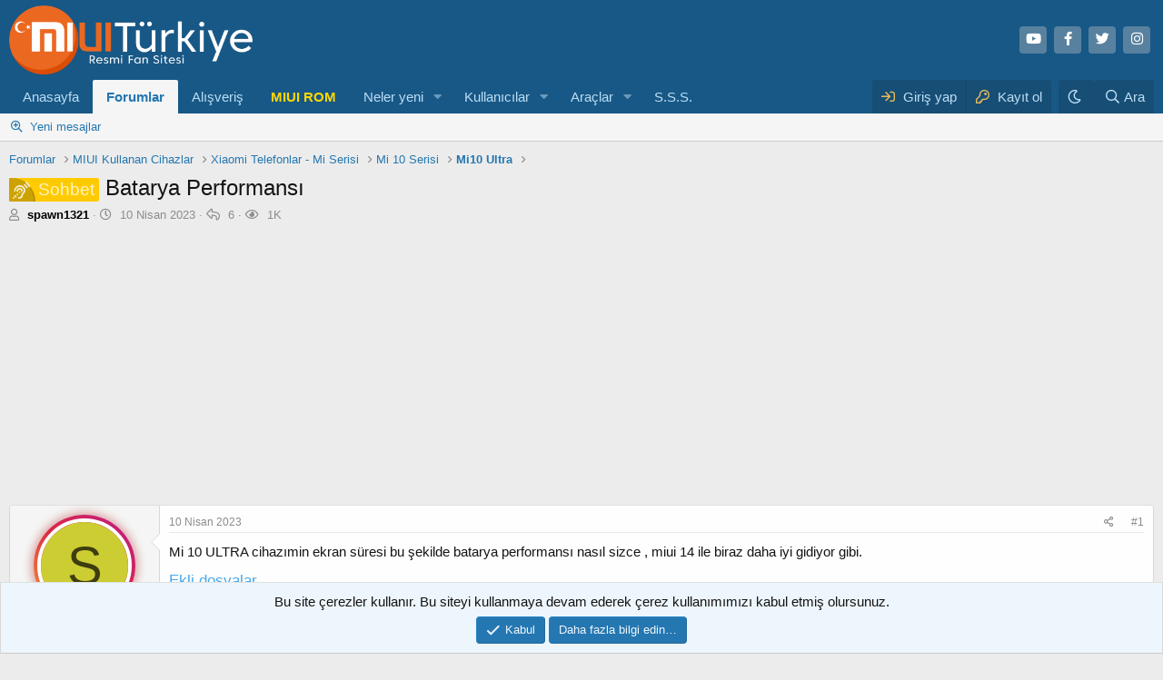

--- FILE ---
content_type: text/html; charset=utf-8
request_url: https://forum.miuiturkiye.net/konu/batarya-performansi.140033/
body_size: 21122
content:
<!DOCTYPE html>
<html id="XF" lang="tr-TR" dir="LTR"
	data-app="public"
	data-template="thread_view"
	data-container-key="node-464"
	data-content-key="thread-140033"
	data-logged-in="false"
	data-cookie-prefix="xf_"
	data-csrf="1768643400,b8a26816e560627046217b7193c88bff"
	class="has-no-js v_2_0 template-thread_view"
	>
<head>
	<meta charset="utf-8" />
	<meta http-equiv="X-UA-Compatible" content="IE=Edge" />
	<meta name="viewport" content="width=device-width, initial-scale=1, viewport-fit=cover">
    
	
	
	

	<title>Sohbet - Batarya Performansı | MIUI &amp; HyperOs Türkiye Forumu</title>

	<link rel="manifest" href="/webmanifest.php">
	
		<meta name="theme-color" content="#185886" />
	

	<meta name="apple-mobile-web-app-title" content="MIUI Türkiye">
	
		<link rel="apple-touch-icon" href="/data/assets/logo/192.png">
	

	
		
		<meta name="description" content="Mi 10 ULTRA cihazımin ekran süresi bu şekilde batarya performansı nasıl sizce , miui 14 ile biraz daha iyi gidiyor gibi." />
		<meta property="og:description" content="Mi 10 ULTRA cihazımin ekran süresi bu şekilde batarya performansı nasıl sizce , miui 14 ile biraz daha iyi gidiyor gibi." />
		<meta property="twitter:description" content="Mi 10 ULTRA cihazımin ekran süresi bu şekilde batarya performansı nasıl sizce , miui 14 ile biraz daha iyi gidiyor gibi." />
	
	
		<meta property="og:url" content="https://forum.miuiturkiye.net/konu/batarya-performansi.140033/" />
	
		<link rel="canonical" href="https://forum.miuiturkiye.net/konu/batarya-performansi.140033/" />
	
		
        <!-- App Indexing for Google Search -->
        <link href="android-app://com.quoord.tapatalkpro.activity/tapatalk/forum.miuiturkiye.net/?ttfid=109546&location=index&page=1&perpage=20&channel=google-indexing" rel="alternate" />
        <link href="ios-app://307880732/tapatalk/forum.miuiturkiye.net/?ttfid=109546&location=index&page=1&perpage=20&channel=google-indexing" rel="alternate" />
        
        <link href="https://forum.miuiturkiye.net//mobiquo/smartbanner/manifest.json" rel="manifest">
        
        <meta name="apple-itunes-app" content="app-id=307880732, affiliate-data=at=10lR7C, app-argument=tapatalk://forum.miuiturkiye.net/?ttfid=109546&location=index&page=1&perpage=20" />
        
	

	
		
	
	
	<meta property="og:site_name" content="MIUI &amp; HyperOs Türkiye Forumu" />


	
	
		
	
	
	<meta property="og:type" content="website" />


	
	
		
	
	
	
		<meta property="og:title" content="Sohbet - Batarya Performansı" />
		<meta property="twitter:title" content="Sohbet - Batarya Performansı" />
	


	
	
	
	

	
	

	


	<link rel="preload" href="/styles/fonts/fa/fa-regular-400.woff2?_v=5.15.3" as="font" type="font/woff2" crossorigin="anonymous" />


	<link rel="preload" href="/styles/fonts/fa/fa-solid-900.woff2?_v=5.15.3" as="font" type="font/woff2" crossorigin="anonymous" />


<link rel="preload" href="/styles/fonts/fa/fa-brands-400.woff2?_v=5.15.3" as="font" type="font/woff2" crossorigin="anonymous" />

	<link rel="stylesheet" href="/css.php?css=public%3Anormalize.css%2Cpublic%3Afa.css%2Cpublic%3Acore.less%2Cpublic%3Aapp.less&amp;s=1&amp;l=1&amp;d=1765468643&amp;k=d4f8adb84b0f9c2b08f33dfb057ae27d8991cad9" />

	<link rel="stylesheet" href="/css.php?css=public%3Aalnb_navigation.less%2Cpublic%3Aaloph_op_ribbon_style.less%2Cpublic%3Aaloph_op_ribbon_text_public_controls.less%2Cpublic%3Aattachments.less%2Cpublic%3Abb_code.less%2Cpublic%3Abdmedal.less%2Cpublic%3Amessage.less%2Cpublic%3Anotices.less%2Cpublic%3Arck_default_theme.less%2Cpublic%3Ashare_controls.less%2Cpublic%3Aextra.less&amp;s=1&amp;l=1&amp;d=1765468643&amp;k=b9f06ac9ccd8d2de5ec6069b5c4dbf29be534a5f" />

	
		<script src="/js/xf/preamble.min.js?_v=f179e2f3"></script>
	



	<script>
    var xfhtml = document.getElementById('XF');
    function addClass(el, className) { if (el.classList) el.classList.add(className); else if (!hasClass(el, className)) el.className += ' ' + className; }
    function getCookie(name) { var v = document.cookie.match('(^|;) ?' + name + '=([^;]*)(;|$)'); return v ? v[2] : null; }
    function setCookie(name, value, days) { var d = new Date; d.setTime(d.getTime() + 24*60*60*1000*days); document.cookie = name + "=" + value + ";path=/;expires=" + d.toGMTString(); }
    function deleteCookie(name) { setCookie(name, '', -1); }
    var sidebarCookie = getCookie('sidebarState');
    if(sidebarCookie){ xfhtml.setAttribute('sidebar-state', '' + sidebarCookie + '');    } else { xfhtml.setAttribute('sidebar-state', "collapse"); }
</script>


	
		<link rel="icon" type="image/png" href="https://forum.miuiturkiye.net/data/assets/logo/xiaomi-logo-freelogovectors.net_-400x400.png" sizes="32x32" />
	

		
	<script async src="https://www.googletagmanager.com/gtag/js?id=G-WHXNHGCFDZ"></script>
	<script>
		window.dataLayer = window.dataLayer || [];
		function gtag(){dataLayer.push(arguments);}
		gtag('js', new Date());
		gtag('config', 'G-WHXNHGCFDZ', {
			// 
			
			
		});
	</script>

	<script async src="https://pagead2.googlesyndication.com/pagead/js/adsbygoogle.js?client=ca-pub-9922103038189394"
     crossorigin="anonymous"></script>
</head>
<body data-template="thread_view">

<div class="p-pageWrapper" id="top">





<header class="p-header" id="header">
	<div class="p-header-inner">
		<div class="p-header-content">

			<div class="p-header-logo p-header-logo--image">
				<a href="/">
					<img src="/styles/default/xenforo/logo.png" srcset="" alt="MIUI &amp; HyperOs Türkiye Forumu"
						width="280" height="94" />
				</a>
			</div>

			

	
	<ul class="social-network">
	<li><a class="youtube" href="https://www.youtube.com/channel/UCxmRVz5BgbzQUOPVHK0qkwg" target="_blank"><i class="fab fa-youtube"></i></a></li>
	    <li><a class="facebook" href="https://www.facebook.com/miui2" target="_blank"><i class="fab fa-facebook-f"></i></a></li>
	    <li><a class="twitter" href="https://twitter.com/miui_turkiye" target="_blank"><i class="fab fa-twitter"></i></i></a></li>
		 <li><a class="instagram" href="https://www.instagram.com/miuiturkiye" target="_blank"><i class="fab fa-instagram"></i></a></li>
	</ul>


		</div>
	</div>
</header>





	<div class="p-navSticky p-navSticky--primary" data-xf-init="sticky-header">
		
	<nav class="p-nav">
		<div class="p-nav-inner">
			<button type="button" class="button--plain p-nav-menuTrigger button" data-xf-click="off-canvas" data-menu=".js-headerOffCanvasMenu" tabindex="0" aria-label="Menü"><span class="button-text">
				<i aria-hidden="true"></i>
			</span></button>

			<div class="p-nav-smallLogo">
				<a href="/">
					<img src="/styles/default/xenforo/logo.png" srcset="" alt="MIUI &amp; HyperOs Türkiye Forumu"
						width="280" height="94" />
				</a>
			</div>

			<div class="p-nav-scroller hScroller" data-xf-init="h-scroller" data-auto-scroll=".p-navEl.is-selected">
				<div class="hScroller-scroll">
					<ul class="p-nav-list js-offCanvasNavSource">
					
						<li>
							
	<div class="p-navEl " >
		

			
	
	<a href="https://www.miuiturkiye.net/"
		class="p-navEl-link "
		
		data-xf-key="1"
		data-nav-id="anasayfa">Anasayfa</a>


			

		
		
	</div>

						</li>
					
						<li>
							
	<div class="p-navEl is-selected" data-has-children="true">
		

			
	
	<a href="/"
		class="p-navEl-link p-navEl-link--splitMenu "
		
		
		data-nav-id="forums">Forumlar</a>


			<a data-xf-key="2"
				data-xf-click="menu"
				data-menu-pos-ref="< .p-navEl"
				class="p-navEl-splitTrigger"
				role="button"
				tabindex="0"
				aria-label="Genişletilmiş geçiş"
				aria-expanded="false"
				aria-haspopup="true"></a>

		
		
			<div class="menu menu--structural" data-menu="menu" aria-hidden="true">
				<div class="menu-content">
					
						
	
	
	<a href="/yenileri-bul/mesajlar/"
		class="menu-linkRow u-indentDepth0 js-offCanvasCopy "
		
		
		data-nav-id="newPosts">Yeni mesajlar</a>

	

					
				</div>
			</div>
		
	</div>

						</li>
					
						<li>
							
	<div class="p-navEl " >
		

			
	
	<a href="https://market.miuiturkiye.net/?tracking=forum"
		class="p-navEl-link "
		
		data-xf-key="3"
		data-nav-id="alisveris">Alışveriş</a>


			

		
		
	</div>

						</li>
					
						<li>
							
	<div class="p-navEl " >
		

			
	
	<a href="https://xiaomiupdate.com/"
		class="p-navEl-link "
		
		data-xf-key="4"
		data-nav-id="rom">MIUI ROM</a>


			

		
		
	</div>

						</li>
					
						<li>
							
	<div class="p-navEl " data-has-children="true">
		

			
	
	<a href="/neler-yeni/"
		class="p-navEl-link p-navEl-link--splitMenu "
		
		
		data-nav-id="whatsNew">Neler yeni</a>


			<a data-xf-key="5"
				data-xf-click="menu"
				data-menu-pos-ref="< .p-navEl"
				class="p-navEl-splitTrigger"
				role="button"
				tabindex="0"
				aria-label="Genişletilmiş geçiş"
				aria-expanded="false"
				aria-haspopup="true"></a>

		
		
			<div class="menu menu--structural" data-menu="menu" aria-hidden="true">
				<div class="menu-content">
					
						
	
	
	<a href="/yenileri-bul/mesajlar/"
		class="menu-linkRow u-indentDepth0 js-offCanvasCopy "
		 rel="nofollow"
		
		data-nav-id="whatsNewPosts">Yeni mesajlar</a>

	

					
						
	
	
	<a href="/yenileri-bul/son-etkinlikler"
		class="menu-linkRow u-indentDepth0 js-offCanvasCopy "
		 rel="nofollow"
		
		data-nav-id="latestActivity">Son aktiviteler</a>

	

					
				</div>
			</div>
		
	</div>

						</li>
					
						<li>
							
	<div class="p-navEl " data-has-children="true">
		

			
	
	<a href="/uyeler/"
		class="p-navEl-link p-navEl-link--splitMenu "
		
		
		data-nav-id="members">Kullanıcılar</a>


			<a data-xf-key="6"
				data-xf-click="menu"
				data-menu-pos-ref="< .p-navEl"
				class="p-navEl-splitTrigger"
				role="button"
				tabindex="0"
				aria-label="Genişletilmiş geçiş"
				aria-expanded="false"
				aria-haspopup="true"></a>

		
		
			<div class="menu menu--structural" data-menu="menu" aria-hidden="true">
				<div class="menu-content">
					
						
	
	
	<a href="/cevrimici-uyeler/"
		class="menu-linkRow u-indentDepth0 js-offCanvasCopy "
		
		
		data-nav-id="currentVisitors">Şu anki ziyaretçiler</a>

	

					
				</div>
			</div>
		
	</div>

						</li>
					
						<li>
							
	<div class="p-navEl " data-has-children="true">
		

			
	
	<a href="https://xiaomitools.com/"
		class="p-navEl-link p-navEl-link--splitMenu "
		
		
		data-nav-id="araclar">Araçlar</a>


			<a data-xf-key="7"
				data-xf-click="menu"
				data-menu-pos-ref="< .p-navEl"
				class="p-navEl-splitTrigger"
				role="button"
				tabindex="0"
				aria-label="Genişletilmiş geçiş"
				aria-expanded="false"
				aria-haspopup="true"></a>

		
		
			<div class="menu menu--structural" data-menu="menu" aria-hidden="true">
				<div class="menu-content">
					
						
	
	
	<a href="https://xiaomitools.com/mi-flash-tool/"
		class="menu-linkRow u-indentDepth0 js-offCanvasCopy "
		
		
		data-nav-id="flashtools">Mi Flash Tools</a>

	

					
						
	
	
	<a href="https://xiaomitools.com/xiaomi-recovery/"
		class="menu-linkRow u-indentDepth0 js-offCanvasCopy "
		
		
		data-nav-id="twrp">TeamWin - TWRP</a>

	

					
						
	
	
	<a href="https://xiaomitools.com/mi-unlock-tool/"
		class="menu-linkRow u-indentDepth0 js-offCanvasCopy "
		
		
		data-nav-id="unlock">Mi Unlock Tool</a>

	

					
						
	
	
	<a href="https://xiaomitools.com/sp-flash-tool/"
		class="menu-linkRow u-indentDepth0 js-offCanvasCopy "
		
		
		data-nav-id="spflash">SP Flash Tool</a>

	

					
						
	
	
	<a href="https://xiaomitools.com/download/qualcom-driver/"
		class="menu-linkRow u-indentDepth0 js-offCanvasCopy "
		
		
		data-nav-id="Qualcomm">Qualcomm Drivers</a>

	

					
						
	
	
	<a href="https://xiaomitools.com/download/adb-installer/"
		class="menu-linkRow u-indentDepth0 js-offCanvasCopy "
		
		
		data-nav-id="adb">ADB Installer</a>

	

					
						
	
	
	<a href="https://xiaomitools.com/download/minimal-adb-and-fastboot-v1-4-2/"
		class="menu-linkRow u-indentDepth0 js-offCanvasCopy "
		
		
		data-nav-id="minimal">Minimal ADB & Fastboot</a>

	

					
						
	
	
	<a href="https://xiaomitools.com/qualcomm-flash-image-loader-qfil/"
		class="menu-linkRow u-indentDepth0 js-offCanvasCopy "
		
		
		data-nav-id="Qfil">Qfil Tools</a>

	

					
						
	
	
	<a href="https://xiaomitools.com/qpst-flash-tool/"
		class="menu-linkRow u-indentDepth0 js-offCanvasCopy "
		
		
		data-nav-id="qpst">QPST Flash Tool</a>

	

					
						
	
	
	<a href="https://xiaomitools.com/dloaderr-tool/"
		class="menu-linkRow u-indentDepth0 js-offCanvasCopy "
		
		
		data-nav-id="dlloader">DloaderR Tool</a>

	

					
						
	
	
	<a href="https://xiaomitools.com/xiaomi-telefon-kod-adlari-guncel-listesi/"
		class="menu-linkRow u-indentDepth0 js-offCanvasCopy "
		
		
		data-nav-id="kodname">Telefon Kod Adları</a>

	

					
						
	
	
	<a href="https://xiaomitools.com/xiaomi-google-kamera/"
		class="menu-linkRow u-indentDepth0 js-offCanvasCopy "
		
		
		data-nav-id="gcam">Google Kamera</a>

	

					
				</div>
			</div>
		
	</div>

						</li>
					
						<li>
							
	<div class="p-navEl " >
		

			
	
	<a href="https://forum.miuiturkiye.net/konu/sikca-sorulan-sorular.2630/"
		class="p-navEl-link "
		
		data-xf-key="8"
		data-nav-id="sikcasorulansorular">S.S.S.</a>


			

		
		
	</div>

						</li>
					
					</ul>
				</div>
			</div>

			<div class="p-nav-opposite">
				<div class="p-navgroup p-account p-navgroup--guest">
					
						<a href="/login/" class="p-navgroup-link p-navgroup-link--textual p-navgroup-link--logIn"
							data-xf-click="overlay" data-follow-redirects="on">
							<span class="p-navgroup-linkText">Giriş yap</span>
						</a>
						
							<a href="/register/" class="p-navgroup-link p-navgroup-link--textual p-navgroup-link--register"
								data-xf-click="overlay" data-follow-redirects="on">
								<span class="p-navgroup-linkText">Kayıt ol</span>
							</a>
						
					
				</div>

										
							
								
									<div class="p-navgroup p-discovery">
									<a href="/misc/style?style_id=28&amp;t=1768643400%2Cb8a26816e560627046217b7193c88bff"
											class="p-navgroup-link style-changer"
											data-xf-init="tooltip"
											title="Karanlık Tema"><i class="fa--xf far fa-moon" aria-hidden="true"></i>
									</a>
									</div>
							
						
<div class="p-navgroup p-discovery p-discovery--noSearch">
					<a href="/neler-yeni/"
						

	class="p-navgroup-link p-navgroup-link--iconic p-navgroup-link--whatsnew"

						aria-label="Neler yeni"
						title="Neler yeni">
						<i aria-hidden="true"></i>
						<span class="p-navgroup-linkText">Neler yeni</span>
					</a>

					
	<a href="/google-search/"
	class="p-navgroup-link p-navgroup-link--iconic p-navgroup-link--search"
	data-xf-click="menu"
	data-xf-key="/"
	aria-label="Ara"
	aria-expanded="false"
	aria-haspopup="true"
	title="Ara">
	<i aria-hidden="true"></i>
	<span class="p-navgroup-linkText">Ara</span>
</a>

<div class="menu menu--structural menu--wide" data-menu="menu" aria-hidden="true">
	
			<form action="/google-search/" method="get" class="menu-content"
				 data-xf-init="quick-search"
			>
				

		<h3 class="menu-header">Google arama</h3>
		<!--[OzzModz\GoogleSearch:search_menu:above_input]-->
		<div class="menu-row">
			
			<dl class="formRow formRow--input formRow--fullWidth formRow--noLabel formRow--noPadding">
				<dt>
					<div class="formRow-labelWrapper"></div>
				</dt>
				<dd>
					<input type="text" class="input" name="q" placeholder="Arama sorgusu…" data-menu-autofocus="true" id="_xfUid-1-1768643400" />
					<div class="formRow-explain">Google, forumda verilen arama sorgusu ile ilgili her şeyi bulacaktır: ileti dizileri, kullanıcılar, profil gönderileri vb.</div>
				</dd>
			</dl>
		
		</div>
		<!--[OzzModz\GoogleSearch:search_menu:above_footer]-->
		<div class="menu-footer">
			<span class="menu-footer-controls">
				<button type="submit" class="button--primary button button--icon button--icon--search"><span class="button-text">Ara</span></button>
			</span>
		</div>
	
				
				
			</form>
		
</div>		



				</div>
			</div>
		</div>
	</nav>

	</div>
	
	
		<div class="p-sectionLinks">
			<div class="p-sectionLinks-inner hScroller" data-xf-init="h-scroller">
				<div class="hScroller-scroll">
					<ul class="p-sectionLinks-list">
					
						<li>
							
	<div class="p-navEl " >
		

			
	
	<a href="/yenileri-bul/mesajlar/"
		class="p-navEl-link "
		
		data-xf-key="alt+1"
		data-nav-id="newPosts">Yeni mesajlar</a>


			

		
		
	</div>

						</li>
					

					</ul>
				</div>
			</div>
		</div>
	



<div class="offCanvasMenu offCanvasMenu--nav js-headerOffCanvasMenu" data-menu="menu" aria-hidden="true" data-ocm-builder="navigation">
	<div class="offCanvasMenu-backdrop" data-menu-close="true"></div>
	<div class="offCanvasMenu-content">
		<div class="offCanvasMenu-header">
			Menü
			<a class="offCanvasMenu-closer" data-menu-close="true" role="button" tabindex="0" aria-label="Kapat"></a>
		</div>
		
			<div class="p-offCanvasRegisterLink">
				<div class="offCanvasMenu-linkHolder">
					<a href="/login/" class="offCanvasMenu-link" data-xf-click="overlay" data-menu-close="true">
						Giriş yap
					</a>
				</div>
				<hr class="offCanvasMenu-separator" />
				
					<div class="offCanvasMenu-linkHolder">
						<a href="/register/" class="offCanvasMenu-link" data-xf-click="overlay" data-menu-close="true">
							Kayıt ol
						</a>
					</div>
					<hr class="offCanvasMenu-separator" />
				
			</div>
		
		<div class="js-offCanvasNavTarget"></div>
		<div class="offCanvasMenu-installBanner js-installPromptContainer" style="display: none;" data-xf-init="install-prompt">
			<div class="offCanvasMenu-installBanner-header">Uygulamayı yükle</div>
			<button type="button" class="js-installPromptButton button"><span class="button-text">Yükle</span></button>
		</div>
	</div>
</div>

<div class="p-body">
	<div class="p-body-inner">
		<!--XF:EXTRA_OUTPUT-->


		

		

		
		
	
		<ul class="p-breadcrumbs "
			itemscope itemtype="https://schema.org/BreadcrumbList">
		
			

			
			

			
				
				
	<li itemprop="itemListElement" itemscope itemtype="https://schema.org/ListItem">
		<a href="/" itemprop="item">
			<span itemprop="name">Forumlar</span>
		</a>
		<meta itemprop="position" content="1" />
	</li>

			
			
				
				
	<li itemprop="itemListElement" itemscope itemtype="https://schema.org/ListItem">
		<a href="/categories/miui-kullanan-cihazlar.3/" itemprop="item">
			<span itemprop="name">MIUI Kullanan Cihazlar</span>
		</a>
		<meta itemprop="position" content="2" />
	</li>

			
				
				
	<li itemprop="itemListElement" itemscope itemtype="https://schema.org/ListItem">
		<a href="/categories/xiaomi-telefonlar-mi-serisi.300/" itemprop="item">
			<span itemprop="name">Xiaomi Telefonlar - Mi Serisi</span>
		</a>
		<meta itemprop="position" content="3" />
	</li>

			
				
				
	<li itemprop="itemListElement" itemscope itemtype="https://schema.org/ListItem">
		<a href="/categories/mi-10-serisi.494/" itemprop="item">
			<span itemprop="name">Mi 10 Serisi</span>
		</a>
		<meta itemprop="position" content="4" />
	</li>

			
				
				
	<li itemprop="itemListElement" itemscope itemtype="https://schema.org/ListItem">
		<a href="/forum/mi10-ultra.464/" itemprop="item">
			<span itemprop="name">Mi10 Ultra</span>
		</a>
		<meta itemprop="position" content="5" />
	</li>

			

		
		</ul>
	

		

		
	<noscript><div class="blockMessage blockMessage--important blockMessage--iconic u-noJsOnly">JavaScript devre dışı. Daha iyi bir deneyim için, önce lütfen tarayıcınızda JavaScript'i etkinleştirin.</div></noscript>

		
	<div class="blockMessage blockMessage--important blockMessage--iconic js-browserWarning" style="display: none">Çok eski bir web tarayıcısı kullanıyorsunuz. Bu veya diğer siteleri görüntülemekte sorunlar yaşayabilirsiniz..<br />Tarayıcınızı güncellemeli veya <a href="https://www.google.com/chrome/" target="_blank">alternatif bir tarayıcı</a> kullanmalısınız.</div>


		
			<div class="p-body-header">
			
				
					<div class="p-title ">
					
						
							<h1 class="p-title-value"><span class="prefix sohbet" dir="auto">Sohbet</span><span class="label-append">&nbsp;</span>Batarya Performansı</h1>
						
						
					
					</div>
				

				
					<div class="p-description">
	<ul class="listInline listInline--bullet">
		<li>
			<i class="fa--xf far fa-user" aria-hidden="true" title="Konbuyu başlatan"></i>
			<span class="u-srOnly">Konbuyu başlatan</span>

			<a href="/uyeler/spawn1321.30840/" class="username  u-concealed" dir="auto" itemprop="name" data-user-id="30840" data-xf-init="member-tooltip"><span class="username--style19">spawn1321</span></a>
		</li>
		<li>
			<i class="fa--xf far fa-clock" aria-hidden="true" title="Başlangıç tarihi"></i>
			<span class="u-srOnly">Başlangıç tarihi</span>

			<a href="/konu/batarya-performansi.140033/" class="u-concealed"><time  class="u-dt" dir="auto" datetime="2023-04-10T07:06:58+0300" data-time="1681099618" data-date-string="10 Nisan 2023" data-time-string="07:06" title="10 Nisan 2023 07:06'de">10 Nisan 2023</time></a>
		</li>
		<li title="Cevaplar">
	
		<i class="fa--xf far fa-reply" aria-hidden="true" title="Cevaplar"></i>
		
	<span class="u-srOnly">Cevaplar</span>
	6
</li>

<li title="Görüntüleme">
	
		<i class="fa--xf far fa-eye" aria-hidden="true" title="Görüntüleme"></i>
		
	<span class="u-srOnly">Görüntüleme</span>
	1K
</li>

	

	


</ul>
</div>
				
			
			</div>
		

		

<div class="p-body-main  ">
			
			<div class="p-body-contentCol"></div>
			

			

			<div class="p-body-content">
				
				
				<div class="p-body-pageContent">










	
	
	
		
	
	
	


	
	
	
		
	
	
	


	
	
		
	
	
	


	
	






	



	



	







	



	

	
		
	





















<div class="block block--messages" data-xf-init="" data-type="post" data-href="/inline-mod/" data-search-target="*">

	<span class="u-anchorTarget" id="posts"></span>

	
		
	

	

	<div class="block-outer"></div>

	

	
		
	<div class="block-outer js-threadStatusField"></div>

	

	<div class="block-container lbContainer"
		data-xf-init="lightbox select-to-quote"
		data-message-selector=".js-post"
		data-lb-id="thread-140033"
		data-lb-universal="1">

		<div class="block-body js-replyNewMessageContainer">
			
				

					

					
						

	

	

	
	<article class="message message--post js-post js-inlineModContainer  "
		data-author="spawn1321"
		data-content="post-1450980"
		id="js-post-1450980">

		<span class="u-anchorTarget" id="post-1450980"></span>

		
			<div class="message-inner">
				
					<div class="message-cell message-cell--user">
						

	
	<section itemscope itemtype="https://schema.org/Person" class="message-user_rck">
	
		<section itemscope itemtype="https://schema.org/Person" class="message-user">
		<div class="message-avatar ">
			<div class="message-avatar-wrapper">

				
       				 
      			  <div class="xgt-avatar">
   				 	<div class="xgt-avatar-border">
      			  <a href="/uyeler/spawn1321.30840/" class="avatar avatar--m avatar--default avatar--default--dynamic" data-user-id="30840" data-xf-init="member-tooltip" style="background-color: #cccc33; color: #3d3d0f">
			<span class="avatar-u30840-m" role="img" aria-label="spawn1321">S</span> 
		</a>
   					</div>  
				</div>					
				
  				
				
			</div>
		</div>
		


		<div class="message-userDetails">
			<h4 class="message-name"><a href="/uyeler/spawn1321.30840/" class="username " dir="auto" itemprop="name" data-user-id="30840" data-xf-init="member-tooltip"><span class="username--style19">spawn1321</span></a></h4>
			<h5 class="userTitle message-userTitle" dir="auto" itemprop="jobTitle">Deneyimli Üye</h5>
			<div class="userBanner xgtKullaniciafis xgtKullaniciafis--userBannerdeneyim message-userBanner" itemprop="jobTitle"></span><span class="xgtKullaniciafis-ikon"></span><strong>Deneyimli Üye</strong></span></div>
<div class="userBanner xgtKullaniciafis xgtKullaniciafis--userBannersever message-userBanner" itemprop="jobTitle"></span><span class="xgtKullaniciafis-ikon"></span><strong>MIUI Sever</strong></span></div>
		</div>



		
    

		
			
			
				
<div class="message-userExtras message-userExtras-body message-userExtras--collapsible">


				
					
						

	
		
			

			
				<dl class="pairs pairs--justified" data-field="adim">
					<dt>Adım</dt>
					<dd>
	
		
			Ahmet
		
	
</dd>
				</dl>
			
		
	
		
			

			
				<dl class="pairs pairs--justified" data-field="cihaziniz">
					<dt>Cihazım</dt>
					<dd>
	
		
			Mi 10 ULTRA
		
	
</dd>
				</dl>
			
		
	
		
	

						
							

	

						
					
					
						<dl class="pairs pairs--justified">
							<dt>Yaş</dt>
							<dd>30</dd>
						</dl>
					
					
						<dl class="pairs pairs--justified">
							<dt>Konum</dt>
							<dd>
								
									<a href="/misc/location-info?location=izmir" rel="nofollow noreferrer" target="_blank" class="u-concealed">izmir</a>
								
							</dd>
						</dl>
					


					
						<dl class="pairs pairs--justified">
							<dt>Katılım</dt>
							<dd>10 Temmuz 2017</dd>
						</dl>
					
					
	<dl class="pairs pairs--justified">
		<dt>Konular</dt>
		<dd>62</dd>
	</dl>



						<dl class="pairs pairs--justified">
							<dt>Mesajlar</dt>
							<dd>218</dd>
						</dl>
					
					
					
					
						<dl class="pairs pairs--justified">
							<dt>Tepkime puanı</dt>
							<dd>46</dd>
						</dl>
					
					
						<dl class="pairs pairs--justified">
							<dt>Puanları</dt>
							<dd>28</dd>
						</dl>
					
					
					

				
				</div>
			
		
		<span class="message-userArrow"></span>
	</section>

						<span id="collapse-1450980" class="collapseTrigger collapseTrigger--block" data-xf-click="toggle" data-target="#js-post-1450980 .message-userExtras"></span>

					</div>
				

				
					<div class="message-cell message-cell--main">
					
						<div class="message-main js-quickEditTarget">

							
								

	<header class="message-attribution message-attribution--split">
		<ul class="message-attribution-main listInline ">
			
			
			
			<li class="u-concealed">
				<a href="/konu/batarya-performansi.140033/post-1450980" rel="nofollow">
					<time  class="u-dt" dir="auto" datetime="2023-04-10T07:06:58+0300" data-time="1681099618" data-date-string="10 Nisan 2023" data-time-string="07:06" title="10 Nisan 2023 07:06'de" itemprop="datePublished">10 Nisan 2023</time>
				</a>
			</li>
			
			
		</ul>

		<ul class="message-attribution-opposite message-attribution-opposite--list ">
			
	
			<li>
				<a href="/konu/batarya-performansi.140033/post-1450980"
					class="message-attribution-gadget"
					data-xf-init="share-tooltip"
					data-href="/posts/1450980/share"
					aria-label="Paylaş"
					rel="nofollow">
					<i class="fa--xf far fa-share-alt" aria-hidden="true"></i>
				</a>
			</li>
			
			
				<li>
					<a href="/konu/batarya-performansi.140033/post-1450980" rel="nofollow">
						#1
					</a>
				</li>
			
		</ul>
	</header>

							

							<div class="message-content js-messageContent">
							

								
									
	
	
	

								

								
									

	<div class="message-userContent lbContainer js-lbContainer "
		data-lb-id="post-1450980"
		data-lb-caption-desc="spawn1321 &middot; 10 Nisan 2023 07:06&#039;de">

		
			

	

		

		<article class="message-body js-selectToQuote">
			
				
			
			
				<div class="bbWrapper">Mi 10 ULTRA cihazımin ekran süresi bu şekilde batarya performansı nasıl sizce , miui 14 ile biraz daha iyi gidiyor gibi.</div>
			
			<div class="js-selectToQuoteEnd">&nbsp;</div>
			
				
			
		</article>

		
			

	

		

		
			
	
		
		<section class="message-attachments">
			<h4 class="block-textHeader">Ekli dosyalar</h4>
			<ul class="attachmentList">
				
					
						
	<li class="file file--linked">
		<a class="u-anchorTarget" id="attachment-178834"></a>
		
			
	


			<a class="file-preview " href="/dosyalar/screenshot_2023-04-10-07-04-34-103_com-miui-securitycenter-jpg.178834/" target="_blank">
				<img src="/data/attachments/179/179186-9fb90126e7bd79e23fa68c2fd6e27628.jpg" alt="Screenshot_2023-04-10-07-04-34-103_com.miui.securitycenter.jpg"
					width="150" height="325" loading="lazy" />
			</a>
		

		<div class="file-content">
			<div class="file-info">
				<span class="file-name" title="Screenshot_2023-04-10-07-04-34-103_com.miui.securitycenter.jpg">Screenshot_2023-04-10-07-04-34-103_com.miui.securitycenter.jpg</span>
				<div class="file-meta">
					305,3 KB &middot; Görüntüleme: 89
				</div>
			</div>
		</div>
	</li>

					
				
			</ul>
		</section>
	

		
	</div>

								

								
									
	

								

								
									
	

								

							
							</div>

							
								
	<footer class="message-footer">
		

		<div class="reactionsBar js-reactionsList ">
			
		</div>

		<div class="js-historyTarget message-historyTarget toggleTarget" data-href="trigger-href"></div>
	</footer>

							
						</div>

					
					</div>
				
			</div>
		
	</article>

	

	

					

	
		
    

	


					

				

					

					
						

	

	

	
	<article class="message message--post js-post js-inlineModContainer  "
		data-author="Ironsides"
		data-content="post-1450988"
		id="js-post-1450988">

		<span class="u-anchorTarget" id="post-1450988"></span>

		
			<div class="message-inner">
				
					<div class="message-cell message-cell--user">
						

	
	<section itemscope itemtype="https://schema.org/Person" class="message-user_rck">
	
		<section itemscope itemtype="https://schema.org/Person" class="message-user">
		<div class="message-avatar ">
			<div class="message-avatar-wrapper">

				
       				 
      			  <div class="xgt-avatar">
   				 	<div class="xgt-avatar-border">
      			  <a href="/uyeler/ironsides.1791/" class="avatar avatar--m" data-user-id="1791" data-xf-init="member-tooltip">
			<img src="/data/avatars/m/1/1791.jpg?1651258279" srcset="/data/avatars/l/1/1791.jpg?1651258279 2x" alt="Ironsides" class="avatar-u1791-m" width="96" height="96" itemprop="image" /> 
		</a>
   					</div>  
				</div>					
				
  				
				
			</div>
		</div>
		


		<div class="message-userDetails">
			<h4 class="message-name"><a href="/uyeler/ironsides.1791/" class="username " dir="auto" itemprop="name" data-user-id="1791" data-xf-init="member-tooltip"><span class="username--style4 username--staff">Ironsides</span></a></h4>
			<h5 class="userTitle message-userTitle" dir="auto" itemprop="jobTitle">Süper Üye</h5>
			<div class="userBanner xgtKullaniciafis xgtKullaniciafis--yonetici userBanner--staff message-userBanner" dir="auto" itemprop="jobTitle"><span class="xgtKullaniciafis-ikon"></span><strong>Yönetici</strong></span></div>
<div class="userBanner xgtKullaniciafis xgtKullaniciafis--userBannermod message-userBanner" itemprop="jobTitle"></span><span class="xgtKullaniciafis-ikon"></span><strong>Moderatör</strong></span></div>
<div class="userBanner xgtKullaniciafis xgtKullaniciafis--userBannervip message-userBanner" itemprop="jobTitle"></span><span class="xgtKullaniciafis-ikon"></span><strong>Premium Üye</strong></span></div>
<div class="userBanner xgtKullaniciafis xgtKullaniciafis--userBanneruzman2 message-userBanner" itemprop="jobTitle"></span><span class="xgtKullaniciafis-ikon"></span><strong>Elit Üye</strong></span></div>
<div class="userBanner xgtKullaniciafis xgtKullaniciafis--userBannersever message-userBanner" itemprop="jobTitle"></span><span class="xgtKullaniciafis-ikon"></span><strong>MIUI Sever</strong></span></div>
<div class="userBanner xgtKullaniciafis xgtKullaniciafis--userBannersms message-userBanner" itemprop="jobTitle"></span><span class="xgtKullaniciafis-ikon"></span><strong>SMS Onaylı</strong></span></div>
		</div>



		
    
        
        <div class="bdMedal_messageUserMedals position-manual">
            
                
    
        
        <ul class="bdMedal_userMedals">
            
            
                
                    
                    
                    
                        

                        <li class="medal-150 i0">
                            <div class="bdMedal_medalImage size-l" style="background-image: url('/data/medal/150_1698150744l.jpg');">
                                <a href="/uyeler/ironsides.1791/medals"
                                   data-xf-click="overlay"
                                   data-xf-init="tooltip" data-html="true"
                                   title="Cumhuriyet&#039;in 100. Yılı Özel Madalyası&lt;br/&gt;
27 Ekim 2023 tarihinde kazandı">
                                    <img src="/data/medal/150_1698150744l.jpg" alt="Cumhuriyet&#039;in 100. Yılı Özel Madalyası"/>
                                </a>
                            </div>
                        </li>


                        
                    
                
            
                
                    
                    
                    
                        

                        <li class="medal-117 i1">
                            <div class="bdMedal_medalImage size-l" style="background-image: url('/data/medal/117_1569227308l.jpg');">
                                <a href="/uyeler/ironsides.1791/medals"
                                   data-xf-click="overlay"
                                   data-xf-init="tooltip" data-html="true"
                                   title="Mi 9T/9T Pro&lt;br/&gt;
25 Nisan 2022 tarihinde kazandı">
                                    <img src="/data/medal/117_1569227308l.jpg" alt="Mi 9T/9T Pro"/>
                                </a>
                            </div>
                        </li>


                        
                    
                
            
                
                    
                    
                    
                        

                        <li class="medal-15 i2">
                            <div class="bdMedal_medalImage size-l" style="background-image: url('/data/medal/15_1439835807l.jpg');">
                                <a href="/uyeler/ironsides.1791/medals"
                                   data-xf-click="overlay"
                                   data-xf-init="tooltip" data-html="true"
                                   title="VIP Üye&lt;br/&gt;
4 Ocak 2022 tarihinde kazandı">
                                    <img src="/data/medal/15_1439835807l.jpg" alt="VIP Üye"/>
                                </a>
                            </div>
                        </li>


                        
                    
                
            
                
                    
                    
                    
                        

                        <li class="medal-3 i3">
                            <div class="bdMedal_medalImage size-l" style="background-image: url('/data/medal/3_1439583052l.jpg');">
                                <a href="/uyeler/ironsides.1791/medals"
                                   data-xf-click="overlay"
                                   data-xf-init="tooltip" data-html="true"
                                   title="Yönetici&lt;br/&gt;
6 Kasım 2019 tarihinde kazandı">
                                    <img src="/data/medal/3_1439583052l.jpg" alt="Yönetici"/>
                                </a>
                            </div>
                        </li>


                        
                    
                
            
                
                    
                    
                    
                        

                        <li class="medal-142 i4">
                            <div class="bdMedal_medalImage size-l" style="background-image: url('/data/medal/142_1620500132l.jpg');">
                                <a href="/uyeler/ironsides.1791/medals"
                                   data-xf-click="overlay"
                                   data-xf-init="tooltip" data-html="true"
                                   title="Beşiktaş&lt;br/&gt;
21 Mayıs 2021 tarihinde kazandı">
                                    <img src="/data/medal/142_1620500132l.jpg" alt="Beşiktaş"/>
                                </a>
                            </div>
                        </li>


                        
                    
                
            
                
                    
                    
                    
                        

                        <li class="medal-4 i5">
                            <div class="bdMedal_medalImage size-l" style="background-image: url('/data/medal/4_1439586350l.jpg');">
                                <a href="/uyeler/ironsides.1791/medals"
                                   data-xf-click="overlay"
                                   data-xf-init="tooltip" data-html="true"
                                   title="M.Kemal ATATÜRK&lt;br/&gt;
28 Ekim 2019 tarihinde kazandı">
                                    <img src="/data/medal/4_1439586350l.jpg" alt="M.Kemal ATATÜRK"/>
                                </a>
                            </div>
                        </li>


                        
                    
                
            
                
                    
                    
                    
                        

                        <li class="medal-127 i6">
                            <div class="bdMedal_medalImage size-l" style="background-image: url('/data/medal/127_1587584239l.jpg');">
                                <a href="/uyeler/ironsides.1791/medals"
                                   data-xf-click="overlay"
                                   data-xf-init="tooltip" data-html="true"
                                   title="100. Yıl Özel Madalyası&lt;br/&gt;
23 Nisan 2020 tarihinde kazandı">
                                    <img src="/data/medal/127_1587584239l.jpg" alt="100. Yıl Özel Madalyası"/>
                                </a>
                            </div>
                        </li>


                        
                    
                
            
                
                    
                    
                    
                        

                        <li class="medal-116 i7">
                            <div class="bdMedal_medalImage size-l" style="background-image: url('/data/medal/116_1567094503l.jpg');">
                                <a href="/uyeler/ironsides.1791/medals"
                                   data-xf-click="overlay"
                                   data-xf-init="tooltip" data-html="true"
                                   title="Zafer Madalyası&lt;br/&gt;
31 Ağustos 2019 tarihinde kazandı">
                                    <img src="/data/medal/116_1567094503l.jpg" alt="Zafer Madalyası"/>
                                </a>
                            </div>
                        </li>


                        
                    
                
            
                
                    
                    
                    
                        

                        <li class="medal-37 i8">
                            <div class="bdMedal_medalImage size-l" style="background-image: url('/data/medal/37_1453389164l.jpg');">
                                <a href="/uyeler/ironsides.1791/medals"
                                   data-xf-click="overlay"
                                   data-xf-init="tooltip" data-html="true"
                                   title="100 Konu&lt;br/&gt;
10 Temmuz 2020 tarihinde kazandı">
                                    <img src="/data/medal/37_1453389164l.jpg" alt="100 Konu"/>
                                </a>
                            </div>
                        </li>


                        
                    
                
            
                
                    
                    
                    
                        

                        <li class="medal-36 i9">
                            <div class="bdMedal_medalImage size-l" style="background-image: url('/data/medal/36_1453389109l.jpg');">
                                <a href="/uyeler/ironsides.1791/medals"
                                   data-xf-click="overlay"
                                   data-xf-init="tooltip" data-html="true"
                                   title="100 Mesaj&lt;br/&gt;
5 Eylül 2019 tarihinde kazandı">
                                    <img src="/data/medal/36_1453389109l.jpg" alt="100 Mesaj"/>
                                </a>
                            </div>
                        </li>


                        
                    
                
            
                
                    
                    
                    
                        

                        <li class="medal-38 i10">
                            <div class="bdMedal_medalImage size-l" style="background-image: url('/data/medal/38_1453389179l.jpg');">
                                <a href="/uyeler/ironsides.1791/medals"
                                   data-xf-click="overlay"
                                   data-xf-init="tooltip" data-html="true"
                                   title="100 Puan&lt;br/&gt;
5 Eylül 2019 tarihinde kazandı">
                                    <img src="/data/medal/38_1453389179l.jpg" alt="100 Puan"/>
                                </a>
                            </div>
                        </li>


                        
                    
                
            
                
                    
                    
                    
                        

                        <li class="medal-12 i11">
                            <div class="bdMedal_medalImage size-l" style="background-image: url('/data/medal/12_1439587874l.jpg');">
                                <a href="/uyeler/ironsides.1791/medals"
                                   data-xf-click="overlay"
                                   data-xf-init="tooltip" data-html="true"
                                   title="MIUI Sever&lt;br/&gt;
12 Temmuz 2019 tarihinde kazandı">
                                    <img src="/data/medal/12_1439587874l.jpg" alt="MIUI Sever"/>
                                </a>
                            </div>
                        </li>


                        
                    
                
            
                
                    
                    
                    
                        

                        <li class="medal-103 i12">
                            <div class="bdMedal_medalImage size-l" style="background-image: url('/data/medal/103_1544555403l.jpg');">
                                <a href="/uyeler/ironsides.1791/medals"
                                   data-xf-click="overlay"
                                   data-xf-init="tooltip" data-html="true"
                                   title="Destekçi-2&lt;br/&gt;
5 Eylül 2019 tarihinde kazandı">
                                    <img src="/data/medal/103_1544555403l.jpg" alt="Destekçi-2"/>
                                </a>
                            </div>
                        </li>


                        
                    
                
            
                
                    
                    
                    
                        

                        <li class="medal-112 i13">
                            <div class="bdMedal_medalImage size-l" style="background-image: url('/data/medal/112_1561733595l.jpg');">
                                <a href="/uyeler/ironsides.1791/medals"
                                   data-xf-click="overlay"
                                   data-xf-init="tooltip" data-html="true"
                                   title="Instagram&lt;br/&gt;
5 Eylül 2019 tarihinde kazandı">
                                    <img src="/data/medal/112_1561733595l.jpg" alt="Instagram"/>
                                </a>
                            </div>
                        </li>


                        
                    
                
            
                
                    
                    
                    
                        

                        <li class="medal-43 i14">
                            <div class="bdMedal_medalImage size-l" style="background-image: url('/data/medal/43_1457874237l.jpg');">
                                <a href="/uyeler/ironsides.1791/medals"
                                   data-xf-click="overlay"
                                   data-xf-init="tooltip" data-html="true"
                                   title="Youtube Takipçisi&lt;br/&gt;
5 Eylül 2019 tarihinde kazandı">
                                    <img src="/data/medal/43_1457874237l.jpg" alt="Youtube Takipçisi"/>
                                </a>
                            </div>
                        </li>


                        
                    
                
            
                
                    
                    
                    
                        

                        <li class="medal-118 i15">
                            <div class="bdMedal_medalImage size-l" style="background-image: url('/data/medal/118_1572963885l.jpg');">
                                <a href="/uyeler/ironsides.1791/medals"
                                   data-xf-click="overlay"
                                   data-xf-init="tooltip" data-html="true"
                                   title="Redmi Note 8 / 8 Pro&lt;br/&gt;
29 Mayıs 2020 tarihinde kazandı">
                                    <img src="/data/medal/118_1572963885l.jpg" alt="Redmi Note 8 / 8 Pro"/>
                                </a>
                            </div>
                        </li>


                        
                    
                
            
                
                    
                    
                    
                        

                        <li class="medal-77 i16">
                            <div class="bdMedal_medalImage size-l" style="background-image: url('/data/medal/77_1503055140l.jpg');">
                                <a href="/uyeler/ironsides.1791/medals"
                                   data-xf-click="overlay"
                                   data-xf-init="tooltip" data-html="true"
                                   title="Mi 6&lt;br/&gt;
5 Eylül 2019 tarihinde kazandı">
                                    <img src="/data/medal/77_1503055140l.jpg" alt="Mi 6"/>
                                </a>
                            </div>
                        </li>


                        
                    
                
            
                
                    
                    
                    
                        

                        <li class="medal-110 i17">
                            <div class="bdMedal_medalImage size-l" style="background-image: url('/data/medal/110_1561732338l.jpg');">
                                <a href="/uyeler/ironsides.1791/medals"
                                   data-xf-click="overlay"
                                   data-xf-init="tooltip" data-html="true"
                                   title="Mi Band 4&lt;br/&gt;
23 Haziran 2020 tarihinde kazandı">
                                    <img src="/data/medal/110_1561732338l.jpg" alt="Mi Band 4"/>
                                </a>
                            </div>
                        </li>


                        
                    
                
            
                
                    
                    
                    
                        

                        <li class="medal-128 i18">
                            <div class="bdMedal_medalImage size-l" style="background-image: url('/data/medal/128_1587674596l.jpg');">
                                <a href="/uyeler/ironsides.1791/medals"
                                   data-xf-click="overlay"
                                   data-xf-init="tooltip" data-html="true"
                                   title="Ramazan&lt;br/&gt;
24 Nisan 2020 tarihinde kazandı">
                                    <img src="/data/medal/128_1587674596l.jpg" alt="Ramazan"/>
                                </a>
                            </div>
                        </li>


                        
                    
                
            
        </ul>
    

            
        </div>
    

		
			
			
				
<div class="message-userExtras message-userExtras-body message-userExtras--collapsible">


				
					
						

	
		
			

			
				<dl class="pairs pairs--justified" data-field="adim">
					<dt>Adım</dt>
					<dd>
	
		
			Not Found
		
	
</dd>
				</dl>
			
		
	
		
			

			
				<dl class="pairs pairs--justified" data-field="cihaziniz">
					<dt>Cihazım</dt>
					<dd>
	
		
			Poco X3Pro
		
	
</dd>
				</dl>
			
		
	
		
			

			
				<dl class="pairs pairs--justified" data-field="occupation">
					<dt>Meslek</dt>
					<dd>
	
		
			Mod
		
	
</dd>
				</dl>
			
		
	

						
							

	

						
					
					
					
						<dl class="pairs pairs--justified">
							<dt>Konum</dt>
							<dd>
								
									<a href="/misc/location-info?location=LT" rel="nofollow noreferrer" target="_blank" class="u-concealed">LT</a>
								
							</dd>
						</dl>
					


					
						<dl class="pairs pairs--justified">
							<dt>Katılım</dt>
							<dd>2 Ocak 2015</dd>
						</dl>
					
					
	<dl class="pairs pairs--justified">
		<dt>Konular</dt>
		<dd>320</dd>
	</dl>



						<dl class="pairs pairs--justified">
							<dt>Mesajlar</dt>
							<dd>4.698</dd>
						</dl>
					
					
						<dl class="pairs pairs--justified">
							<dt>Çözümler</dt>
							<dd>26</dd>
						</dl>
					
					
					
						<dl class="pairs pairs--justified">
							<dt>Tepkime puanı</dt>
							<dd>9.934</dd>
						</dl>
					
					
						<dl class="pairs pairs--justified">
							<dt>Puanları</dt>
							<dd>338</dd>
						</dl>
					
					
					

				
				</div>
			
		
		<span class="message-userArrow"></span>
	</section>

						<span id="collapse-1450988" class="collapseTrigger collapseTrigger--block" data-xf-click="toggle" data-target="#js-post-1450988 .message-userExtras"></span>

					</div>
				

				
					<div class="message-cell message-cell--main">
					
						<div class="message-main js-quickEditTarget">

							
								

	<header class="message-attribution message-attribution--split">
		<ul class="message-attribution-main listInline ">
			
			
			
			<li class="u-concealed">
				<a href="/konu/batarya-performansi.140033/post-1450988" rel="nofollow">
					<time  class="u-dt" dir="auto" datetime="2023-04-10T08:20:47+0300" data-time="1681104047" data-date-string="10 Nisan 2023" data-time-string="08:20" title="10 Nisan 2023 08:20'de" itemprop="datePublished">10 Nisan 2023</time>
				</a>
			</li>
			
			
		</ul>

		<ul class="message-attribution-opposite message-attribution-opposite--list ">
			
	
			<li>
				<a href="/konu/batarya-performansi.140033/post-1450988"
					class="message-attribution-gadget"
					data-xf-init="share-tooltip"
					data-href="/posts/1450988/share"
					aria-label="Paylaş"
					rel="nofollow">
					<i class="fa--xf far fa-share-alt" aria-hidden="true"></i>
				</a>
			</li>
			
			
				<li>
					<a href="/konu/batarya-performansi.140033/post-1450988" rel="nofollow">
						#2
					</a>
				</li>
			
		</ul>
	</header>

							

							<div class="message-content js-messageContent">
							

								
									
	
	
	

								

								
									

	<div class="message-userContent lbContainer js-lbContainer "
		data-lb-id="post-1450988"
		data-lb-caption-desc="Ironsides &middot; 10 Nisan 2023 08:20&#039;de">

		

		<article class="message-body js-selectToQuote">
			
				
			
			
				<div class="bbWrapper"><blockquote data-attributes="member: 30840" data-quote="spawn1321" data-source="post: 1450980"
	class="bbCodeBlock bbCodeBlock--expandable bbCodeBlock--quote js-expandWatch">
	
		<div class="bbCodeBlock-title">
			
				<a href="/goto/post?id=1450980"
					class="bbCodeBlock-sourceJump"
					rel="nofollow"
					data-xf-click="attribution"
					data-content-selector="#post-1450980">spawn1321' Alıntı:</a>
			
		</div>
	
	<div class="bbCodeBlock-content">
		
		<div class="bbCodeBlock-expandContent js-expandContent ">
			Mi 10 ULTRA cihazımin ekran süresi bu şekilde batarya performansı nasıl sizce , miui 14 ile biraz daha iyi gidiyor gibi.
		</div>
		<div class="bbCodeBlock-expandLink js-expandLink"><a role="button" tabindex="0">Genişletmek için tıkla ...</a></div>
	</div>
</blockquote><br />
Cihaz 4500 mah sanırım. Bence rakamlar güzel. Miui 14 ile beraber şarj tüketimi daha verimli hale geldi. 1 Günü çıkarmak için 5-6 ekran saati almak yeterli gibi.</div>
			
			<div class="js-selectToQuoteEnd">&nbsp;</div>
			
				
			
		</article>

		

		
	</div>

								

								
									
	

								

								
									
	

								

							
							</div>

							
								
	<footer class="message-footer">
		

		<div class="reactionsBar js-reactionsList is-active">
			
	
	
		<ul class="reactionSummary">
		
			<li><span class="reaction reaction--small reaction--1" data-reaction-id="1"><i aria-hidden="true"></i><img src="[data-uri]" class="reaction-sprite js-reaction" alt="Beğen" title="Beğen" /></span></li>
		
		</ul>
	


<span class="u-srOnly">Tepkiler:</span>
<a class="reactionsBar-link" href="/posts/1450988/reactions" data-xf-click="overlay" data-cache="false" rel="nofollow"><bdi>burucu08</bdi></a>
		</div>

		<div class="js-historyTarget message-historyTarget toggleTarget" data-href="trigger-href"></div>
	</footer>

							
						</div>

					
					</div>
				
			</div>
		
	</article>

	

	

					

	


					

				

					

					
						

	

	

	
	<article class="message message--post js-post js-inlineModContainer  "
		data-author="spawn1321"
		data-content="post-1451074"
		id="js-post-1451074">

		<span class="u-anchorTarget" id="post-1451074"></span>

		
			<div class="message-inner">
				
					<div class="message-cell message-cell--user">
						

	
	<section itemscope itemtype="https://schema.org/Person" class="message-user_rck">
	
		<section itemscope itemtype="https://schema.org/Person" class="message-user">
		<div class="message-avatar ">
			<div class="message-avatar-wrapper">

    





				
       				 
      			  <div class="xgt-avatar">
   				 	<div class="xgt-avatar-border">
      			  <a href="/uyeler/spawn1321.30840/" class="avatar avatar--m avatar--default avatar--default--dynamic" data-user-id="30840" data-xf-init="member-tooltip" style="background-color: #cccc33; color: #3d3d0f">
			<span class="avatar-u30840-m" role="img" aria-label="spawn1321">S</span> 
		</a>
   					</div>  
				</div>					
				
  				
				
			</div>
		</div>
		


		<div class="message-userDetails">
			<h4 class="message-name"><a href="/uyeler/spawn1321.30840/" class="username " dir="auto" itemprop="name" data-user-id="30840" data-xf-init="member-tooltip"><span class="username--style19">spawn1321</span></a></h4>
			<h5 class="userTitle message-userTitle" dir="auto" itemprop="jobTitle">Deneyimli Üye</h5>
			<div class="userBanner xgtKullaniciafis xgtKullaniciafis--userBannerdeneyim message-userBanner" itemprop="jobTitle"></span><span class="xgtKullaniciafis-ikon"></span><strong>Deneyimli Üye</strong></span></div>
<div class="userBanner xgtKullaniciafis xgtKullaniciafis--userBannersever message-userBanner" itemprop="jobTitle"></span><span class="xgtKullaniciafis-ikon"></span><strong>MIUI Sever</strong></span></div>
		</div>



		
    

		
			
			
				
<div class="message-userExtras message-userExtras-body message-userExtras--collapsible">


				
					
						

	
		
			

			
				<dl class="pairs pairs--justified" data-field="adim">
					<dt>Adım</dt>
					<dd>
	
		
			Ahmet
		
	
</dd>
				</dl>
			
		
	
		
			

			
				<dl class="pairs pairs--justified" data-field="cihaziniz">
					<dt>Cihazım</dt>
					<dd>
	
		
			Mi 10 ULTRA
		
	
</dd>
				</dl>
			
		
	
		
	

						
							

	

						
					
					
						<dl class="pairs pairs--justified">
							<dt>Yaş</dt>
							<dd>30</dd>
						</dl>
					
					
						<dl class="pairs pairs--justified">
							<dt>Konum</dt>
							<dd>
								
									<a href="/misc/location-info?location=izmir" rel="nofollow noreferrer" target="_blank" class="u-concealed">izmir</a>
								
							</dd>
						</dl>
					


					
						<dl class="pairs pairs--justified">
							<dt>Katılım</dt>
							<dd>10 Temmuz 2017</dd>
						</dl>
					
					
	<dl class="pairs pairs--justified">
		<dt>Konular</dt>
		<dd>62</dd>
	</dl>



						<dl class="pairs pairs--justified">
							<dt>Mesajlar</dt>
							<dd>218</dd>
						</dl>
					
					
					
					
						<dl class="pairs pairs--justified">
							<dt>Tepkime puanı</dt>
							<dd>46</dd>
						</dl>
					
					
						<dl class="pairs pairs--justified">
							<dt>Puanları</dt>
							<dd>28</dd>
						</dl>
					
					
					

				
				</div>
			
		
		<span class="message-userArrow"></span>
	</section>

						<span id="collapse-1451074" class="collapseTrigger collapseTrigger--block" data-xf-click="toggle" data-target="#js-post-1451074 .message-userExtras"></span>

					</div>
				

				
					<div class="message-cell message-cell--main">
					
						<div class="message-main js-quickEditTarget">

							
								

	<header class="message-attribution message-attribution--split">
		<ul class="message-attribution-main listInline ">
			
			
			
			<li class="u-concealed">
				<a href="/konu/batarya-performansi.140033/post-1451074" rel="nofollow">
					<time  class="u-dt" dir="auto" datetime="2023-04-10T14:05:56+0300" data-time="1681124756" data-date-string="10 Nisan 2023" data-time-string="14:05" title="10 Nisan 2023 14:05'de" itemprop="datePublished">10 Nisan 2023</time>
				</a>
			</li>
			
			
		</ul>

		<ul class="message-attribution-opposite message-attribution-opposite--list ">
			
	
    
    
        <li>
    
    
        <span class="message-newIndicator threadStarterDesktop">Konu Sahibi</span>
	
    
      	<span class="message-newIndicator threadStarterMobile">Konu Sahibi</span>
    
    
        </li>
    


			<li>
				<a href="/konu/batarya-performansi.140033/post-1451074"
					class="message-attribution-gadget"
					data-xf-init="share-tooltip"
					data-href="/posts/1451074/share"
					aria-label="Paylaş"
					rel="nofollow">
					<i class="fa--xf far fa-share-alt" aria-hidden="true"></i>
				</a>
			</li>
			
			
				<li>
					<a href="/konu/batarya-performansi.140033/post-1451074" rel="nofollow">
						#3
					</a>
				</li>
			
		</ul>
	</header>

							

							<div class="message-content js-messageContent">
							

								
									
	
	
	

								

								
									

	<div class="message-userContent lbContainer js-lbContainer "
		data-lb-id="post-1451074"
		data-lb-caption-desc="spawn1321 &middot; 10 Nisan 2023 14:05&#039;de">

		

		<article class="message-body js-selectToQuote">
			
				
			
			
				<div class="bbWrapper"><blockquote data-attributes="member: 1791" data-quote="Ironsides" data-source="post: 1450988"
	class="bbCodeBlock bbCodeBlock--expandable bbCodeBlock--quote js-expandWatch">
	
		<div class="bbCodeBlock-title">
			
				<a href="/goto/post?id=1450988"
					class="bbCodeBlock-sourceJump"
					rel="nofollow"
					data-xf-click="attribution"
					data-content-selector="#post-1450988">Ironsides' Alıntı:</a>
			
		</div>
	
	<div class="bbCodeBlock-content">
		
		<div class="bbCodeBlock-expandContent js-expandContent ">
			Cihaz 4500 mah sanırım. Bence rakamlar güzel. Miui 14 ile beraber şarj tüketimi daha verimli hale geldi. 1 Günü çıkarmak için 5-6 ekran saati almak yeterli gibi.
		</div>
		<div class="bbCodeBlock-expandLink js-expandLink"><a role="button" tabindex="0">Genişletmek için tıkla ...</a></div>
	</div>
</blockquote>evet 4500 mah. ilginç tarafı şunu fark ettim pubg oynarken cihaz daha az güç tüketiyor normal kullanımda oyuna göre daha hızlı gidiyor batarya <img src="[data-uri]" class="smilie smilie--sprite smilie--sprite13" alt=":)" title="Smile    :)" loading="lazy" data-shortname=":)" /></div>
			
			<div class="js-selectToQuoteEnd">&nbsp;</div>
			
				
			
		</article>

		

		
	</div>

								

								
									
	

								

								
									
	

								

							
							</div>

							
								
	<footer class="message-footer">
		

		<div class="reactionsBar js-reactionsList ">
			
		</div>

		<div class="js-historyTarget message-historyTarget toggleTarget" data-href="trigger-href"></div>
	</footer>

							
						</div>

					
					</div>
				
			</div>
		
	</article>

	

	

					

	


					

				

					

					
						

	

	

	
	<article class="message message--post js-post js-inlineModContainer  "
		data-author="Mr_luci"
		data-content="post-1451331"
		id="js-post-1451331">

		<span class="u-anchorTarget" id="post-1451331"></span>

		
			<div class="message-inner">
				
					<div class="message-cell message-cell--user">
						

	
	<section itemscope itemtype="https://schema.org/Person" class="message-user_rck">
	
		<section itemscope itemtype="https://schema.org/Person" class="message-user">
		<div class="message-avatar ">
			<div class="message-avatar-wrapper">

				
       				 
      			  <div class="xgt-avatar">
   				 	<div class="xgt-avatar-border">
      			  <a href="/uyeler/mr_luci.186458/" class="avatar avatar--m avatar--default avatar--default--dynamic" data-user-id="186458" data-xf-init="member-tooltip" style="background-color: #3399cc; color: #0f2e3d">
			<span class="avatar-u186458-m" role="img" aria-label="Mr_luci">M</span> 
		</a>
   					</div>  
				</div>					
				
  				
				
			</div>
		</div>
		


		<div class="message-userDetails">
			<h4 class="message-name"><a href="/uyeler/mr_luci.186458/" class="username " dir="auto" itemprop="name" data-user-id="186458" data-xf-init="member-tooltip"><span class="username--style18">Mr_luci</span></a></h4>
			<h5 class="userTitle message-userTitle" dir="auto" itemprop="jobTitle">Yeni Üye</h5>
			<div class="userBanner xgtKullaniciafis xgtKullaniciafis--userBanneryeni message-userBanner" itemprop="jobTitle"></span><span class="xgtKullaniciafis-ikon"></span><strong>Yeni Üye</strong></span></div>
<div class="userBanner xgtKullaniciafis xgtKullaniciafis--userBannersever message-userBanner" itemprop="jobTitle"></span><span class="xgtKullaniciafis-ikon"></span><strong>MIUI Sever</strong></span></div>
<div class="userBanner xgtKullaniciafis xgtKullaniciafis--userBannersms message-userBanner" itemprop="jobTitle"></span><span class="xgtKullaniciafis-ikon"></span><strong>SMS Onaylı</strong></span></div>
		</div>



		
    

		
			
			
				
<div class="message-userExtras message-userExtras-body message-userExtras--collapsible">


				
					
						

	
		
			

			
				<dl class="pairs pairs--justified" data-field="adim">
					<dt>Adım</dt>
					<dd>
	
		
			Adem
		
	
</dd>
				</dl>
			
		
	
		
			

			
				<dl class="pairs pairs--justified" data-field="cihaziniz">
					<dt>Cihazım</dt>
					<dd>
	
		
			Redmi note 8 pr
		
	
</dd>
				</dl>
			
		
	
		
	

						
							

	

						
					
					
						<dl class="pairs pairs--justified">
							<dt>Yaş</dt>
							<dd>44</dd>
						</dl>
					
					
						<dl class="pairs pairs--justified">
							<dt>Konum</dt>
							<dd>
								
									<a href="/misc/location-info?location=%C4%B0stnbul" rel="nofollow noreferrer" target="_blank" class="u-concealed">İstnbul</a>
								
							</dd>
						</dl>
					


					
						<dl class="pairs pairs--justified">
							<dt>Katılım</dt>
							<dd>17 Haziran 2020</dd>
						</dl>
					
					
	<dl class="pairs pairs--justified">
		<dt>Konular</dt>
		<dd>3</dd>
	</dl>



						<dl class="pairs pairs--justified">
							<dt>Mesajlar</dt>
							<dd>40</dd>
						</dl>
					
					
					
					
						<dl class="pairs pairs--justified">
							<dt>Tepkime puanı</dt>
							<dd>3</dd>
						</dl>
					
					
						<dl class="pairs pairs--justified">
							<dt>Puanları</dt>
							<dd>8</dd>
						</dl>
					
					
					

				
				</div>
			
		
		<span class="message-userArrow"></span>
	</section>

						<span id="collapse-1451331" class="collapseTrigger collapseTrigger--block" data-xf-click="toggle" data-target="#js-post-1451331 .message-userExtras"></span>

					</div>
				

				
					<div class="message-cell message-cell--main">
					
						<div class="message-main js-quickEditTarget">

							
								

	<header class="message-attribution message-attribution--split">
		<ul class="message-attribution-main listInline ">
			
			
			
			<li class="u-concealed">
				<a href="/konu/batarya-performansi.140033/post-1451331" rel="nofollow">
					<time  class="u-dt" dir="auto" datetime="2023-04-11T16:07:29+0300" data-time="1681218449" data-date-string="11 Nisan 2023" data-time-string="16:07" title="11 Nisan 2023 16:07'de" itemprop="datePublished">11 Nisan 2023</time>
				</a>
			</li>
			
			
		</ul>

		<ul class="message-attribution-opposite message-attribution-opposite--list ">
			
	
			<li>
				<a href="/konu/batarya-performansi.140033/post-1451331"
					class="message-attribution-gadget"
					data-xf-init="share-tooltip"
					data-href="/posts/1451331/share"
					aria-label="Paylaş"
					rel="nofollow">
					<i class="fa--xf far fa-share-alt" aria-hidden="true"></i>
				</a>
			</li>
			
			
				<li>
					<a href="/konu/batarya-performansi.140033/post-1451331" rel="nofollow">
						#4
					</a>
				</li>
			
		</ul>
	</header>

							

							<div class="message-content js-messageContent">
							

								
									
	
	
	

								

								
									

	<div class="message-userContent lbContainer js-lbContainer "
		data-lb-id="post-1451331"
		data-lb-caption-desc="Mr_luci &middot; 11 Nisan 2023 16:07&#039;de">

		

		<article class="message-body js-selectToQuote">
			
				
			
			
				<div class="bbWrapper">14 le beraber batarya performansı inanılmaz derecede arttı.pil bende su gibi gidiyordu şu an çok memnunum inanılmaz derecede fark etti pil performansı.</div>
			
			<div class="js-selectToQuoteEnd">&nbsp;</div>
			
				
			
		</article>

		

		
	</div>

								

								
									
	

								

								
									
	

								

							
							</div>

							
								
	<footer class="message-footer">
		

		<div class="reactionsBar js-reactionsList ">
			
		</div>

		<div class="js-historyTarget message-historyTarget toggleTarget" data-href="trigger-href"></div>
	</footer>

							
						</div>

					
					</div>
				
			</div>
		
	</article>

	

	

					

	


					

				

					

					
						

	

	

	
	<article class="message message--post js-post js-inlineModContainer  "
		data-author="spawn1321"
		data-content="post-1451341"
		id="js-post-1451341">

		<span class="u-anchorTarget" id="post-1451341"></span>

		
			<div class="message-inner">
				
					<div class="message-cell message-cell--user">
						

	
	<section itemscope itemtype="https://schema.org/Person" class="message-user_rck">
	
		<section itemscope itemtype="https://schema.org/Person" class="message-user">
		<div class="message-avatar ">
			<div class="message-avatar-wrapper">

    





				
       				 
      			  <div class="xgt-avatar">
   				 	<div class="xgt-avatar-border">
      			  <a href="/uyeler/spawn1321.30840/" class="avatar avatar--m avatar--default avatar--default--dynamic" data-user-id="30840" data-xf-init="member-tooltip" style="background-color: #cccc33; color: #3d3d0f">
			<span class="avatar-u30840-m" role="img" aria-label="spawn1321">S</span> 
		</a>
   					</div>  
				</div>					
				
  				
				
			</div>
		</div>
		


		<div class="message-userDetails">
			<h4 class="message-name"><a href="/uyeler/spawn1321.30840/" class="username " dir="auto" itemprop="name" data-user-id="30840" data-xf-init="member-tooltip"><span class="username--style19">spawn1321</span></a></h4>
			<h5 class="userTitle message-userTitle" dir="auto" itemprop="jobTitle">Deneyimli Üye</h5>
			<div class="userBanner xgtKullaniciafis xgtKullaniciafis--userBannerdeneyim message-userBanner" itemprop="jobTitle"></span><span class="xgtKullaniciafis-ikon"></span><strong>Deneyimli Üye</strong></span></div>
<div class="userBanner xgtKullaniciafis xgtKullaniciafis--userBannersever message-userBanner" itemprop="jobTitle"></span><span class="xgtKullaniciafis-ikon"></span><strong>MIUI Sever</strong></span></div>
		</div>



		
    

		
			
			
				
<div class="message-userExtras message-userExtras-body message-userExtras--collapsible">


				
					
						

	
		
			

			
				<dl class="pairs pairs--justified" data-field="adim">
					<dt>Adım</dt>
					<dd>
	
		
			Ahmet
		
	
</dd>
				</dl>
			
		
	
		
			

			
				<dl class="pairs pairs--justified" data-field="cihaziniz">
					<dt>Cihazım</dt>
					<dd>
	
		
			Mi 10 ULTRA
		
	
</dd>
				</dl>
			
		
	
		
	

						
							

	

						
					
					
						<dl class="pairs pairs--justified">
							<dt>Yaş</dt>
							<dd>30</dd>
						</dl>
					
					
						<dl class="pairs pairs--justified">
							<dt>Konum</dt>
							<dd>
								
									<a href="/misc/location-info?location=izmir" rel="nofollow noreferrer" target="_blank" class="u-concealed">izmir</a>
								
							</dd>
						</dl>
					


					
						<dl class="pairs pairs--justified">
							<dt>Katılım</dt>
							<dd>10 Temmuz 2017</dd>
						</dl>
					
					
	<dl class="pairs pairs--justified">
		<dt>Konular</dt>
		<dd>62</dd>
	</dl>



						<dl class="pairs pairs--justified">
							<dt>Mesajlar</dt>
							<dd>218</dd>
						</dl>
					
					
					
					
						<dl class="pairs pairs--justified">
							<dt>Tepkime puanı</dt>
							<dd>46</dd>
						</dl>
					
					
						<dl class="pairs pairs--justified">
							<dt>Puanları</dt>
							<dd>28</dd>
						</dl>
					
					
					

				
				</div>
			
		
		<span class="message-userArrow"></span>
	</section>

						<span id="collapse-1451341" class="collapseTrigger collapseTrigger--block" data-xf-click="toggle" data-target="#js-post-1451341 .message-userExtras"></span>

					</div>
				

				
					<div class="message-cell message-cell--main">
					
						<div class="message-main js-quickEditTarget">

							
								

	<header class="message-attribution message-attribution--split">
		<ul class="message-attribution-main listInline ">
			
			
			
			<li class="u-concealed">
				<a href="/konu/batarya-performansi.140033/post-1451341" rel="nofollow">
					<time  class="u-dt" dir="auto" datetime="2023-04-11T17:12:00+0300" data-time="1681222320" data-date-string="11 Nisan 2023" data-time-string="17:12" title="11 Nisan 2023 17:12'de" itemprop="datePublished">11 Nisan 2023</time>
				</a>
			</li>
			
			
		</ul>

		<ul class="message-attribution-opposite message-attribution-opposite--list ">
			
	
    
    
        <li>
    
    
        <span class="message-newIndicator threadStarterDesktop">Konu Sahibi</span>
	
    
      	<span class="message-newIndicator threadStarterMobile">Konu Sahibi</span>
    
    
        </li>
    


			<li>
				<a href="/konu/batarya-performansi.140033/post-1451341"
					class="message-attribution-gadget"
					data-xf-init="share-tooltip"
					data-href="/posts/1451341/share"
					aria-label="Paylaş"
					rel="nofollow">
					<i class="fa--xf far fa-share-alt" aria-hidden="true"></i>
				</a>
			</li>
			
			
				<li>
					<a href="/konu/batarya-performansi.140033/post-1451341" rel="nofollow">
						#5
					</a>
				</li>
			
		</ul>
	</header>

							

							<div class="message-content js-messageContent">
							

								
									
	
	
	

								

								
									

	<div class="message-userContent lbContainer js-lbContainer "
		data-lb-id="post-1451341"
		data-lb-caption-desc="spawn1321 &middot; 11 Nisan 2023 17:12&#039;de">

		

		<article class="message-body js-selectToQuote">
			
				
			
			
				<div class="bbWrapper"><blockquote data-attributes="member: 186458" data-quote="Mr_luci" data-source="post: 1451331"
	class="bbCodeBlock bbCodeBlock--expandable bbCodeBlock--quote js-expandWatch">
	
		<div class="bbCodeBlock-title">
			
				<a href="/goto/post?id=1451331"
					class="bbCodeBlock-sourceJump"
					rel="nofollow"
					data-xf-click="attribution"
					data-content-selector="#post-1451331">Mr_luci' Alıntı:</a>
			
		</div>
	
	<div class="bbCodeBlock-content">
		
		<div class="bbCodeBlock-expandContent js-expandContent ">
			14 le beraber batarya performansı inanılmaz derecede arttı.pil bende su gibi gidiyordu şu an çok memnunum inanılmaz derecede fark etti pil performansı.
		</div>
		<div class="bbCodeBlock-expandLink js-expandLink"><a role="button" tabindex="0">Genişletmek için tıkla ...</a></div>
	</div>
</blockquote>13 ün üzerine kurulum yaptım , temiz kurulum yapılırsa daha da artabilir diye düşünüyorum</div>
			
			<div class="js-selectToQuoteEnd">&nbsp;</div>
			
				
			
		</article>

		

		
	</div>

								

								
									
	

								

								
									
	

								

							
							</div>

							
								
	<footer class="message-footer">
		

		<div class="reactionsBar js-reactionsList ">
			
		</div>

		<div class="js-historyTarget message-historyTarget toggleTarget" data-href="trigger-href"></div>
	</footer>

							
						</div>

					
					</div>
				
			</div>
		
	</article>

	

	

					

	


					

				

					

					
						

	

	

	
	<article class="message message--post js-post js-inlineModContainer  "
		data-author="Mr_luci"
		data-content="post-1474456"
		id="js-post-1474456">

		<span class="u-anchorTarget" id="post-1474456"></span>

		
			<div class="message-inner">
				
					<div class="message-cell message-cell--user">
						

	
	<section itemscope itemtype="https://schema.org/Person" class="message-user_rck">
	
		<section itemscope itemtype="https://schema.org/Person" class="message-user">
		<div class="message-avatar ">
			<div class="message-avatar-wrapper">

				
       				 
      			  <div class="xgt-avatar">
   				 	<div class="xgt-avatar-border">
      			  <a href="/uyeler/mr_luci.186458/" class="avatar avatar--m avatar--default avatar--default--dynamic" data-user-id="186458" data-xf-init="member-tooltip" style="background-color: #3399cc; color: #0f2e3d">
			<span class="avatar-u186458-m" role="img" aria-label="Mr_luci">M</span> 
		</a>
   					</div>  
				</div>					
				
  				
				
			</div>
		</div>
		


		<div class="message-userDetails">
			<h4 class="message-name"><a href="/uyeler/mr_luci.186458/" class="username " dir="auto" itemprop="name" data-user-id="186458" data-xf-init="member-tooltip"><span class="username--style18">Mr_luci</span></a></h4>
			<h5 class="userTitle message-userTitle" dir="auto" itemprop="jobTitle">Yeni Üye</h5>
			<div class="userBanner xgtKullaniciafis xgtKullaniciafis--userBanneryeni message-userBanner" itemprop="jobTitle"></span><span class="xgtKullaniciafis-ikon"></span><strong>Yeni Üye</strong></span></div>
<div class="userBanner xgtKullaniciafis xgtKullaniciafis--userBannersever message-userBanner" itemprop="jobTitle"></span><span class="xgtKullaniciafis-ikon"></span><strong>MIUI Sever</strong></span></div>
<div class="userBanner xgtKullaniciafis xgtKullaniciafis--userBannersms message-userBanner" itemprop="jobTitle"></span><span class="xgtKullaniciafis-ikon"></span><strong>SMS Onaylı</strong></span></div>
		</div>



		
    

		
			
			
				
<div class="message-userExtras message-userExtras-body message-userExtras--collapsible">


				
					
						

	
		
			

			
				<dl class="pairs pairs--justified" data-field="adim">
					<dt>Adım</dt>
					<dd>
	
		
			Adem
		
	
</dd>
				</dl>
			
		
	
		
			

			
				<dl class="pairs pairs--justified" data-field="cihaziniz">
					<dt>Cihazım</dt>
					<dd>
	
		
			Redmi note 8 pr
		
	
</dd>
				</dl>
			
		
	
		
	

						
							

	

						
					
					
						<dl class="pairs pairs--justified">
							<dt>Yaş</dt>
							<dd>44</dd>
						</dl>
					
					
						<dl class="pairs pairs--justified">
							<dt>Konum</dt>
							<dd>
								
									<a href="/misc/location-info?location=%C4%B0stnbul" rel="nofollow noreferrer" target="_blank" class="u-concealed">İstnbul</a>
								
							</dd>
						</dl>
					


					
						<dl class="pairs pairs--justified">
							<dt>Katılım</dt>
							<dd>17 Haziran 2020</dd>
						</dl>
					
					
	<dl class="pairs pairs--justified">
		<dt>Konular</dt>
		<dd>3</dd>
	</dl>



						<dl class="pairs pairs--justified">
							<dt>Mesajlar</dt>
							<dd>40</dd>
						</dl>
					
					
					
					
						<dl class="pairs pairs--justified">
							<dt>Tepkime puanı</dt>
							<dd>3</dd>
						</dl>
					
					
						<dl class="pairs pairs--justified">
							<dt>Puanları</dt>
							<dd>8</dd>
						</dl>
					
					
					

				
				</div>
			
		
		<span class="message-userArrow"></span>
	</section>

						<span id="collapse-1474456" class="collapseTrigger collapseTrigger--block" data-xf-click="toggle" data-target="#js-post-1474456 .message-userExtras"></span>

					</div>
				

				
					<div class="message-cell message-cell--main">
					
						<div class="message-main js-quickEditTarget">

							
								

	<header class="message-attribution message-attribution--split">
		<ul class="message-attribution-main listInline ">
			
			
			
			<li class="u-concealed">
				<a href="/konu/batarya-performansi.140033/post-1474456" rel="nofollow">
					<time  class="u-dt" dir="auto" datetime="2023-08-20T14:52:44+0300" data-time="1692532364" data-date-string="20 Ağustos 2023" data-time-string="14:52" title="20 Ağustos 2023 14:52'de" itemprop="datePublished">20 Ağustos 2023</time>
				</a>
			</li>
			
			
		</ul>

		<ul class="message-attribution-opposite message-attribution-opposite--list ">
			
	
			<li>
				<a href="/konu/batarya-performansi.140033/post-1474456"
					class="message-attribution-gadget"
					data-xf-init="share-tooltip"
					data-href="/posts/1474456/share"
					aria-label="Paylaş"
					rel="nofollow">
					<i class="fa--xf far fa-share-alt" aria-hidden="true"></i>
				</a>
			</li>
			
			
				<li>
					<a href="/konu/batarya-performansi.140033/post-1474456" rel="nofollow">
						#6
					</a>
				</li>
			
		</ul>
	</header>

							

							<div class="message-content js-messageContent">
							

								
									
	
	
	

								

								
									

	<div class="message-userContent lbContainer js-lbContainer "
		data-lb-id="post-1474456"
		data-lb-caption-desc="Mr_luci &middot; 20 Ağustos 2023 14:52&#039;de">

		

		<article class="message-body js-selectToQuote">
			
				
			
			
				<div class="bbWrapper">Selamlar dostum son güncellemeden sonra birileri bana WhatsApp dan YouTube paylaşımı gönderdiği zaman tarayıcı üzerinden açıyor uygulama üzerinden açılmıyor sende durum nedir?bu sorunu nasıl çözebiliriz</div>
			
			<div class="js-selectToQuoteEnd">&nbsp;</div>
			
				
			
		</article>

		

		
	</div>

								

								
									
	

								

								
									
	

								

							
							</div>

							
								
	<footer class="message-footer">
		

		<div class="reactionsBar js-reactionsList ">
			
		</div>

		<div class="js-historyTarget message-historyTarget toggleTarget" data-href="trigger-href"></div>
	</footer>

							
						</div>

					
					</div>
				
			</div>
		
	</article>

	

	

					

	


					

				

					

					
						

	

	

	
	<article class="message message--post js-post js-inlineModContainer  "
		data-author="çalkemancı"
		data-content="post-1538843"
		id="js-post-1538843">

		<span class="u-anchorTarget" id="post-1538843"></span>

		
			<div class="message-inner">
				
					<div class="message-cell message-cell--user">
						

	
	<section itemscope itemtype="https://schema.org/Person" class="message-user_rck">
	
		<section itemscope itemtype="https://schema.org/Person" class="message-user">
		<div class="message-avatar ">
			<div class="message-avatar-wrapper">

				
       				 
      			  <div class="xgt-avatar">
   				 	<div class="xgt-avatar-border">
      			  <a href="/uyeler/calkemanci.236158/" class="avatar avatar--m avatar--default avatar--default--dynamic" data-user-id="236158" data-xf-init="member-tooltip" style="background-color: #9933cc; color: #e0c2f0">
			<span class="avatar-u236158-m" role="img" aria-label="çalkemancı">Ç</span> 
		</a>
   					</div>  
				</div>					
				
  				
				
			</div>
		</div>
		


		<div class="message-userDetails">
			<h4 class="message-name"><a href="/uyeler/calkemanci.236158/" class="username " dir="auto" itemprop="name" data-user-id="236158" data-xf-init="member-tooltip"><span class="username--style18">çalkemancı</span></a></h4>
			<h5 class="userTitle message-userTitle" dir="auto" itemprop="jobTitle">Yeni Üye</h5>
			<div class="userBanner xgtKullaniciafis xgtKullaniciafis--userBanneryeni message-userBanner" itemprop="jobTitle"></span><span class="xgtKullaniciafis-ikon"></span><strong>Yeni Üye</strong></span></div>
<div class="userBanner xgtKullaniciafis xgtKullaniciafis--userBannersever message-userBanner" itemprop="jobTitle"></span><span class="xgtKullaniciafis-ikon"></span><strong>MIUI Sever</strong></span></div>
		</div>



		
    

		
			
			
				
<div class="message-userExtras message-userExtras-body message-userExtras--collapsible">


				
					
						

	
		
			

			
				<dl class="pairs pairs--justified" data-field="adim">
					<dt>Adım</dt>
					<dd>
	
		
			Kemal
		
	
</dd>
				</dl>
			
		
	
		
			

			
				<dl class="pairs pairs--justified" data-field="cihaziniz">
					<dt>Cihazım</dt>
					<dd>
	
		
			Mi 12
		
	
</dd>
				</dl>
			
		
	
		
	

						
							

	

						
					
					
						<dl class="pairs pairs--justified">
							<dt>Yaş</dt>
							<dd>75</dd>
						</dl>
					
					
						<dl class="pairs pairs--justified">
							<dt>Konum</dt>
							<dd>
								
									<a href="/misc/location-info?location=hakkari" rel="nofollow noreferrer" target="_blank" class="u-concealed">hakkari</a>
								
							</dd>
						</dl>
					


					
						<dl class="pairs pairs--justified">
							<dt>Katılım</dt>
							<dd>9 Ocak 2021</dd>
						</dl>
					
					
	<dl class="pairs pairs--justified">
		<dt>Konular</dt>
		<dd>0</dd>
	</dl>



						<dl class="pairs pairs--justified">
							<dt>Mesajlar</dt>
							<dd>2</dd>
						</dl>
					
					
					
					
						<dl class="pairs pairs--justified">
							<dt>Tepkime puanı</dt>
							<dd>0</dd>
						</dl>
					
					
						<dl class="pairs pairs--justified">
							<dt>Puanları</dt>
							<dd>1</dd>
						</dl>
					
					
					

				
				</div>
			
		
		<span class="message-userArrow"></span>
	</section>

						<span id="collapse-1538843" class="collapseTrigger collapseTrigger--block" data-xf-click="toggle" data-target="#js-post-1538843 .message-userExtras"></span>

					</div>
				

				
					<div class="message-cell message-cell--main">
					
						<div class="message-main js-quickEditTarget">

							
								

	<header class="message-attribution message-attribution--split">
		<ul class="message-attribution-main listInline ">
			
			
			
			<li class="u-concealed">
				<a href="/konu/batarya-performansi.140033/post-1538843" rel="nofollow">
					<time  class="u-dt" dir="auto" datetime="2024-06-24T17:39:21+0300" data-time="1719239961" data-date-string="24 Haziran 2024" data-time-string="17:39" title="24 Haziran 2024 17:39'de" itemprop="datePublished">24 Haziran 2024</time>
				</a>
			</li>
			
			
		</ul>

		<ul class="message-attribution-opposite message-attribution-opposite--list ">
			
	
			<li>
				<a href="/konu/batarya-performansi.140033/post-1538843"
					class="message-attribution-gadget"
					data-xf-init="share-tooltip"
					data-href="/posts/1538843/share"
					aria-label="Paylaş"
					rel="nofollow">
					<i class="fa--xf far fa-share-alt" aria-hidden="true"></i>
				</a>
			</li>
			
			
				<li>
					<a href="/konu/batarya-performansi.140033/post-1538843" rel="nofollow">
						#7
					</a>
				</li>
			
		</ul>
	</header>

							

							<div class="message-content js-messageContent">
							

								
									
	
	
	

								

								
									

	<div class="message-userContent lbContainer js-lbContainer "
		data-lb-id="post-1538843"
		data-lb-caption-desc="çalkemancı &middot; 24 Haziran 2024 17:39&#039;de">

		

		<article class="message-body js-selectToQuote">
			
				
			
			
				<div class="bbWrapper">Telefonu aldığımdan beri 12.0.15 kullanıyorum<br />
Geçmeli miyim?</div>
			
			<div class="js-selectToQuoteEnd">&nbsp;</div>
			
				
			
		</article>

		

		
	</div>

								

								
									
	

								

								
									
	

								

							
							</div>

							
								
	<footer class="message-footer">
		

		<div class="reactionsBar js-reactionsList ">
			
		</div>

		<div class="js-historyTarget message-historyTarget toggleTarget" data-href="trigger-href"></div>
	</footer>

							
						</div>

					
					</div>
				
			</div>
		
	</article>

	

	

					

	


					

				
			
		</div>
	</div>

	
		<div class="block-outer block-outer--after">
			
				

				
				
					<div class="block-outer-opposite">
						
							<a href="/login/" class="button--link button--wrap button" data-xf-click="overlay"><span class="button-text">
								Cevap yazmak için giriş yap yada kayıt ol.
							</span></a>
						
					</div>
				
			
		</div>
	

	
	

</div>


	



	



	












	



	



	

<div class="blockMessage blockMessage--none">
	

	
		

		<div class="shareButtons shareButtons--iconic" data-xf-init="share-buttons" data-page-url="" data-page-title="" data-page-desc="" data-page-image="">
			
				<span class="shareButtons-label">Paylaş:</span>
			

			<div class="shareButtons-buttons">
				
					
						<a class="shareButtons-button shareButtons-button--brand shareButtons-button--facebook" data-href="https://www.facebook.com/sharer.php?u={url}">
							<i aria-hidden="true"></i>
							<span>Facebook</span>
						</a>
					

					
						<a class="shareButtons-button shareButtons-button--brand shareButtons-button--twitter" data-href="https://twitter.com/intent/tweet?url={url}&amp;text={title}">
							<i aria-hidden="true"></i>
							<span>Twitter</span>
						</a>
					

					
						<a class="shareButtons-button shareButtons-button--brand shareButtons-button--reddit" data-href="https://reddit.com/submit?url={url}&amp;title={title}">
							<i aria-hidden="true"></i>
							<span>Reddit</span>
						</a>
					

					
						<a class="shareButtons-button shareButtons-button--brand shareButtons-button--pinterest" data-href="https://pinterest.com/pin/create/bookmarklet/?url={url}&amp;description={title}&amp;media={image}">
							<i aria-hidden="true"></i>
							<span>Pinterest</span>
						</a>
					

					
						<a class="shareButtons-button shareButtons-button--brand shareButtons-button--tumblr" data-href="https://www.tumblr.com/widgets/share/tool?canonicalUrl={url}&amp;title={title}">
							<i aria-hidden="true"></i>
							<span>Tumblr</span>
						</a>
					

					
						<a class="shareButtons-button shareButtons-button--brand shareButtons-button--whatsApp" data-href="https://api.whatsapp.com/send?text={title}&nbsp;{url}">
							<i aria-hidden="true"></i>
							<span>WhatsApp</span>
						</a>
					
					<a class="shareButtons-button shareButtons-button--telegram" data-href="https://telegram.me/share/url?url={url}">
                        <i aria-hidden="true"></i>
                        <span>Telegram</span>
                    </a>
					
						<a class="shareButtons-button shareButtons-button--email" data-href="mailto:?subject={title}&amp;body={url}">
							<i aria-hidden="true"></i>
							<span>E-posta</span>
						</a>
					

					
						<a class="shareButtons-button shareButtons-button--share is-hidden"
							data-xf-init="web-share"
							data-title="" data-text="" data-url=""
							data-hide=".shareButtons-button:not(.shareButtons-button--share)">

							<i aria-hidden="true"></i>
							<span>Paylaş</span>
						</a>
					

					
						<a class="shareButtons-button shareButtons-button--link is-hidden" data-clipboard="{url}">
							<i aria-hidden="true"></i>
							<span>Link</span>
						</a>
					
				
			</div>
		</div>
	

</div>

	



	



	










</div>
				
			</div>

			


		</div>

		
		
	
		<ul class="p-breadcrumbs p-breadcrumbs--bottom"
			itemscope itemtype="https://schema.org/BreadcrumbList">
		
			

			
			

			
				
				
	<li itemprop="itemListElement" itemscope itemtype="https://schema.org/ListItem">
		<a href="/" itemprop="item">
			<span itemprop="name">Forumlar</span>
		</a>
		<meta itemprop="position" content="1" />
	</li>

			
			
				
				
	<li itemprop="itemListElement" itemscope itemtype="https://schema.org/ListItem">
		<a href="/categories/miui-kullanan-cihazlar.3/" itemprop="item">
			<span itemprop="name">MIUI Kullanan Cihazlar</span>
		</a>
		<meta itemprop="position" content="2" />
	</li>

			
				
				
	<li itemprop="itemListElement" itemscope itemtype="https://schema.org/ListItem">
		<a href="/categories/xiaomi-telefonlar-mi-serisi.300/" itemprop="item">
			<span itemprop="name">Xiaomi Telefonlar - Mi Serisi</span>
		</a>
		<meta itemprop="position" content="3" />
	</li>

			
				
				
	<li itemprop="itemListElement" itemscope itemtype="https://schema.org/ListItem">
		<a href="/categories/mi-10-serisi.494/" itemprop="item">
			<span itemprop="name">Mi 10 Serisi</span>
		</a>
		<meta itemprop="position" content="4" />
	</li>

			
				
				
	<li itemprop="itemListElement" itemscope itemtype="https://schema.org/ListItem">
		<a href="/forum/mi10-ultra.464/" itemprop="item">
			<span itemprop="name">Mi10 Ultra</span>
		</a>
		<meta itemprop="position" content="5" />
	</li>

			

		
		</ul>
	

		
	</div>
</div>

<footer class="p-footer" id="footer">
	<div class="p-footer-inner">


	<div class="fp-footerGlobal">
	
	<div class="fp-blockLogo">
		<div class="fp-Logo">
			
				<a href="/">
					<img src="/styles/default/xenforo/logo.png" srcset="" alt="MIUI &amp; HyperOs Türkiye Forumu"
						width="200" height="72" />
				</a>
			
		</div>
		
		
			<a href="#top">
				<div class="fp-Slogan">
					Resmi MIUI Türkiye Forumu !
				</div>
			</a>
		
		
		
			<div class="fp-blockSocial">
				
					<div class="fp-Social">
						<a href="https://twitter.com/miui_turkiye" title="twitter" target="_blank"><i class="fab fa-twitter fp-iconSocial"></i></a>
					</div>
				
				
					<div class="fp-Social">
						<a href="https://www.facebook.com/groups/xiaomiuiturkiye" title="facebook" target="_blank"><i class="fab fa-facebook fp-iconSocial"></i></a>
					</div>
				
				
					<div class="fp-Social">
						<a href="https://www.youtube.com/c/MiuiturkiyeNet" title="youtube" target="_blank"><i class="fab fa-youtube fp-iconSocial"></i></a>
					</div>
				
				
					<div class="fp-Social">
						<a href="https://tr.pinterest.com/miuiturkiye/" title="pinterest" target="_blank"><i class="fab fa-pinterest fp-iconSocial"></i></a>
					</div>
				
				
					<div class="fp-Social">
						<a href="https://www.tumblr.com/miuiturkiye" title="tumblr" target="_blank"><i class="fab fa-tumblr fp-iconSocial"></i></a>
					</div>
				
				
					<div class="fp-Social">
						<a href="https://www.instagram.com/miuiturkiye/" title="instagram" target="_blank"><i class="fab fa-instagram fp-iconSocial"></i></a>
					</div>
				
			</div>
		
	</div>
	
	
		
			
				<div class="fp-blockColumn">
					<div class="block-row block-row-minor">
						<span class="fp-headerColumn">Yararlı Sayfalar</span>
						<ul>
							<li><a href="https://miuiturkiye.net/" title="{$xf.options.boardTitle}">Ana Sayfa</a></li>
							<li><a href="https://miuiturkiye.net/blog/" title="">Blog</a></li>
							<li><a href="https://market.miuiturkiye.net/" title="">Alışveriş</a></li>
							<li><a href="https://xiaomitools.com" title="">Xiaomi Tools</a></li>
							<li><a href="https://googlekamera.com" title="">Google Kamera</a></li>
							<li><a href="" title=""></a></li>
						</ul>
					</div>
				</div>
			
		
	
	
	
		
			<div class="fp-blockColumn">
				<div class="block-row block-row-minor">
					<span class="fp-headerColumn">Araçlar</span>
					<ul>
						<li><a href="https://xiaomitools.com/mi-flash-tool/" title="">Mi Flash Tools</a></li>
						<li><a href="https://xiaomitools.com/mi-unlock-tool/" title="">Mi Unlock Tools</a></li>
						<li><a href="https://xiaomitools.com/download/qualcom-driver/" title="">Drivers</a></li>
						<li><a href="https://xiaomitools.com/download/minimal-adb-and-fastboot-v1-4-2/" title="">Minimal ADB</a></li>
						<li><a href="https://xiaomitools.com/xiaomi-telefon-kod-adlari-guncel-listesi/" title="">Kod Adları</a></li>
						<li><a href="https://xiaomitools.com/miui-tum-resmi-romlar/" title="">Güncellemeler</a></li>
					</ul>
				</div>
			</div>
		
	
	
	
	
	
	
</div>


		<div class="p-footer-row">
			
				<div class="p-footer-row-main">
					<ul class="p-footer-linkList">
					
	

						
							<li><a href="/misc/style" data-xf-click="overlay"
								data-xf-init="tooltip" title="Tema seçici" rel="nofollow">
								<i class="fa--xf far fa-paint-brush" aria-hidden="true"></i> Tema-1
							</a></li>
						
						
							
									<li> | <a href="https://xiaomitools.com/" rel="dofollow">Xiaomi</a></li>
							<li> | <a href="https://xiaomiupdate.com/" rel="dofollow">Xiaomi Update</a></li>
							<li> | <a href="https://benimciftligim.net/" rel="dofollow">sürü yönetimi</a></li>
					<li> | <a href="https://sosyaldigital.com/" rel="dofollow">instagram takipçi satın al</a></li>
							<li> | <a href="https://sosyalevin.com/" rel="dofollow" target="_blank" title="takipçi satın al">takipçi satın al</a>  </li>
							<li><a href="/misc/language" data-xf-click="overlay"
								data-xf-init="tooltip" title="Dil seçici" rel="nofollow">
								<i class="fa--xf far fa-globe" aria-hidden="true"></i> Türkçe (TR)</a></li>
						
					
					</ul>
				</div>
			
			<div class="p-footer-row-opposite">
				<ul class="p-footer-linkList">
					
						
							<li><a href="/misc/contact" data-xf-click="overlay">Bize ulaşın</a></li>
						
					

					
						<li><a href="/yardim/kurallar/">Şartlar ve kurallar</a></li>
					

					
						<li><a href="/yardim/privacy-policy/">Gizlilik politikası</a></li>
					

					
						<li><a href="/yardim/">Yardım</a></li>
					

					

					<li><a href="/forum/-/index.rss" target="_blank" class="p-footer-rssLink" title="RSS"><span aria-hidden="true"><i class="fa--xf far fa-rss" aria-hidden="true"></i><span class="u-srOnly">RSS</span></span></a></li>
				</ul>
			</div>
		</div>

		
			<div class="p-footer-copyright">
			
				<a href="https://xenforo.com" class="u-concealed" dir="ltr" target="_blank" rel="sponsored noopener">Community platform by XenForo<sup>&reg;</sup> <span class="copyright">&copy; 2010-2021 XenForo Ltd.</span></a><div><a href="https://teslacloud.net/store/details?products=72" class="u-concealed" dir="ltr" target="_blank" rel="sponsored noopener">Add-ons by TeslaCloud ☁️</a></div>
				<div>
			Parts of this site powered by <a class="u-concealed" rel="nofollow noopener" href="https://www.dragonbyte-tech.com/store/categories/xenforo.5/?utm_source=forum.miuiturkiye.net&utm_campaign=site&utm_medium=footer&utm_content=footer" target="_blank">XenForo add-ons from DragonByte&#8482;</a>
			&copy;2011-2026 <a class="u-concealed" rel="nofollow noopener" href="https://www.dragonbyte-tech.com/?utm_source=forum.miuiturkiye.net&utm_campaign=site&utm_medium=footer&utm_content=footer" target="_blank">DragonByte Technologies Ltd.</a>
			(<a class="u-concealed" rel="nofollow noopener" href="https://www.dragonbyte-tech.com/store/details/?products=384&utm_source=forum.miuiturkiye.net&utm_campaign=product&utm_medium=footer&utm_content=footer" target="_blank">Details</a>)
		</div>
				
			
			</div>
		

		
	</div>
</footer>

</div> <!-- closing p-pageWrapper -->

<div class="u-bottomFixer js-bottomFixTarget">
	
	
		
	
		
		
		

		<ul class="notices notices--bottom_fixer  js-notices"
			data-xf-init="notices"
			data-type="bottom_fixer"
			data-scroll-interval="6">

			
				
	<li class="notice js-notice notice--primary notice--cookie"
		data-notice-id="-1"
		data-delay-duration="0"
		data-display-duration="0"
		data-auto-dismiss="0"
		data-visibility="">

		
		<div class="notice-content">
			
			<div class="u-alignCenter">
	Bu site çerezler kullanır. Bu siteyi kullanmaya devam ederek çerez kullanımımızı kabul etmiş olursunuz.
</div>

<div class="u-inputSpacer u-alignCenter">
	<a href="/hesap/dismiss-notice" class="js-noticeDismiss button--notice button button--icon button--icon--confirm"><span class="button-text">Kabul</span></a>
	<a href="/yardim/cerezler" class="button--notice button"><span class="button-text">Daha fazla bilgi edin…</span></a>
</div>
		</div>
	</li>

			
		</ul>
	

	
</div>


	<div class="u-scrollButtons js-scrollButtons" data-trigger-type="both">
		<a href="#top" class="button--scroll button" data-xf-click="scroll-to"><span class="button-text"><i class="fa--xf far fa-arrow-up" aria-hidden="true"></i><span class="u-srOnly">Üst</span></span></a>
		
			<a href="#footer" class="button--scroll button" data-xf-click="scroll-to"><span class="button-text"><i class="fa--xf far fa-arrow-down" aria-hidden="true"></i><span class="u-srOnly">Alt</span></span></a>
		
	</div>



	<script src="https://ajax.googleapis.com/ajax/libs/jquery/3.5.1/jquery.min.js"></script><script>window.jQuery || document.write('<script src="/js/vendor/jquery/jquery-3.5.1.min.js?_v=f179e2f3"><\/script>')</script>
	<script src="/js/vendor/vendor-compiled.js?_v=f179e2f3"></script>
	<script src="/js/xf/core-compiled.js?_v=f179e2f3"></script>
	<script src="/js/xf/notice.min.js?_v=f179e2f3"></script>

	 
	<script>
		jQuery.extend(true, XF.config, {
			// 
			userId: 0,
			enablePush: true,
			pushAppServerKey: 'BBevS9c4PzDq/xR1Ib+iUUE45dVfASx5wCK2zseox7OIPhjQgDBTEmxfdWkKw0qKSRJu+uM4v4vO+KfEInVDfNk=',
			url: {
				fullBase: 'https://forum.miuiturkiye.net/',
				basePath: '/',
				css: '/css.php?css=__SENTINEL__&s=1&l=1&d=1765468643',
				keepAlive: '/login/keep-alive'
			},
			cookie: {
				path: '/',
				domain: '',
				prefix: 'xf_',
				secure: true
			},
			cacheKey: 'ded8b6155aeee0e4bf053e96d82c722f',
			csrf: '1768643400,b8a26816e560627046217b7193c88bff',
			js: {"\/js\/xf\/notice.min.js?_v=f179e2f3":true},
			css: {"public:alnb_navigation.less":true,"public:aloph_op_ribbon_style.less":true,"public:aloph_op_ribbon_text_public_controls.less":true,"public:attachments.less":true,"public:bb_code.less":true,"public:bdmedal.less":true,"public:message.less":true,"public:notices.less":true,"public:rck_default_theme.less":true,"public:share_controls.less":true,"public:extra.less":true},
			time: {
				now: 1768643400,
				today: 1768597200,
				todayDow: 6,
				tomorrow: 1768683600,
				yesterday: 1768510800,
				week: 1768078800
			},
			borderSizeFeature: '3px',
			fontAwesomeWeight: 'r',
			enableRtnProtect: true,
			
			enableFormSubmitSticky: true,
			uploadMaxFilesize: 20971520,
			allowedVideoExtensions: ["m4v","mov","mp4","mp4v","mpeg","mpg","ogv","webm"],
			allowedAudioExtensions: ["mp3","ogg","wav"],
			shortcodeToEmoji: true,
			visitorCounts: {
				conversations_unread: '0',
				alerts_unviewed: '0',
				total_unread: '0',
				title_count: true,
				icon_indicator: true
			},
			jsState: {},
			publicMetadataLogoUrl: '',
			publicPushBadgeUrl: 'https://forum.miuiturkiye.net/styles/default/xenforo/bell.png'
		});

		jQuery.extend(XF.phrases, {
			// 
"svStandardLib_time.day": "{count} day",
"svStandardLib_time.days": "{count} days",
"svStandardLib_time.hour": "{count} hour",
"svStandardLib_time.hours": "{count} hours",
"svStandardLib_time.minute": "{count} dakika",
"svStandardLib_time.minutes": "{count} dakika",
"svStandardLib_time.month": "{count} month",
"svStandardLib_time.months": "{count} months",
"svStandardLib_time.second": "{count} second",
"svStandardLib_time.seconds": "{count} seconds",
"svStandardLib_time.week": "time.week",
"svStandardLib_time.weeks": "{count} weeks",
"svStandardLib_time.year": "{count} year",
"svStandardLib_time.years": "{count} years",
			date_x_at_time_y: "{date} {time}\'de",
			day_x_at_time_y:  "{day} saat {time}\'de",
			yesterday_at_x:   "Dün {time} da",
			x_minutes_ago:    "{minutes} dakika önce",
			one_minute_ago:   "1 dakika önce",
			a_moment_ago:     "Az önce",
			today_at_x:       "Bugün {time}",
			in_a_moment:      "Biraz önce",
			in_a_minute:      "Bir dakika içinde",
			in_x_minutes:     "{minutes} dakika sonra",
			later_today_at_x: "Bu gün {time}",
			tomorrow_at_x:    "Yarın {time} \'da",

			day0: "Pazar",
			day1: "Pazartesi",
			day2: "Salı",
			day3: "Çarşamba",
			day4: "Perşembe",
			day5: "Cuma",
			day6: "Cumartesi",

			dayShort0: "Pazar",
			dayShort1: "Pzrts",
			dayShort2: "Salı",
			dayShort3: "Çrşb",
			dayShort4: "Prşb",
			dayShort5: "Cuma",
			dayShort6: "Cmrts",

			month0: "Ocak",
			month1: "Şubat",
			month2: "Mart",
			month3: "Nisan",
			month4: "Mayıs",
			month5: "Haziran",
			month6: "Temmuz",
			month7: "Ağustos",
			month8: "Eylül",
			month9: "Ekim",
			month10: "Kasım",
			month11: "Aralık",

			active_user_changed_reload_page: "Aktif kullanıcı değişti. Tarayıcı sayfanızı yenileyerek yeni aktif sisteme geçebilirisiniz.",
			server_did_not_respond_in_time_try_again: "Sunucu zamanında yanıt vermedi. Tekrar deneyin.",
			oops_we_ran_into_some_problems: "Hata! Bazı sorunlarla karşılaştık.",
			oops_we_ran_into_some_problems_more_details_console: "Hata! Bazı sorunlarla karşılaştık. Lütfen daha sonra tekrar deneyiniz. Sorun kullandığınız tarayıcısından kaynaklı da olabilir.",
			file_too_large_to_upload: "Dosya yüklenemeyecek kadar büyük.",
			uploaded_file_is_too_large_for_server_to_process: "Yüklemeye çalıştığınız dosya sunucunun işlemesi için çok büyük.",
			files_being_uploaded_are_you_sure: "Dosyalar hala yükleniyor. Bu formu göndermek istediğinizden emin misiniz?",
			attach: "Dosya ekle",
			rich_text_box: "Zengin metin kutusu",
			close: "Kapat",
			link_copied_to_clipboard: "Bağlantı panoya kopyalandı.",
			text_copied_to_clipboard: "Metin panoya kopyalandı.",
			loading: "Yükleniyor…",
			you_have_exceeded_maximum_number_of_selectable_items: "Seçilebilir maksimum öğe sayısını aştınız. ",

			processing: "İşleminiz yapılıyor",
			'processing...': "İşleminiz yapılıyor…",

			showing_x_of_y_items: "{total} öğenin {count} tanesi gösteriliyor",
			showing_all_items: "Tüm öğeler gösteriliyor",
			no_items_to_display: "Görüntülenecek öğe yok",

			number_button_up: "Yükselt",
			number_button_down: "Düşür",

			push_enable_notification_title: "Push bildirimleri MIUI & HyperOs Türkiye Forumu adresinde başarıyla etkinleştirildi",
			push_enable_notification_body: "Push bildirimlerini etkinleştirdiğiniz için teşekkür ederiz!"
		});
	</script>
<script>
    $(document).ready(function(){
        var html = $('#XF');
          
        $("a.hirqiz-sidebar-toggle.open").on('click', function(){
            var styleid = html.attr('style-id');
            var sidebarState = $(this).attr("sidebar-state");
            html.attr('sidebar-state', '' + sidebarState + '');
            setCookie('sidebarState', '' + sidebarState + '', 30);
        });
        $("a.hirqiz-sidebar-toggle.close").on('click', function(){
            var styleid = html.attr('style-id');
            var sidebarState = $(this).attr("sidebar-state");
            html.attr('sidebar-state', '' + sidebarState + '');
            setCookie('sidebarState', '' + sidebarState + '', 30);
        });
    });
</script>
	

<form style="display:none" hidden="hidden">
		<input type="text" name="_xfClientLoadTime" value="" id="_xfClientLoadTime" title="_xfClientLoadTime" tabindex="-1" />
	</form>

	
<script>
	if ($(window).width() > 768) {
		$(document).ready(function () {
 			$.lockfixed("#sidebar", {offset: {top: 60, bottom: 163} });
});
	}
</script>





	
	
		
		
			<script type="application/ld+json">
				{
    "@context": "https://schema.org",
    "@type": "DiscussionForumPosting",
    "@id": "https://forum.miuiturkiye.net/konu/batarya-performansi.140033/",
    "headline": "Batarya Performans\u0131",
    "articleBody": "Mi 10 ULTRA cihaz\u0131min ekran s\u00fcresi bu \u015fekilde batarya performans\u0131 nas\u0131l sizce , miui 14 ile biraz daha iyi gidiyor gibi.",
    "articleSection": "Mi10 Ultra",
    "author": {
        "@type": "Person",
        "name": "spawn1321"
    },
    "datePublished": "2023-04-10T04:06:58+00:00",
    "dateModified": "2024-06-24T14:39:21+00:00",
    "interactionStatistic": {
        "@type": "InteractionCounter",
        "interactionType": "https://schema.org/ReplyAction",
        "userInteractionCount": 6
    },
    "publisher": {
        "@type": "Organization",
        "name": "MIUI & HyperOs T\u00fcrkiye Forumu"
    },
    "mainEntityOfPage": {
        "@type": "WebPage",
        "@id": "https://forum.miuiturkiye.net/konu/batarya-performansi.140033/"
    }
}
			</script>
		
	


</body>
</html>











--- FILE ---
content_type: text/html; charset=utf-8
request_url: https://www.google.com/recaptcha/api2/aframe
body_size: 259
content:
<!DOCTYPE HTML><html><head><meta http-equiv="content-type" content="text/html; charset=UTF-8"></head><body><script nonce="UfNUiLbaf0l9uSz99mKqkQ">/** Anti-fraud and anti-abuse applications only. See google.com/recaptcha */ try{var clients={'sodar':'https://pagead2.googlesyndication.com/pagead/sodar?'};window.addEventListener("message",function(a){try{if(a.source===window.parent){var b=JSON.parse(a.data);var c=clients[b['id']];if(c){var d=document.createElement('img');d.src=c+b['params']+'&rc='+(localStorage.getItem("rc::a")?sessionStorage.getItem("rc::b"):"");window.document.body.appendChild(d);sessionStorage.setItem("rc::e",parseInt(sessionStorage.getItem("rc::e")||0)+1);localStorage.setItem("rc::h",'1768643404032');}}}catch(b){}});window.parent.postMessage("_grecaptcha_ready", "*");}catch(b){}</script></body></html>

--- FILE ---
content_type: text/css; charset=utf-8
request_url: https://forum.miuiturkiye.net/css.php?css=public%3Aalnb_navigation.less%2Cpublic%3Aaloph_op_ribbon_style.less%2Cpublic%3Aaloph_op_ribbon_text_public_controls.less%2Cpublic%3Aattachments.less%2Cpublic%3Abb_code.less%2Cpublic%3Abdmedal.less%2Cpublic%3Amessage.less%2Cpublic%3Anotices.less%2Cpublic%3Arck_default_theme.less%2Cpublic%3Ashare_controls.less%2Cpublic%3Aextra.less&s=1&l=1&d=1765468643&k=b9f06ac9ccd8d2de5ec6069b5c4dbf29be534a5f
body_size: 20547
content:
@charset "UTF-8";

/********* public:alnb_navigation.less ********/
[dir="LTR"] .badgeContainer.badgeContainer--highlighted.customBadgeContainer:after{margin-left:4px}[dir="RTL"] .badgeContainer.badgeContainer--highlighted.customBadgeContainer:after{margin-right:4px}.badgeContainer.badgeContainer--highlighted.customBadgeContainer:after{position:relative}

/********* public:aloph_op_ribbon_style.less ********/
.v_2_1 .ribbonBox.topDesktop .ribbon-wrapper{overflow:hidden;height:18px}.v_2_1 .ribbonBox.topDesktop .ribbon-wrapper div.ribbon{border-radius:100% 100% 0 0;height:96px}.v_2_1 .ribbonBox.topMobile .ribbon-wrapper{overflow:hidden;height:11px}.v_2_1 .ribbonBox.topMobile .ribbon-wrapper div.ribbon{border-radius:100% 100% 0 0;height:48px}.v_2_1 .ribbonBox.bottomDesktop,.v_2_1 .ribbonBox.bottomMobile{display:none}.v_2_1 .ribbonBox.leftCornerDesktop .ribbon-wrapper,.v_2_1 .ribbonBox.leftCornerMobile .ribbon-wrapper{border-radius:100% 0 0 0}.v_2_1 .ribbonBox.leftCornerDesktop .ribbon-wrapper div.ribbon,.v_2_1 .ribbonBox.leftCornerMobile .ribbon-wrapper div.ribbon{left:-30%;top:22%;width:140%}@media (max-width:480px){.v_2_1 .ribbonBox.leftCornerDesktop.mobileRibbon .ribbon-wrapper,.v_2_1 .ribbonBox.leftCornerMobile.mobileRibbon .ribbon-wrapper{width:50%;height:50%}.v_2_1 .ribbonBox.leftCornerDesktop.mobileRibbon .ribbon-wrapper div.ribbon,.v_2_1 .ribbonBox.leftCornerMobile.mobileRibbon .ribbon-wrapper div.ribbon{width:145%}}.v_2_1 .ribbonBox.rightCornerDesktop .ribbon-wrapper,.v_2_1 .ribbonBox.rightCornerMobile .ribbon-wrapper{border-radius:0 100% 0 0}.v_2_1 .ribbonBox.rightCornerDesktop .ribbon-wrapper div.ribbon,.v_2_1 .ribbonBox.rightCornerMobile .ribbon-wrapper div.ribbon{right:8%;top:21%;width:140%}@media (max-width:480px){.v_2_1 .ribbonBox.rightCornerDesktop.mobileRibbon .ribbon-wrapper,.v_2_1 .ribbonBox.rightCornerMobile.mobileRibbon .ribbon-wrapper{width:50%;height:50%}.v_2_1 .ribbonBox.rightCornerDesktop.mobileRibbon .ribbon-wrapper div.ribbon,.v_2_1 .ribbonBox.rightCornerMobile.mobileRibbon .ribbon-wrapper div.ribbon{width:145%;right:15%;top:20%}}div.mobileRibbon{display:none}div.ribbonBox .ribbon-wrapper .ribbon>span{white-space:nowrap}div.ribbonBox{color:white;font-weight:bold}div.ribbonBox .ribbon-wrapper{overflow:hidden;position:absolute}div.ribbonBox .ribbon-wrapper .ribbon{cursor:default;text-align:center;text-shadow:rgba(255,255,255,0.5) 0px 1px 0px;position:relative;padding:1px 0;font-size:10px;background-image:none;color:#2577b1;background:#edf6fd}div.leftCornerDesktop .ribbon-wrapper,div.rightCornerDesktop .ribbon-wrapper{width:50%;height:50%}div.leftCornerDesktop .ribbon-wrapper .ribbon,div.rightCornerDesktop .ribbon-wrapper .ribbon{width:130%}div.leftCornerDesktop .ribbon-wrapper .ribbon,div.leftCornerMobile .ribbon-wrapper .ribbon{-webkit-transform:rotate(-45deg);-moz-transform:rotate(-45deg);-ms-transform:rotate(-45deg);-o-transform:rotate(-45deg);transform:rotate(-45deg)}div.rightCornerDesktop .ribbon-wrapper .ribbon,div.rightCornerMobile .ribbon-wrapper .ribbon{-webkit-transform:rotate(45deg);-moz-transform:rotate(45deg);-ms-transform:rotate(45deg);-o-transform:rotate(45deg);transform:rotate(45deg)}div.leftCornerDesktop .ribbon-wrapper .ribbon{left:-30%;top:19%}div.rightCornerDesktop .ribbon-wrapper{right:0}div.rightCornerDesktop .ribbon-wrapper .ribbon{right:0;top:18%}div.bottomDesktop .ribbon-wrapper,div.topDesktop .ribbon-wrapper,div.bottomMobile .ribbon-wrapper,div.topMobile .ribbon-wrapper{width:100%}div.bottomDesktop .ribbon-wrapper{bottom:0}div.bottomDesktop .ribbon-wrapper .ribbon,div.topDesktop .ribbon-wrapper .ribbon,div.bottomMobile .ribbon-wrapper .ribbon,div.topMobile .ribbon-wrapper .ribbon{width:100%}@media (max-width:480px){div.desktopRibbon{display:none}div.mobileRibbon{display:block}div.leftCornerMobile .ribbon-wrapper,div.rightCornerMobile .ribbon-wrapper{width:65%;height:65%}div.leftCornerMobile .ribbon-wrapper .ribbon,div.rightCornerMobile .ribbon-wrapper .ribbon{width:145%}div.ribbonBox .ribbon-wrapper .ribbon{font-size:8px}div.bottomMobile .ribbon-wrapper,div.topMobile .ribbon-wrapper{width:100%}div.bottomMobile .ribbon-wrapper{bottom:0}div.leftCornerMobile .ribbon-wrapper .ribbon{left:-37%;top:15%}div.rightCornerMobile .ribbon-wrapper .ribbon{right:0;top:14%}div.rightCornerMobile .ribbon-wrapper{right:0}}

/********* public:aloph_op_ribbon_text_public_controls.less ********/
.textPublicControlsMobile,.textPublicControlsDesktop{color:#8c8c8c;float:left}.textPublicControlsMobile{display:none}.textPublicControlsDesktop{display:block}.threadStarterMobile,.threadStarterDesktop{background-color:!important;color:!important}.threadStarterMobile{display:none}.threadStarterDesktop{display:inline}@media (max-width:480px){.textPublicControlsMobile{display:block}.textPublicControlsDesktop{display:none}.threadStarterMobile{display:inline}.threadStarterDesktop{display:none}}

/********* public:attachments.less ********/
.attachmentUploads{display:none;margin-bottom:10px}.attachmentUploads.is-active{display:block}.attachmentUploads.attachmentUploads--spaced{margin-top:10px}.attachmentUploads .hScroller-action{color:#2577b1}.attachmentUploads .hScroller-action:hover{color:#185886}.attachmentUploads .hScroller-action.hScroller-action--start:before{content:'';position:absolute;left:0;height:50px;width:35px;background:#fefefe;border-top-right-radius:4px;border-bottom-right-radius:4px;box-shadow:1px 0 4px 1px rgba(0,0,0,0.3)}.attachmentUploads .hScroller-action.hScroller-action--start:after{position:absolute;left:10px}.attachmentUploads .hScroller-action.hScroller-action--end:before{content:'';position:absolute;right:0;height:50px;width:35px;background:#fefefe;border-top-left-radius:4px;border-bottom-left-radius:4px;box-shadow:-1px 0 4px 1px rgba(0,0,0,0.3)}.attachmentUploads .hScroller-action.hScroller-action--end:after{position:absolute;right:10px}.attachmentUploads-banner{color:#141414;background:#f5f5f5;border:1px solid #d8d8d8;border-radius:2px;margin-top:10px;padding:3px 6px}.attachmentUploads-selectActions{list-style:none;margin:0;padding:0;display:none;font-size:13px}.attachmentUploads.is-selecting .attachmentUploads-selectActions{display:flex}.attachmentUploads-selectActions>li{margin-right:.35em}.attachmentUploads-selectActions>li .buttonGroup{vertical-align:middle}.attachmentUploads-selectActions>li:last-of-type{flex:1 1 auto;text-align:right}.attachmentUploads-selectActions .selectAll .iconic{cursor:pointer}.attachmentUploads-selectActions .selectAll .iconic input+i{color:#2577b1}.is-selecting button.js-attachmentSelect{float:right}.file{position:relative;width:165px;height:165px;margin-right:6px;background:#f5f5f5;border-radius:2px}.file:last-child{margin-right:0}.attachUploadList{list-style:none;margin:0;padding:0;display:block;white-space:nowrap;font-size:0}.attachUploadList .file{display:inline-block;font-size:15px}.attachmentList{list-style:none;margin:0;padding:0;display:flex;flex-wrap:wrap}.attachmentList .file{margin-bottom:6px}@supports (display: grid){.attachmentList{display:grid;grid-template-columns:repeat(auto-fill, minmax(165px, 1fr));grid-gap:6px;gap:6px}.attachmentList .file{width:100%;height:auto;margin-right:0;margin-bottom:0}.attachmentList .file:after{content:'';display:block;padding-bottom:100%;pointer-events:none}}.file-preview{display:flex;align-items:center;justify-content:center;border-radius:2px;overflow:hidden;position:absolute;top:0;left:0;width:100%;height:100%}.file-preview img,.file-preview video{position:absolute;top:0;left:0;object-fit:cover;width:100%;height:100%}.file--linked .file-preview:after{content:'';position:absolute;top:0;left:0;right:0;bottom:0;z-index:100}.file-typeIcon{font-size:80px;vertical-align:middle;color:#47a7eb}.file-error{color:#00385f;font-size:12px;white-space:normal;padding:6px}.file-progress{position:relative;width:100%;width:calc(100% - 8px);font-size:11px;line-height:1.3}.file-progress i{position:absolute;top:0;bottom:0;left:0;background:#00385f;color:#fff;border-radius:2px;padding-right:.2em;text-align:right;font-style:normal;white-space:nowrap;min-width:2em;-webkit-transition: width .25s ease;transition: width .25s ease}.file-content{position:absolute;width:100%;height:100%}.file-info{position:absolute;left:0;bottom:0;width:100%;padding:0 10px;height:2.5em;line-height:2.5;overflow:hidden;-webkit-transition: height .25s ease;transition: height .25s ease;border-bottom-left-radius:2px;border-bottom-right-radius:2px;font-size:12px;color:#fff;background:rgba(0,0,0,0.5);text-shadow:1px 1px 1px rgba(0,0,0,0.6)}@supports (backdrop-filter: blur(3px)) or (-webkit-backdrop-filter: blur(3px)){.file-info{backdrop-filter:blur(3px);-webkit-backdrop-filter:blur(3px)}}a.file-info{color:#fff}a.file-info:hover{color:#fff;text-decoration:none}a.file-info:hover .file-name{text-decoration:underline}.file-info:hover,.file--linked:hover .file-info,.has-touchevents .file-info{height:5em}.file-name,.file-meta{display:block;white-space:nowrap;text-overflow:ellipsis;overflow:hidden}.file-delete,.file-insert{position:absolute;color:#fff;text-shadow:1px 1px 1px rgba(0,0,0,0.6)}.file-checkbox{display:none}.attachmentUploads.is-selecting .file-checkbox{display:block}.file-checkbox .iconic{position:static}.file-checkbox .iconic:after{content:'';position:absolute;top:0;left:0;right:0;bottom:0;z-index:100}.file-checkbox .iconic>i{position:absolute;top:4px;left:4px;box-sizing:content-box;width:1em;height:1em;color:#dcdcdc;text-shadow:1px 1px 1px rgba(0,0,0,0.6);background:rgba(0,0,0,0.2);border-radius:4px;padding:6px;line-height:1}.file-checkbox .iconic:hover>i{color:#fff}.file-checkbox .iconic:hover>i:before{content:"\f14a"}.file-checkbox .iconic>input+i:before,.file-checkbox .iconic>input+i:after{top:6px;left:6px}.file-checkbox .iconic>input:checked+i:after{font-weight:bold}.file-insert{top:4px;left:4px;font-size:12px;max-width:125px;white-space:normal;word-wrap:break-word}.file-insert.is-active .file-insertLink{display:none}.file-insert.is-active .file-menuOptions{display:block}.file-delete{top:4px;right:4px;font-size:15px}.attachmentUploads.is-selecting .file-insert,.attachmentUploads.is-selecting .file-delete{display:none}.file-insertLink,.file-deleteLink{display:inline-block}a.file-deleteLink{color:inherit;background:rgba(0,0,0,0.2);border-radius:4px;padding:6px;-webkit-transition: background .25s ease;transition: background .25s ease}a.file-deleteLink:hover{text-decoration:none;background:rgba(0,0,0,0.5)}a.file-insertLink,.file-menuOptions>a{color:inherit;background:rgba(0,0,0,0.4);border-radius:4px;padding:6px;-webkit-transition: background .25s ease;transition: background .25s ease}a.file-insertLink:hover,.file-menuOptions>a:hover{text-decoration:none;background:rgba(0,0,0,0.5)}.file-menuOptions{list-style:none;margin:0;padding:0;display:none}.file-menuOptions>a{display:block;margin-top:3px;max-width:max-content}.file-menuOptions>a:first-child{margin-top:0}@media (max-width:480px){.attachmentUploads .iconic-label,.attachmentUploads .insert-label{display:none}}

/********* public:bb_code.less ********/
.bbCodeBlock{display:flow-root;margin:.5em 0;background:#f5f5f5;border:1px solid #e7e7e7;border-left:3px solid #00385f}.bbCodeBlock.bbCodeBlock--quote .bbCodeBlock-content{font-size:13px}.bbCodeBlock-title{padding:6px 10px;font-size:13px;color:#00385f;background:#fafafa}.bbCodeBlock-title:before,.bbCodeBlock-title:after{content:" ";display:table}.bbCodeBlock-title:after{clear:both}a.bbCodeBlock-sourceJump{color:inherit;text-decoration:none}a.bbCodeBlock-sourceJump:hover{text-decoration:underline}a.bbCodeBlock-sourceJump:after{font-family:'Font Awesome 5 Pro';font-size:inherit;font-style:normal;font-weight:400;text-rendering:auto;-webkit-font-smoothing:antialiased;-moz-osx-font-smoothing:grayscale;content:"\f0aa";width:1.28571429em;text-align:center;display:inline-block;margin-left:5px}.bbCodeBlock-content{position:relative;padding:6px 10px}.bbCodeBlock-content:before,.bbCodeBlock-content:after{content:" ";display:table}.bbCodeBlock-content:after{clear:both}.bbCodeBlock-expandLink{display:none;position:absolute;top:87px;left:0;right:0;height:75px;cursor:pointer;z-index:100;background:transparent;background:linear-gradient(to bottom, rgba(245,245,245,0) 0%, #f5f5f5 80%)}.bbCodeBlock-expandLink a{position:absolute;bottom:6px;left:0;right:0;text-align:center;font-size:13px;color:#00385f;text-decoration:none}.bbCodeBlock--screenLimited .bbCodeBlock-content{max-height:300px;max-height:70vh;overflow:auto;-webkit-overflow-scrolling:touch}.bbCodeBlock--expandable{overflow:hidden;-webkit-transition: -xf-height .25s ease, height .25s ease, padding .25s ease, margin .25s ease, border .25s ease;transition: -xf-height .25s ease, height .25s ease, padding .25s ease, margin .25s ease, border .25s ease}.bbCodeBlock--expandable .bbCodeBlock-content{overflow:hidden}.bbCodeBlock--expandable .bbCodeBlock-content .bbCodeBlock:not(.bbCodeBlock--expandable) .bbCodeBlock-content{overflow:visible}.bbCodeBlock--expandable .bbCodeBlock-content .bbCodeBlock.bbCodeBlock--screenLimited .bbCodeBlock-content{overflow:auto}.bbCodeBlock--expandable .bbCodeBlock-expandContent{max-height:150px;overflow:hidden}.bbCodeBlock--expandable.is-expandable .bbCodeBlock-expandLink{display:block}.bbCodeBlock--expandable.is-expanded .bbCodeBlock-expandContent{max-height:none}.bbCodeBlock--expandable.is-expanded .bbCodeBlock-expandLink{display:none}.bbCodeBlock--unfurl{color:#141414;background:#edf6fd;padding:6px;width:650px;max-width:100%;border-left:2px solid #47a7eb;overflow:hidden}.bbCodeBlock--unfurl .contentRow-header{margin:0;font-size:15px;font-weight:normal;overflow:hidden;white-space:nowrap;word-wrap:normal;text-overflow:ellipsis}.bbCodeBlock--unfurl .contentRow-snippet{font-size:12px;font-style:normal}.bbCodeBlock--unfurl .contentRow-minor{font-size:12px}.bbCodeBlock--unfurl.is-pending{opacity:0.5}.bbCodeBlock--unfurl.is-pending.is-recrawl{opacity:1}.bbCodeBlock--unfurl.is-simple .contentRow-figure{display:none}.bbCodeBlock--unfurl .bbCodeBlockUnfurl-icon{width:12px;vertical-align:-2px}.bbCodeCode{margin:0;padding:0;font-family:Monaco,Menlo,Consolas,'Roboto Mono','Andale Mono','Ubuntu Mono',monospace;font-size:13px;line-height:1.4;text-align:left;direction:ltr;white-space:pre;position:relative;-moz-tab-size:4;tab-size:4}.has-hiddenscroll .bbCodeCode{padding-bottom:10px}.bbCodeCode code{font-family:inherit}.bbCodeCode .prism-token.prism-comment,.bbCodeCode .prism-token.prism-prolog,.bbCodeCode .prism-token.prism-doctype,.bbCodeCode .prism-token.prism-cdata{color:#a50}.bbCodeCode .prism-token.prism-constant{color:#05a}.bbCodeCode .prism-token.prism-tag{color:#170}.bbCodeCode .prism-token.prism-boolean{color:#219}.bbCodeCode .prism-token.prism-symbol,.bbCodeCode .prism-token.prism-atrule,.bbCodeCode .prism-token.prism-keyword{color:#708}.bbCodeCode .prism-token.prism-selector,.bbCodeCode .prism-token.prism-function{color:#05a}.bbCodeCode .prism-token.prism-deleted{color:#d44}.bbCodeCode .prism-token.prism-inserted{color:#292}.bbCodeCode .prism-token.prism-string,.bbCodeCode .prism-token.prism-attr-value{color:#a11}.bbCodeCode .prism-token.prism-number{color:#164}.bbCodeCode .prism-token.prism-attr-name,.bbCodeCode .prism-token.prism-char,.bbCodeCode .prism-token.prism-builtin{color:#00c}.bbCodeCode .prism-token.prism-regex,.bbCodeCode .prism-token.prism-important,.bbCodeCode .prism-token.prism-variable,.bbCodeCode .prism-token.prism-package{color:#05a}.bbCodeCode .prism-token.prism-class-name,.bbCodeCode .prism-token.prism-important,.bbCodeCode .prism-token.prism-bold{color:#00f}.bbCodeCode .prism-token.prism-bold{font-weight:bold}.bbCodeCode .prism-token.prism-italic,.bbCodeCode .prism-token.prism-constant{color:#05a;font-style:italic}.bbCodeCode .prism-token.prism-entity{cursor:help}.bbCodeInline{margin:0;font-size:80%;background:#f5f5f5;border:1px solid #dfdfdf;border-radius:2px;padding-top:1px;padding-right:3px;padding-bottom:1px;padding-left:3px;font-family:Monaco,Menlo,Consolas,'Roboto Mono','Andale Mono','Ubuntu Mono',monospace;line-height:1.4;box-decoration-break:clone;-webkit-box-decoration-break:clone;white-space:pre-wrap}.bbCodeSpoiler{margin:.5em 0}.has-no-js .bbCodeSpoiler-button{display:none}.bbCodeSpoiler-content{display:none;opacity:0;-webkit-transition: all .25s ease, -xf-opacity .25s ease;transition: all .25s ease, -xf-opacity .25s ease;overflow-y:hidden;height:0;-webkit-transition-property:all,-xf-height;transition-property:all,-xf-height}.bbCodeSpoiler-content.is-active{display:block}.bbCodeSpoiler-content.is-active{display:block;opacity:1}.bbCodeSpoiler-content.is-transitioning{display:block}.bbCodeSpoiler-content.is-active{height:auto;overflow-y:visible}.bbCodeSpoiler-content.is-transitioning{overflow-y:hidden}.has-no-js .bbCodeSpoiler-content{display:block !important}.bbCodeSpoiler-content>.bbCodeBlock--spoiler{margin:.2em 0 0}.bbCodeInlineSpoiler{filter:blur(6px);cursor:pointer}.has-js .bbCodeInlineSpoiler a,.has-js .bbCodeInlineSpoiler span{pointer-events:none}.bbCodeInlineSpoiler .smilie{filter:grayscale(90%)}.bbCodeInlineSpoiler:hover{filter:blur(5px)}.has-no-js .lazyload{display:none}

/********* public:bdmedal.less ********/
.bdMedal_medalImage{background:center center no-repeat;background-size:contain;display:inline-block}.bdMedal_userMedals .bdMedal_medalImage.size-m{height:0;width:0}.bdMedal_userMedals .bdMedal_medalImage.size-s{height:0;width:0}.bdMedal_medalListImage{height:48px;width:48px}.bdMedal_messageUserMedals.position-message_user_info_text_bottom{margin-top:3px}.bdMedal_messageUserMedals .bdMedal_medalImage{height:24px;width:24px}.bdMedal_widgetUserMedals .bdMedal_medalImage{height:48px;width:48px}@media (max-width:650px){.bdMedal_messageUserMedals{display:none}}ul.bdMedal_userMedals{list-style:none;margin:0;padding:0}ul.bdMedal_userMedals li{display:inline-block}ul.bdMedal_userMedals a,ul.bdMedal_userMedals img{display:inline-block;height:100%;opacity:0;width:100%}

/********* public:message.less ********/
.message+.message,.message.message--bordered{border-top:1px solid #d8d8d8}.message.is-mod-selected,.block--messages .message.is-mod-selected{background:#acd4ff}.message.is-mod-selected .message-cell--user,.block--messages .message.is-mod-selected .message-cell--user,.message.is-mod-selected .message-cell--vote,.block--messages .message.is-mod-selected .message-cell--vote{background:#acd4ff}.message.is-mod-selected .message-userArrow:after,.block--messages .message.is-mod-selected .message-userArrow:after{border-right-color:#acd4ff}.message-inner{display:flex}.message-inner+.message-inner{border-top:1px solid #d8d8d8}.message-cell{display:block;vertical-align:top;padding:10px}.message--quickReply .message-cell>.formRow:last-child>dd{padding-bottom:0}.message-cell.message-cell--closer{padding:6px}.message-cell.message-cell--closer.message-cell--user{flex:0 0 157px}.message--simple .message-cell.message-cell--closer.message-cell--user{flex:0 0 82px}.message-cell.message-cell--closer.message-cell--action{flex:0 0 52px}.message-cell.message-cell--user,.message-cell.message-cell--action{position:relative;background:#f5f5f5;border-right:1px solid #d8d8d8;min-width:0}.message-cell.message-cell--vote{position:relative;background:#f5f5f5;border-left:1px solid #d8d8d8;border-right:0;padding-top:0;padding-bottom:0}.message--solution .message-cell.message-cell--vote{background:#daf3d8}.message-cell.message-cell--vote .solutionIcon{margin-top:6px}.message-cell.message-cell--user{flex:0 0 165px}.message--simple .message-cell.message-cell--user{flex:0 0 82px}.message-cell.message-cell--action{flex:0 0 60px}.message-cell.message-cell--main{flex:1 1 auto;width:100%;min-width:0}.message-cell.message-cell--main.is-editing{padding:0}.message-cell.message-cell--main .block{margin:0}.message-cell.message-cell--main .block-container{margin:0;border:none}.message-cell.message-cell--alert{font-size:13px;flex:1 1 auto;width:100%;min-width:0;color:#1909aa;background:#80bdff}.message-cell.message-cell--alert a{color:#00385f}.message-cell.message-cell--extra{flex:0 0 200px;border-left:1px solid #d8d8d8;background:#f5f5f5}.message-cell.message-cell--extra .formRow-explain{margin:6px 0 0;font-size:13px;color:#8c8c8c;font-size:80%}.message-cell.message-cell--extra .formRow-explain a{color:inherit;text-decoration:underline}.message-cell.message-cell--header,.message-cell.message-cell--solutionHeader{flex:1 1 auto;width:100%;min-width:0;padding:6px 10px;margin:0}.message-cell.message-cell--header{font-weight:400;text-decoration:none;font-size:20px;color:#2577b1;background:#edf6fd;border-bottom:1px solid #dfdfdf;background:linear-gradient(0deg, #edf6fd, #f6fafe);border-bottom:none}.message-cell.message-cell--header a{color:inherit;text-decoration:none}.message-cell.message-cell--header a:hover{text-decoration:underline}.message-cell.message-cell--solutionHeader{color:#3d793f;font-size:17px;background:#daf3d8;border-left:3px solid #63b265}.message-main{height:100%;display:flex;flex-direction:column}.message-content{flex:1 1 auto;min-height:1px}.message-footer{margin-top:auto}.message-expandWrapper{position:relative;overflow:hidden;-webkit-transition: -xf-height height ease;transition: -xf-height height ease}.message-expandWrapper .message-expandContent{max-height:250px;overflow:hidden}.message-expandWrapper .message-expandContent--small{max-height:160px}.message-expandWrapper.is-expandable .message-expandLink{display:block}.message-expandWrapper.is-expanded .message-expandContent{max-height:none}.message-expandWrapper.is-expanded .message-expandLink{display:none}.message-column{display:flex;flex-direction:column;align-items:center}.message-expandLink{display:none;position:absolute;top:60%;bottom:0;left:0;right:0;cursor:pointer;z-index:100;background:transparent;background:linear-gradient(to bottom, rgba(254,254,254,0) 0%, #fefefe 70%)}.message-expandLink:empty{cursor:auto;background:transparent;background:linear-gradient(to bottom, rgba(254,254,254,0) 0%, #fefefe 100%)}.message-expandLink a{position:absolute;bottom:10px;left:0;right:0;text-align:center;font-size:13px;color:#00385f;text-decoration:none}@media (max-width:650px){.message:not(.message--forceColumns) .message-inner{display:block}.message:not(.message--forceColumns) .message-cell{display:block}.message:not(.message--forceColumns) .message-cell:before,.message:not(.message--forceColumns) .message-cell:after{content:" ";display:table}.message:not(.message--forceColumns) .message-cell:after{clear:both}.message:not(.message--forceColumns) .message-cell.message-cell--user{width:auto;border-right:none;border-bottom:1px solid #d8d8d8}.message:not(.message--forceColumns) .message-cell.message-cell--vote{width:auto;border-left:none;border-top:1px solid #d8d8d8}.message:not(.message--forceColumns) .message-cell.message-cell--vote .solutionIcon{margin-top:0}.message:not(.message--forceColumns) .message-cell.message-cell--main{padding-left:10px}.message:not(.message--forceColumns) .message-cell.message-cell--extra{width:auto;border-left:none;border-top:1px solid #d8d8d8}.message:not(.message--forceColumns) .message-column{flex-direction:row;justify-content:space-evenly}.message--simple:not(.message--forceColumns) .message-cell.message-cell--user,.message--quickReply:not(.message--forceColumns) .message-cell.message-cell--user{display:none}}.message-userArrow{position:absolute;top:20px;right:-1px;border:10px solid transparent;border-left-width:0;border-right-color:#d8d8d8}.message-userArrow:after{position:absolute;top:-9px;right:-10px;content:"";border:9px solid transparent;border-left-width:0;border-right-color:#fefefe}.message-avatar{text-align:center}.message-avatar .avatar{vertical-align:bottom}.message-avatar-wrapper{position:relative;display:inline-block;vertical-align:bottom;margin-bottom:.5em}.message-avatar-wrapper .message-avatar-online{position:absolute;left:50%;margin-left:-.615em;bottom:-.5em}.message-avatar-wrapper .message-avatar-online:before{font-family:'Font Awesome 5 Pro';font-size:inherit;font-style:normal;font-weight:400;text-rendering:auto;-webkit-font-smoothing:antialiased;-moz-osx-font-smoothing:grayscale;content:"\f2bd";width:.969em;text-align:center;line-height:1;font-weight:bold;color:#7fb900;background:#f5f5f5;border:#f5f5f5 solid 2px;border-radius:50%;display:inline-block}.message-name{font-weight:700;font-size:inherit;text-align:center;margin:0}.message-userTitle{font-size:12px;font-weight:normal;text-align:center;margin:0}.message-userBanner.userBanner{display:block;margin-top:3px}.message-userExtras{margin-top:3px;font-size:12px}.message--deleted .message-userDetails{display:none}.message--deleted .message-avatar .avatar{width:48px;height:48px;font-size:29px}@media (max-width:650px){.message:not(.message--forceColumns) .message-userArrow{top:auto;right:auto;bottom:-1px;left:24px;border:none;border:10px solid transparent;border-top-width:0;border-bottom-color:#d8d8d8}.message:not(.message--forceColumns) .message-userArrow:after{top:auto;right:auto;left:-9px;bottom:-10px;border:none;border:9px solid transparent;border-top-width:0;border-bottom-color:#fefefe}.message:not(.message--forceColumns).is-mod-selected .message-userArrow:after{border-color:transparent;border-bottom-color:#acd4ff}.message:not(.message--forceColumns) .message-user{display:flex}.message:not(.message--forceColumns) .message-avatar{margin-bottom:0}.message:not(.message--forceColumns) .message-avatar .avatar{width:48px;height:48px;font-size:29px}.message:not(.message--forceColumns) .message-avatar .avatar+.message-avatar-online{left:auto;right:0}.message:not(.message--forceColumns) .message-userDetails{flex:1;min-width:0;padding-left:10px}.message:not(.message--forceColumns) .message-name{text-align:left}.message:not(.message--forceColumns) .message-userTitle,.message:not(.message--forceColumns) .message-userBanner.userBanner{display:inline-block;text-align:left;margin:0}.message:not(.message--forceColumns) .message-userExtras{display:none}.message:not(.message--forceColumns) .message--deleted .message-userDetails{display:block}}.message-content{position:relative}.message-content .js-selectToQuoteEnd{height:0;font-size:0;overflow:hidden}.message--multiQuoteList .message-content{min-height:80px;max-height:120px;overflow:hidden}.message--multiQuoteList .message-content .message-body{pointer-events:none}.message-attribution{color:#8c8c8c;font-size:12px;padding-bottom:3px;border-bottom:1px solid #e7e7e7}.message-attribution:before,.message-attribution:after{content:" ";display:table}.message-attribution:after{clear:both}.message-attribution.message-attribution--plain{border-bottom:none;font-size:inherit;padding-bottom:0}.message-attribution.message-attribution--split{display:flex;align-items:flex-end;flex-wrap:wrap}.message-attribution.message-attribution--split .message-attribution-opposite{margin-left:auto}.message-attribution-main{float:left}.message-attribution-opposite{float:right}.message-attribution-opposite.message-attribution-opposite--list{display:flex;list-style:none;margin:0;padding:0}.message-attribution-opposite.message-attribution-opposite--list>li{margin-left:14px}.message-attribution-opposite.message-attribution-opposite--list>li:first-child{margin-left:0}.message-attribution-opposite a{color:inherit}.message-attribution-opposite a:hover{text-decoration:none;color:#185886}.message-attribution-gadget{display:inline-block;margin:-3px -7px;padding:3px 7px}.message-attribution-source{font-size:12px;margin-bottom:3px}.message-attribution-user{font-weight:700}.message-attribution-user .avatar{display:none}.message-attribution-user .attribution{display:inline;font-size:inherit;font-weight:inherit;margin:0}.message-newIndicator,a.message-newIndicator{font-size:90%;color:#fff;background:#00385f;border-radius:2px;padding-top:1px;padding-right:4px;padding-bottom:1px;padding-left:4px;white-space:nowrap}a.message-newIndicator:hover{color:#fff}.message-minorHighlight{font-size:13px;color:#47a7eb}.message-fields{margin:10px 0}.message--simple .message-fields{margin-top:6px;margin-bottom:6px}.message-fields:last-child{margin-bottom:0}.message-body{margin:10px 0;font-family:'Segoe UI','Helvetica Neue',Helvetica,Roboto,Oxygen,Ubuntu,Cantarell,'Fira Sans','Droid Sans',sans-serif}.message-body:before,.message-body:after{content:" ";display:table}.message-body:after{clear:both}.message--simple .message-body{margin-top:6px;margin-bottom:6px}.message-body:last-child{margin-bottom:0}.message-body .message-title{font-size:17px;font-weight:400;margin:0 0 10px 0;padding:0}.message-attachments{margin:.5em 0}.message-attachments-list{list-style:none;margin:0;padding:0}.message-lastEdit{margin-top:.5em;color:#8c8c8c;font-size:11px;text-align:right}.message-signature{margin-top:10px;font-size:12px;color:#8c8c8c;border-top:1px solid #dfdfdf;padding-top:3px}.message-actionBar .actionBar-set{margin-top:10px;font-size:13px}.message--simple .message-actionBar .actionBar-set{margin-top:6px}.message .likesBar{margin-top:10px;padding:6px}.message .reactionsBar{margin-top:10px;padding:6px}.message-historyTarget{margin-top:10px}.message-gradient{position:absolute;bottom:0;left:0;right:0;height:60px;background:#fefefe;background:linear-gradient(to bottom, rgba(254,254,254,0) 0%, #fefefe 90%)}.message-responses{margin-top:6px;font-size:13px}.message-responses .editorPlaceholder .input{font-size:inherit}.message-responseRow{margin-top:-1px;background:#f5f5f5;border:1px solid #dfdfdf;padding:6px}.message-responseRow.message-responseRow--likes,.message-responseRow.message-responseRow--reactions{display:none;opacity:0;-webkit-transition: all .25s ease, -xf-opacity .25s ease;transition: all .25s ease, -xf-opacity .25s ease;overflow-y:hidden;height:0;-webkit-transition-property:all,-xf-height;transition-property:all,-xf-height}.message-responseRow.message-responseRow--likes.is-active,.message-responseRow.message-responseRow--reactions.is-active{display:block;opacity:1}.message-responseRow.message-responseRow--likes.is-transitioning,.message-responseRow.message-responseRow--reactions.is-transitioning{display:block}.message-responseRow.message-responseRow--likes.is-active,.message-responseRow.message-responseRow--reactions.is-active{height:auto;overflow-y:visible}.message-responseRow.message-responseRow--likes.is-transitioning,.message-responseRow.message-responseRow--reactions.is-transitioning{overflow-y:hidden}@media (max-width:650px){.message:not(.message--forceColumns) .message-attribution-user .avatar{display:inline-flex;width:21px;height:21px;font-size:13px}.message:not(.message--forceColumns) .message-content{min-height:1px}}@media (max-width:480px){.message-signature{display:none}}.message-menuGroup{display:inline-block}.message-menuTrigger{display:inline-block}.message-menuTrigger:after{font-family:'Font Awesome 5 Pro';font-size:inherit;font-style:normal;font-weight:400;text-rendering:auto;-webkit-font-smoothing:antialiased;-moz-osx-font-smoothing:grayscale;content:"\f0d7";width:1.2em;display:inline-block;text-align:center;font-weight:900;unicode-bidi:isolate;text-align:right}.message-menuTrigger:hover:after{color:black}.message-menu-section--editDelete .menu-linkRow{font-weight:700;font-size:15px}.message-menu-link--delete i:after{content:"\f2ed";width:1.28571429em;display:inline-block;text-align:center}.message-menu-link--edit i:after{content:"\f044";width:1.28571429em;display:inline-block;text-align:center}.message-menu-link--report i:after{content:"\f119";width:1.28571429em;display:inline-block;text-align:center}.message-menu-link--warn i:after{content:"\f071";width:1.28571429em;display:inline-block;text-align:center}.message-menu-link--spam i:after{content:"\f05e";width:1.28571429em;display:inline-block;text-align:center}.message-menu-link--ip i:after{content:"\f0e8";width:1.28571429em;display:inline-block;text-align:center}.message-menu-link--history i:after{content:"\f1da";width:1.28571429em;display:inline-block;text-align:center}.message-menu-link--follow i:after{content:"\f234";width:1.28571429em;display:inline-block;text-align:center}.message-menu-link--ignore i:after{content:"\f235";width:1.28571429em;display:inline-block;text-align:center}.message-menu-link--share i:after{content:"\f1e0";width:1.28571429em;display:inline-block;text-align:center}.message-articleUserInfo{background:#f5f5f5;border-top:1px solid #d8d8d8}.message-articleUserInfo:last-child{border-bottom-left-radius:3px;border-bottom-right-radius:3px}.message-articleUserInfo .contentRow-figure{width:145px;text-align:center}.message-articleUserInfo .contentRow-main{padding-left:20px;text-align:left}@media (max-width:650px){.message-articleUserInfo .contentRow-figure{width:auto}.message-articleUserInfo .contentRow-main{padding-left:10px}}.message-articleWrittenBy{color:#8c8c8c;font-size:13px}.message-articleUserName{font-weight:700;font-size:20px;margin:0;display:inline}.message-articleUserBlurb,.message-articleUserBlurb div{font-size:13px;display:inline}.message-articleUserAbout{font-size:13px;margin:.5em 0}.message-articleUserBanners .userBanner{margin-bottom:3px}.message-articleUserStats{font-size:13px;color:#8c8c8c}@media (max-width:480px){.message-articleUserStats{display:none}}.comment-inner{display:table;table-layout:fixed;width:100%}.comment-avatar{display:table-cell;width:24px;vertical-align:top}.comment-avatar .avatar,.comment-avatar img{vertical-align:bottom}.comment-main{display:table-cell;padding-left:10px;vertical-align:top}.comment-contentWrapper{margin-bottom:6px}.comment-user{font-weight:700}.comment-body{display:inline}.comment-note{color:#8c8c8c;font-size:11px}.comment-input{display:block;height:2.34em;margin-bottom:6px}.comment-actionBar .actionBar-set{margin-top:6px;color:#8c8c8c}.comment-likes,.comment-reactions{display:none;opacity:0;-webkit-transition: all .25s ease, -xf-opacity .25s ease;transition: all .25s ease, -xf-opacity .25s ease;overflow-y:hidden;height:0;-webkit-transition-property:all,-xf-height;transition-property:all,-xf-height;margin-top:6px;font-size:12px}.comment-likes.is-active,.comment-reactions.is-active{display:block;opacity:1}.comment-likes.is-transitioning,.comment-reactions.is-transitioning{display:block}.comment-likes.is-active,.comment-reactions.is-active{height:auto;overflow-y:visible}.comment-likes.is-transitioning,.comment-reactions.is-transitioning{overflow-y:hidden}.formSubmitRow.formSubmitRow--messageQr .formSubmitRow-controls{text-align:center;padding-left:0;padding-right:0;margin-left:10px;margin-right:10px}@media (max-width:540px){.formSubmitRow.formSubmitRow--messageQr .formSubmitRow-controls{text-align:right}}.messageNotice{margin:6px 0;padding:6px 10px;color:#1909aa;background:#80bdff;font-size:12px;border-left:2px solid #00385f}.messageNotice.messageNotice--nested{border-left-width:1px}.messageNotice:not(.messageNotice--highlighted) a,.messageNotice:not(.messageNotice--highlighted) a:hover{color:#00385f}.messageNotice:before{display:inline-block;font-family:'Font Awesome 5 Pro';font-size:inherit;font-style:normal;font-weight:400;text-rendering:auto;-webkit-font-smoothing:antialiased;-moz-osx-font-smoothing:grayscale;padding-right:.2em;font-size:125%;color:#00385f}.messageNotice.messageNotice--highlighted{color:#141414;background:#edf6fd;border-left-color:#47a7eb}.messageNotice.messageNotice--highlighted:before{color:#47a7eb}.messageNotice.messageNotice--deleted:before{content:"\f2ed";width:1.28571429em;display:inline-block;text-align:center}.messageNotice.messageNotice--moderated:before{content:"\f132";width:1.28571429em;display:inline-block;text-align:center}.messageNotice.messageNotice--warning:before{content:"\f071";width:1.28571429em;display:inline-block;text-align:center}.messageNotice.messageNotice--ignored:before{content:"\f131";width:1.28571429em;display:inline-block;text-align:center}@media (min-width:650px){.block:not(.block--messages) .block-container:not(.block-container--noStripRadius)>.block-body:first-child>.message:first-child .message-inner:first-of-type .message-cell:first-child,.block:not(.block--messages) .block-topRadiusContent.message .message-inner:first-of-type .message-cell:first-child,.block:not(.block--messages) .block-topRadiusContent>.message:first-child .message-inner:first-of-type .message-cell:first-child{border-top-left-radius:3px}.block:not(.block--messages) .block-container:not(.block-container--noStripRadius)>.block-body:first-child>.message:first-child .message-inner:first-of-type .message-cell:last-child,.block:not(.block--messages) .block-topRadiusContent.message .message-inner:first-of-type .message-cell:last-child,.block:not(.block--messages) .block-topRadiusContent>.message:first-child .message-inner:first-of-type .message-cell:last-child{border-top-right-radius:3px}.block:not(.block--messages) .block-container:not(.block-container--noStripRadius)>.block-body:last-child>.message:last-child .message-inner:last-of-type .message-cell:first-child,.block:not(.block--messages) .block-bottomRadiusContent.message .message-inner:last-of-type .message-cell:first-child,.block:not(.block--messages) .block-bottomRadiusContent>.message:last-child .message-inner:last-of-type .message-cell:first-child{border-bottom-left-radius:3px}.block:not(.block--messages) .block-container:not(.block-container--noStripRadius)>.block-body:last-child>.message:last-child .message-inner:last-of-type .message-cell:last-child,.block:not(.block--messages) .block-bottomRadiusContent.message .message-inner:last-of-type .message-cell:last-child,.block:not(.block--messages) .block-bottomRadiusContent>.message:last-child .message-inner:last-of-type .message-cell:last-child{border-bottom-right-radius:3px}}.block--messages .block-container{background:none;border:none}.block--messages .message,.block--messages .block-row{color:#141414;background:#fefefe;border-width:1px;border-style:solid;border-top-color:#dfdfdf;border-right-color:#d8d8d8;border-bottom-color:#cbcbcb;border-left-color:#d8d8d8;border-radius:4px}.block--messages .message+.message,.block--messages .block-row+.message,.block--messages .message+.block-row,.block--messages .block-row+.block-row{margin-top:6px}.block--messages .block-filterBar{border-width:1px;border-style:solid;border-top-color:#dfdfdf;border-right-color:#d8d8d8;border-bottom-color:#cbcbcb;border-left-color:#d8d8d8;border-radius:4px;margin-bottom:6px}.block--messages .message-spacer+.message,.block--messages .message-spacer+.block-row{margin-top:6px}.block--messages .message-inner .message-cell{border-radius:0}.block--messages .message-inner:first-of-type .message-cell:first-child{border-top-left-radius:3px}.block--messages .message-inner:first-of-type .message-cell:last-child{border-top-right-radius:3px}.block--messages .message-inner:last-of-type .message-cell:first-child{border-bottom-left-radius:3px}.block--messages .message-inner:last-of-type .message-cell:last-child{border-bottom-right-radius:3px}@media (max-width:650px){.block--messages .message-inner .message-cell{border-radius:0}.block--messages .message-inner:first-of-type .message-cell:first-child{border-top-left-radius:3px;border-top-right-radius:3px}.block--messages .message-inner:last-of-type .message-cell:last-child{border-bottom-left-radius:3px;border-bottom-right-radius:3px}.block--messages .message--simple .message-cell--user+.message-cell{border-radius:0;border-top-left-radius:3px;border-top-right-radius:3px}}@media (max-width:650px){.block--messages .message,.block--messages .block-row,.block--messages .block-filterBar{border-left:none;border-right:none;border-radius:0}.block--messages .message .message-inner .message-cell{border-radius:0}.block--messages .message .message-inner .message-cell:first-child,.block--messages .message .message-inner .message-cell:last-child{border-radius:0}.block--messages .message--simple .message-cell--user+.message-cell{border-radius:0}}.message--article.is-moderated{background:#edf6fd}.message--article.is-deleted{opacity:.65}.message--articlePreview{display:flex;flex-direction:column;min-width:0;margin-bottom:10px}.message--articlePreview:last-child{margin-bottom:0}.message--articlePreview .articlePreview-main{display:flex;flex-direction:column}.message--articlePreview .articlePreview-image{flex:0 0 auto;align-self:center;width:100%;max-width:750px;background:center / cover #f5f5f5 no-repeat;text-decoration:none}.message--articlePreview .articlePreview-image:after{content:'';display:block;padding-bottom:75%}.message--articlePreview .articlePreview-image+.articlePreview-text .bbImageWrapper,.message--articlePreview .articlePreview-image+.articlePreview-text .bbImage{display:none}.message--articlePreview .articlePreview-image+.articlePreview-text .bbWrapper{position:relative;max-height:11.2em;overflow:hidden}.message--articlePreview .articlePreview-image+.articlePreview-text .bbWrapper:after{content:'';position:absolute;bottom:0;right:0;text-align:right;width:75%;height:1.4em;background:linear-gradient(to right, rgba(254,254,254,0), #fefefe)}.message--articlePreview .articlePreview-text{flex:1 1 auto;display:flex;min-width:0;flex-direction:column;padding:10px}.message--articlePreview .articlePreview-title{margin:0;font-size:17px}.message--articlePreview .articlePreview-content{flex:1 1 auto}.message--articlePreview .articlePreview-links{text-align:right;padding-top:6px}.message--articlePreview .articlePreview-statuses{float:left;display:flex;list-style:none;margin:0;padding:0}.message--articlePreview .articlePreview-statuses>li{margin-right:8px}.message--articlePreview .articlePreview-statuses .message-newIndicator{font-size:13px}.message--articlePreview .articlePreview-footer{padding:0 10px}.message--articlePreview .articlePreview-meta{display:flex;align-items:center;border-top:solid 1px #d8d8d8;padding:6px 0;color:#8c8c8c;font-size:13px}.message--articlePreview .articlePreview-meta>li{margin-right:10px}.message--articlePreview .articlePreview-meta>li:last-child{margin-right:0}.message--articlePreview .articlePreview-replies{white-space:nowrap}.message--articlePreview .articlePreview-by,.message--articlePreview .articlePreview-repliesLabel{display:none}.block--articles.block--messages.block--expanded .article-title{margin:0 0 5px;font-size:24px;font-weight:400}.block--articles.block--messages.block--expanded .message-snippet-link{margin-top:.5em;text-align:center}.block--articles.block--messages.block--expanded .message+.message{margin-top:15px}@supports (display: grid){@media (min-width:650px){.block--previews .block-body{display:grid;gap:10px;grid-template-rows:auto;grid-template-columns:repeat(2, 1fr);grid-template-areas:"a a"}.block--previews .block-body>.message:first-of-type:last-of-type{grid-area:a}.block--previews .block-body>.message--articlePreview{margin-bottom:0}.block--previews .block-body>.message--articlePreview:nth-of-type(-n+5) .articlePreview-title{font-size:20px}.block--previews .block-body>.message--articlePreview:nth-of-type(-n+5) .articlePreview-image{max-width:none}.block--previews .block-body>.message--articlePreview:nth-of-type(-n+5) .articlePreview-image:after{padding-bottom:60%}.block--previews .block-body>.message--articlePreview:nth-of-type(-n+5) .articlePreview-meta .articlePreview-by{display:block}.block--previews .block-body>.message--articlePreview:first-of-type{grid-area:a}.block--previews .block-body>.message--articlePreview:first-of-type .articlePreview-title{font-size:24px}.block--previews .block-body>.message--articlePreview:first-of-type .articlePreview-meta{border-top:none}.block--previews .block-body>.message--articlePreview:first-of-type .articlePreview-main{flex-direction:row-reverse}.block--previews .block-body>.message--articlePreview:first-of-type .articlePreview-image{width:50%}}@media (min-width:900px){.p-body-main:not(.p-body-main--withSidebar) .block--previews .block-body{grid-template-columns:repeat(4, 1fr);grid-template-areas:"a a a a" "b_1 b_1 b_2 b_2" "b_3 b_3 b_4 b_4"}.p-body-main:not(.p-body-main--withSidebar) .block--previews .block-body>.message:first-of-type:last-of-type{grid-area:a}.p-body-main:not(.p-body-main--withSidebar) .block--previews .block-body>.message--articlePreview:nth-of-type(1){grid-area:a}.p-body-main:not(.p-body-main--withSidebar) .block--previews .block-body>.message--articlePreview:nth-of-type(2){grid-area:b_1}.p-body-main:not(.p-body-main--withSidebar) .block--previews .block-body>.message--articlePreview:nth-of-type(3){grid-area:b_2}.p-body-main:not(.p-body-main--withSidebar) .block--previews .block-body>.message--articlePreview:nth-of-type(4){grid-area:b_3}.p-body-main:not(.p-body-main--withSidebar) .block--previews .block-body>.message--articlePreview:nth-of-type(5){grid-area:b_4}}@media (min-width:1150px){.p-body-main--withSidebar .block--previews .block-body{grid-template-columns:repeat(4, 1fr);grid-template-areas:"a a a a" "b_1 b_1 b_2 b_2" "b_3 b_3 b_4 b_4"}.p-body-main--withSidebar .block--previews .block-body>.message:first-of-type:last-of-type{grid-area:a}.p-body-main--withSidebar .block--previews .block-body>.message--articlePreview:nth-of-type(1){grid-area:a}.p-body-main--withSidebar .block--previews .block-body>.message--articlePreview:nth-of-type(2){grid-area:b_1}.p-body-main--withSidebar .block--previews .block-body>.message--articlePreview:nth-of-type(3){grid-area:b_2}.p-body-main--withSidebar .block--previews .block-body>.message--articlePreview:nth-of-type(4){grid-area:b_3}.p-body-main--withSidebar .block--previews .block-body>.message--articlePreview:nth-of-type(5){grid-area:b_4}}}

/********* public:notices.less ********/
.notices{list-style:none;margin:0;padding:0}.notices.notices--block .notice{margin-bottom:10px}.notices.notices--floating{margin:0 20px 0 auto;width:300px;max-width:100%;z-index:800}@media (max-width:340px){.notices.notices--floating{margin-right:10px}}.notices.notices--floating .notice{margin-bottom:20px}.notices.notices--scrolling{display:flex;align-items:stretch;overflow:hidden;border-width:1px;border-style:solid;border-top-color:#dfdfdf;border-right-color:#d8d8d8;border-bottom-color:#cbcbcb;border-left-color:#d8d8d8;margin-bottom:10px}.notices.notices--scrolling.notices--isMulti{margin-bottom:30px}.notices.notices--scrolling .notice{width:100%;flex-grow:0;flex-shrink:0;border:none}.noticeScrollContainer{margin-bottom:10px}.noticeScrollContainer .lSSlideWrapper{border-width:1px;border-style:solid;border-top-color:#dfdfdf;border-right-color:#d8d8d8;border-bottom-color:#cbcbcb;border-left-color:#d8d8d8}.noticeScrollContainer .notices.notices--scrolling{border:none;margin-bottom:0}.notice{position:relative;border-width:1px;border-style:solid;border-top-color:#dfdfdf;border-right-color:#d8d8d8;border-bottom-color:#cbcbcb;border-left-color:#d8d8d8}.notice:before,.notice:after{content:" ";display:table}.notice:after{clear:both}.notice.notice--primary{color:#141414;background:#edf6fd}.notice.notice--accent{color:#1909aa;background:#80bdff}.notice.notice--accent a:not(.button--notice){color:#00385f}.notice.notice--dark{color:#fefefe;border:none;background:#141414}.notice.notice--dark a:not(.button--notice){color:#b4b4b4}.notice.notice--light{color:#141414;background:#fefefe}.notice.notice--light a:not(.button--notice){color:#828282}.notice.notice--enablePush{display:none}@media (max-width:900px){.notice.notice--enablePush{padding:3px 3px 10px;font-size:13px}}@media (max-width:900px){.notice.notice--cookie .notice-content{padding:3px 3px 10px;font-size:12px}.notice.notice--cookie .notice-content .button--notice{font-size:12px;padding:3px 6px}.notice.notice--cookie .notice-content .button--notice .button-text{font-size:12px}}.notices--block .notice{font-size:15px;border-radius:4px}.notices--floating .notice{font-size:11px;border-radius:4px;box-shadow:1px 1px 3px rgba(0,0,0,0.25)}.notices--floating .notice.notice--primary{background-color:rgba(237,246,253,0.8)}.notices--floating .notice.notice--accent{background-color:rgba(128,189,255,0.8)}.notices--floating .notice.notice--dark{background-color:rgba(20,20,20,0.8)}.notices--floating .notice.notice--light{background-color:rgba(254,254,254,0.8)}.has-js .notices--floating .notice{display:none}.notice.notice--hasImage .notice-content{margin-left:68px;min-height:68px}@media (max-width:900px){.notice.notice--hidewide:not(.is-vis-processed){display:none;visibility:hidden}}@media (max-width:650px){.notice.notice--hidemedium:not(.is-vis-processed){display:none;visibility:hidden}}@media (max-width:480px){.notice.notice--hidenarrow:not(.is-vis-processed){display:none;visibility:hidden}}.notice-image{float:left;padding:10px 0 10px 10px}.notice-image img{max-width:48px;max-height:48px}.notice-content{padding:10px}.notice-content a.notice-dismiss{float:right;color:inherit;font-size:16px;line-height:1;height:1em;box-sizing:content-box;padding:0 0 5px 5px;opacity:.5;-webkit-transition: opacity .25s ease;transition: opacity .25s ease;cursor:pointer}.notice-content a.notice-dismiss:before{font-family:'Font Awesome 5 Pro';font-size:inherit;font-style:normal;font-weight:400;text-rendering:auto;-webkit-font-smoothing:antialiased;-moz-osx-font-smoothing:grayscale;content:"\f00d";width:.75em;display:inline-block;text-align:center}.notice-content a.notice-dismiss:hover{text-decoration:none;opacity:1}.notices--floating .notice-content a.notice-dismiss{font-size:14px}

/********* public:rck_default_theme.less ********/
.message-userExtras-body{list-style:none;margin:0;padding:0}.message-userExtras-body.message-userExtras--collapsible{display:none;opacity:0;-webkit-transition: all .25s ease, -xf-opacity .25s ease;transition: all .25s ease, -xf-opacity .25s ease;overflow-y:hidden;height:0;-webkit-transition-property:all,-xf-height;transition-property:all,-xf-height}.has-no-js .message-userExtras-body.message-userExtras--collapsible{display:block}.message-userExtras-body.message-userExtras--collapsible.is-active{display:block;opacity:1}.message-userExtras-body.message-userExtras--collapsible.is-transitioning{display:block}.message-userExtras-body.message-userExtras--collapsible.is-active{height:auto;overflow-y:visible}.message-userExtras-body.message-userExtras--collapsible.is-transitioning{overflow-y:hidden}.message-cell .collapseTrigger{text-align:center}.message-cell .collapseTrigger.is-active:before{transform:rotate(-180deg)}.message-cell .collapseTrigger:before{content:"\f13a";color:#2577b1;transition:ease-in transform .3s;width:auto}.message-cell .collapseTrigger.collapseTrigger--block:before{float:none}@media (max-width:480px){.message-cell .collapseTrigger{display:none}}.block--category .collapseTrigger{opacity:0.5;transition:opacity .3s;margin-right:10px}.block--category .collapseTrigger.is-active:before{content:"\f205";transform:scale(-1, 1);margin-right:-8px}.block--category .collapseTrigger:before{content:"\f205";font-size:80%}.block--category .block-container:hover .collapseTrigger{opacity:1}.collapsible-nodes .block-header{display:flex}.collapsible-nodes .block-header--left{margin-right:auto;max-width:100%}a.hirqiz-resize-toggle{font-size:15px !important;margin-top:-2px !important;background:rgba(0,0,0,0.2);padding:1px 5px !important}@media (max-width:650px){a.hirqiz-resize-toggle{display:none !important}}@media (max-width:480px){a.hirqiz-resize-toggle{display:none !important}}html[expand-state='expand'] .p-staffBar-inner{max-width:1180px}html[expand-state='expand'] .p-header-inner{max-width:1180px}html[expand-state='expand'] .p-nav-inner{max-width:1180px}html[expand-state='expand'] .p-sectionLinks-inner{max-width:1180px}html[expand-state='expand'] .p-body-inner{max-width:1180px}html[expand-state='expand'] .p-footer-inner{max-width:1180px}html[expand-state='expand'] .hirqiz-resize-toggle.close{display:inline-block}html[expand-state='expand'] .hirqiz-resize-toggle.open{display:none}html[expand-state='expanded'] .p-staffBar-inner{max-width:1366px}html[expand-state='expanded'] .p-header-inner{max-width:1366px}html[expand-state='expanded'] .p-nav-inner{max-width:1366px}html[expand-state='expanded'] .p-sectionLinks-inner{max-width:1366px}html[expand-state='expanded'] .p-body-inner{max-width:1366px}html[expand-state='expanded'] .p-footer-inner{max-width:1366px}html[expand-state='expanded'] .hirqiz-resize-toggle.open{display:inline-block}html[expand-state='expanded'] .hirqiz-resize-toggle.close{display:none}.p-header-inner,.p-body-inner,.p-footer-inner,.p-nav-inner,.p-sectionLinks-inner{transition:.2s ease}.hirqiz-sidebar-toggle{float:right;padding-right:10px;font-size:20px}.p-body-sidebar{-moz-transition:left .3s ease;transition:.3s ease}@media (max-width:650px){.p-body-sidebar{width:100% !important}}@media (max-width:480px){.p-body-sidebar{width:100% !important}}html[sidebar-state='collapse'] .p-body-sidebar{width:250px}html[sidebar-state='collapse'] .p-body-sidebar{overflow:visible}html[sidebar-state='collapse'] .p-body-main--withSidebar .p-body-content{padding-right:10px}html[sidebar-state='collapse'] .hirqiz-sidebar{display:block}html[sidebar-state='collapse'] .hirqiz-sidebar-toggle.open{display:none}html[sidebar-state='collapse'] .hirqiz-sidebar-toggle.close{display:inline-block}@media (max-width:650px){html[sidebar-state='collapse'] .p-body-main--withSidebar .p-body-content{padding-right:0px}}@media (max-width:480px){html[sidebar-state='collapse'] .p-body-main--withSidebar .p-body-content{padding-right:0px}}html[sidebar-state='collapsed'] .p-body-sidebar{width:0px}html[sidebar-state='collapsed'] .p-body-sidebar{overflow:hidden}html[sidebar-state='collapsed'] .p-body-main--withSidebar .p-body-content{padding-right:0px}html[sidebar-state='collapsed'] .hirqiz-sidebar{display:none}html[sidebar-state='collapsed'] .hirqiz-sidebar-toggle.open{display:inline-block}html[sidebar-state='collapsed'] .hirqiz-sidebar-toggle.close{display:none}@media (max-width:650px){html[sidebar-state='collapsed'] .p-body-main--withSidebar .p-body-content{padding-right:0px}}@media (max-width:480px){html[sidebar-state='collapsed'] .p-body-main--withSidebar .p-body-content{padding-right:0px}}.message-user_rck{position:-webkit-sticky;position:sticky;top:95px;z-index:99}

/********* public:share_controls.less ********/
.shareButtons:before,.shareButtons:after{content:" ";display:table}.shareButtons:after{clear:both}.shareButtons--iconic .shareButtons-buttons{display:grid;grid-template-columns:repeat(auto-fill, minmax(35px, 1fr))}.shareButtons-label{float:left;margin-right:3px;color:#8c8c8c;min-height:35px;line-height:35px}.shareButtons-button{float:left;margin-right:3px;padding:6px;color:#8c8c8c;font-size:20px;line-height:20px;white-space:nowrap;min-width:35px;border-radius:2px;background-color:transparent;-webkit-transition: all .25s ease;transition: all .25s ease}.shareButtons-button:last-of-type{margin-right:0}.shareButtons-button:hover{text-decoration:none;color:white}.shareButtons-button>i{display:inline-block;vertical-align:middle;font-family:'Font Awesome 5 Pro';font-size:inherit;font-style:normal;font-weight:400;text-rendering:auto;-webkit-font-smoothing:antialiased;-moz-osx-font-smoothing:grayscale}.shareButtons-button.shareButtons-button--brand>i{font-family:'Font Awesome 5 Brands';font-size:inherit;font-style:normal;font-weight:400;text-rendering:auto;-webkit-font-smoothing:antialiased;-moz-osx-font-smoothing:grayscale}.shareButtons-button>span{font-weight:400;font-size:15px}.shareButtons--iconic .shareButtons-button{text-align:center}.shareButtons--iconic .shareButtons-button>i{min-width:20px}.shareButtons--iconic .shareButtons-button>span{position:absolute;height:1px;width:1px;margin:-1px;padding:0;border:0;clip:rect(0 0 0 0);overflow:hidden}.shareButtons-button.shareButtons-button--facebook:hover{background-color:#3B5998}.shareButtons-button.shareButtons-button--facebook>i:before{content:"\f39e";width:1.28571429em;display:inline-block;text-align:center}.shareButtons-button.shareButtons-button--twitter:hover{background-color:#1DA1F3}.shareButtons-button.shareButtons-button--twitter>i:before{content:"\f099";width:1.28571429em;display:inline-block;text-align:center}.shareButtons-button.shareButtons-button--telegram:hover{background-color:#1DA1F3}.shareButtons-button.shareButtons-button--telegram>i:before{content:"\f1d8"}.shareButtons-button.shareButtons-button--pinterest:hover{background-color:#bd081c}.shareButtons-button.shareButtons-button--pinterest>i:before{content:"\f231";width:1.28571429em;display:inline-block;text-align:center}.shareButtons-button.shareButtons-button--tumblr:hover{background-color:#35465c}.shareButtons-button.shareButtons-button--tumblr>i:before{content:"\f173";width:1.28571429em;display:inline-block;text-align:center}.shareButtons-button.shareButtons-button--reddit:hover{background-color:#FF4500}.shareButtons-button.shareButtons-button--reddit>i:before{content:"\f281";width:1.28571429em;display:inline-block;text-align:center}.shareButtons-button.shareButtons-button--whatsApp:hover{background-color:#25D366}.shareButtons-button.shareButtons-button--whatsApp>i:before{content:"\f232";width:1.28571429em;display:inline-block;text-align:center}.shareButtons-button.shareButtons-button--email:hover{background-color:#1289ff}.shareButtons-button.shareButtons-button--email>i:before{content:"\f0e0";width:1.28571429em;display:inline-block;text-align:center}.shareButtons-button.shareButtons-button--share{cursor:pointer}.shareButtons-button.shareButtons-button--share:hover{background-color:#787878}.shareButtons-button.shareButtons-button--share>i:before{content:"\f1e0";width:1.28571429em;display:inline-block;text-align:center}.shareButtons-button.shareButtons-button--link{cursor:pointer}.shareButtons-button.shareButtons-button--link:hover{background-color:#787878}.shareButtons-button.shareButtons-button--link>i:before{content:"\f0c1";width:1.28571429em;display:inline-block;text-align:center}.shareButtons-button.is-hidden{display:none}.shareInput{margin-bottom:5px}.shareInput:last-child{margin-bottom:0}.shareInput-label{font-size:13px}.shareInput-label:after{content:":"}.shareInput-label.is-sentence:after{content:""}.shareInput-button{color:#2577b1;cursor:pointer}.shareInput-button>i{display:inline-block;vertical-align:middle;font-family:'Font Awesome 5 Pro';font-size:inherit;font-style:normal;font-weight:400;text-rendering:auto;-webkit-font-smoothing:antialiased;-moz-osx-font-smoothing:grayscale}.shareInput-button>i:before{content:"\f0c5";width:1.28571429em;display:inline-block;text-align:center}.shareInput-button.is-hidden{display:none}.shareInput-input{font-size:13px}@media (max-width:568px){.shareInput-input{font-size:16px}}.shareInput-button.is-hidden+.shareInput-input{border-radius:4px}

/********* public:extra.less ********/
.userBanner.userBanner--tpm{display:inline-flex;align-items:center;gap:6px;color:#fff;background:linear-gradient(90deg, #00385f 0%, #0069a3 100%);border:1px solid #0069a3;border-radius:20px;font-weight:600;font-size:13px;padding:4px 10px;box-shadow:0 2px 6px rgba(0,0,0,0.2);text-shadow:0 1px 1px rgba(0,0,0,0.25);letter-spacing:0.3px;transition:all .3s ease}.userBanner.userBanner--tpm:hover{background:linear-gradient(90deg, #005b8f 0%, #0096d1 100%);box-shadow:0 0 10px rgba(0,136,204,0.6)}.userBanner.userBanner--tpm::before{content:"👑";font-size:14px;margin-right:4px}.message-userDetails .tpm-xentrBanner{display:block;margin-top:4px;text-align:center;margin-bottom:12px}.block.block--category.block--category610 .block-header{background:linear-gradient(90deg, #506347 0%, #1f476a 53%, #1b8bb4 100%);color:#ffffff}.block.block--category.block--category610 .block-header .block-desc{color:#ffffff}.tc-cni-iconCategory--img{margin-right:10px}.tc-cni-iconCategory--img{max-width:5em !important;max-height:5em !important;margin-bottom:-0.1em}.node--unread .img{opacity:1}.node--read img{opacity:0.5}.p-navEl a[data-nav-id="rom"]{color:#FDD700 !important;font-weight:600;position:relative}.p-navEl a[data-nav-id="xc_premium_page"]{color:#FDD700 !important;font-weight:600;position:relative}.p-navEl a[data-nav-id="xc_premium_page"]::before{content:"\f521";font-family:"Font Awesome 5 Pro";font-weight:900;margin-right:6px;font-size:15px}.lfs .tabGroup .structItem-cell--mainData .username{max-width:100px !important}.lfs .tabs .tab--my_threads:before{font-family:'Font Awesome 5 Pro';font-size:inherit;font-style:normal;font-weight:400;text-rendering:auto;-webkit-font-smoothing:antialiased;-moz-osx-font-smoothing:grayscale;content:"\f6a3";width:1.28571429em;display:inline-block;text-align:center}.lfs .tabs .tab--most_viewable:before{font-family:'Font Awesome 5 Pro';font-size:inherit;font-style:normal;font-weight:400;text-rendering:auto;-webkit-font-smoothing:antialiased;-moz-osx-font-smoothing:grayscale;content:"\f06e";width:1.28571429em;display:inline-block;text-align:center}.lfs .tabs .tab--hottest_threads:before{font-family:'Font Awesome 5 Pro';font-size:inherit;font-style:normal;font-weight:400;text-rendering:auto;-webkit-font-smoothing:antialiased;-moz-osx-font-smoothing:grayscale;content:"\f7b6";width:1.28571429em;display:inline-block;text-align:center}.lfs .tabs .tab--new_threads:before{font-family:'Font Awesome 5 Pro';font-size:inherit;font-style:normal;font-weight:400;text-rendering:auto;-webkit-font-smoothing:antialiased;-moz-osx-font-smoothing:grayscale;content:"\f07b";width:1.28571429em;display:inline-block;text-align:center}.lfs .tabs .tab--latest_posts:before{font-family:'Font Awesome 5 Pro';font-size:inherit;font-style:normal;font-weight:400;text-rendering:auto;-webkit-font-smoothing:antialiased;-moz-osx-font-smoothing:grayscale;content:"\f086";width:1.28571429em;display:inline-block;text-align:center}#XF .lfs .tab--latest_posts .is-sticked,#XF .lfs .tab--new_threads .is-sticked,#XF .lfs .tab--hottest_threads .is-sticked,#XF .lfs .tab--most_viewable .is-sticked,#XF .lfs .tab--my_threads .is-sticked{background:#fff4e5}::-webkit-scrollbar{width:8px;height:auto}::-webkit-scrollbar-thumb{background:#8c8c8c;min-height:80px;border-radius:0}.structItem-cell{vertical-align:middle !important}.lfs ul{font-size:13px !important}.lfs .tabGroup .structItem-cell{padding:2px 5px !important}#XF .lfs .tab--latest_posts .structItem.is-unread .structItem-cell--title,#XF .lfs .tab--new_threads .structItem.is-unread .structItem-cell--title,#XF .lfs .tab--hottest_threads .structItem.is-unread .structItem-cell--title,#XF .lfs .tab--most_viewable .structItem.is-unread .structItem-cell--title,#XF .lfs .tab--my_threads .structItem.is-unread .structItem-cell--title{font-weight:600}@media (max-width:900px){.lfs .tabGroup--threads .tabGroup-content .structItem--lfsItem .structItem-cell--title{flex-basis:100%}.lfs .tabGroup--threads .tabGroup-content .structItem--lfsItem .structItem-cell--mainData{width:55px}.lfs .tabGroup .structItem-cell--mainData .username{width:55px;overflow:hidden;white-space:nowrap;word-wrap:normal;text-overflow:ellipsis}}@media (max-width:900px){.lfs{display:block;margin-left:-8px;margin-right:-8px}}@media (max-width:900px){.tabGroup .structItem-cell--avatar{display:none !important}}@media (max-width:900px){.postDate.contentRow-minor{display:none !important}}body .xgt-ForumIstatistik-Govde{display:none}.social-network{font-size:0;line-height:0;letter-spacing:-4px;padding:10px 0;text-align:center}.social-network li{display:inline-block;vertical-align:text-top;font-size:15px;line-height:28px;letter-spacing:0;padding:0 4px;text-transform:uppercase;font-weight:600}.social-network li a{display:block;width:30px;height:30px;color:#FFF;background:#58819F;border-radius:4px}.social-network li a:after{content:" ";display:block;clear:both;box-sizing:inherit;transition:transform .4s linear 0s,border-top-left-radius .1s linear 0s,border-top-right-radius .1s linear .1s,border-bottom-right-radius .1s linear .2s,border-bottom-left-radius .1s linear .3s}.social-network li a.youtube:hover{background-color:#bb0000;transform:rotate(360deg);border-radius:50%}.social-network li a.facebook:hover{background-color:#3b5998;transform:rotate(360deg);border-radius:50%}.social-network li a.twitter:hover{background-color:#00aced;transform:rotate(360deg);border-radius:50%}.social-network li a.instagram:hover{background-color:#bc2a8d;transform:rotate(360deg);border-radius:50%}.social-network:after{content:" ";display:block;clear:both;box-sizing:inherit}@media only screen and (max-width:1020px){.social-network li{padding:0 2px}}@media only screen and (max-width:767px){.social-network li a i{border-right:0}.social-network li a span{display:none}}.xgt-ForumIstatistik-Govde .xgtIstatistikListe .xgtIstatistikVerileri .IstatistikAvatar .avatar.avatar--s{width:20px !important;height:20px !important;font-size:14px}.block--progress .progress-bar{margin-bottom:10px;width:100%;height:30px;overflow:hidden;background:#80bdff;border-radius:6px}.block--progress .progress-width{position:relative;float:left;height:100%;background-image:linear-gradient(-45deg, rgba(255,255,255,0.125) 25%, rgba(0,0,0,0) 25%, rgba(0,0,0,0) 50%, rgba(255,255,255,0.125) 50%, rgba(255,255,255,0.125) 75%, rgba(0,0,0,0) 75%, rgba(0,0,0,0));background-size:35px 35px;background-color:#00385f !important}.block--progress .progress-percent{position:absolute;top:50%;left:50%;transform:translate(-50%, -50%);margin:0;color:white}.block--progress .progress-complete{text-decoration:line-through}.block--progress .progress-footer{margin-top:10px}a.ticaret{background:#2981E4;padding:5px 10px;text-decoration:none;color:#fff;font:bold 16px Arial,Helvetica,sans-serif;border-radius:7px;box-shadow:0 1px 2px #000;text-shadow:0 -1px 1px rgba(0,0,0,0.25)}.memberHeader--withBanner .memberHeader-name{font-weight:bold}.contentRow-figure.contentRow-figure--fixedSmall{width:100px !important}.block-minorHeader a[href*="yenileri-bul"]:before{content:"\f1ea";display:inline-block;padding-right:5px;font-family:'Font Awesome 5 Pro';font-size:inherit;font-style:normal;font-weight:400;text-rendering:auto;-webkit-font-smoothing:antialiased;-moz-osx-font-smoothing:grayscale}.servis{background-color:#3f007f}.servis:before{content:"\f54a"}a.blockLink[href*="premium"]:before{content:"\f762"}a.blockLink[href*="medals"]:before{content:"\f5a2"}a.blockLink[href*="sms"]:before{content:"\f4fc"}a.menu-linkRow[href*="premium"]:before{content:"\f762"}a.menu-linkRow[href*="medals"]:before{content:"\f5a2"}a.menu-linkRow[href*="sms"]:before{content:"\f4fc"}a.menu-linkRow[href*="verification"]:before{content:"\f336"}.xgt-avatar{display:block;background:linear-gradient(45deg, #f09433 0%, #e6683c 25%, #dc2743 50%, #cc2366 75%, #bc1888 100%);border-radius:50%;padding:4px;box-shadow:0px 0px 10px 3px rgba(178,34,34,0.38)}.xgt-avatar-border{display:block;border:4px solid #fff;border-radius:50%}@media (max-width:650px){.xgt-avatar{padding:2px}.xgt-avatar-border{border-width:2px}}.xgt-avatar2{display:block;background:linear-gradient(to right, #008000, #ff0);border-radius:50%;padding:4px;box-shadow:0px 0px 10px 3px rgba(4,90,15,0.38)}.xgt-avatar-border2{display:block;border:4px solid #fff;border-radius:50%}@media (max-width:650px){.xgt-avatar2{padding:2px}.xgt-avatar-border2{border-width:2px}}.p-body-pageContent .block[data-widget-key="forum_overview_forum_statistics"] .block-minorHeader{display:block;border-bottom:1px solid #d8d8d8}.p-body-pageContent .block[data-widget-key="forum_overview_forum_statistics"] .block-body.block-row{display:flex;padding:0}.p-body-pageContent .block[data-widget-key="forum_overview_forum_statistics"] .block-body.block-row .pairs.pairs--justified{-webkit-box-flex:0;-ms-flex:0 0 25%;flex:0 0 25%;max-width:25%;padding:10px 12px;border-right:1px solid #d8d8d8}.p-body-pageContent .block[data-widget-key="forum_overview_forum_statistics"] .block-body.block-row .pairs.pairs--justified:nth-child(2n){background-color:#f5f5f5}.p-body-pageContent .block[data-widget-key="forum_overview_forum_statistics"] .block-body.block-row .pairs.pairs--justified:before{font-family:'Font Awesome 5 Pro';font-size:inherit;font-style:normal;font-weight:400;text-rendering:auto;-webkit-font-smoothing:antialiased;-moz-osx-font-smoothing:grayscale;font-size:24px;color:#47a7eb;float:left;line-height:2}.p-body-pageContent .block[data-widget-key="forum_overview_forum_statistics"] .block-body.block-row .pairs.pairs--justified:nth-child(1):before{content:"\f075"}.p-body-pageContent .block[data-widget-key="forum_overview_forum_statistics"] .block-body.block-row .pairs.pairs--justified:nth-child(2):before{content:"\f086"}.p-body-pageContent .block[data-widget-key="forum_overview_forum_statistics"] .block-body.block-row .pairs.pairs--justified:nth-child(3):before{content:"\f0c0"}.p-body-pageContent .block[data-widget-key="forum_overview_forum_statistics"] .block-body.block-row .pairs.pairs--justified:nth-child(4){border:none}.p-body-pageContent .block[data-widget-key="forum_overview_forum_statistics"] .block-body.block-row .pairs.pairs--justified:nth-child(4):before{content:"\f234"}.p-body-pageContent .block[data-widget-key="forum_overview_forum_statistics"] .block-body.block-row .pairs.pairs--justified:nth-child(4) dd{font-size:15px;font-weight:normal}.p-body-pageContent .block[data-widget-key="forum_overview_forum_statistics"] .block-body.block-row .pairs.pairs--justified>dt{float:inherit;margin-right:0;text-align:right}.p-body-pageContent .block[data-widget-key="forum_overview_forum_statistics"] .block-body.block-row .pairs.pairs--justified>dt:after{content:""}.p-body-pageContent .block[data-widget-key="forum_overview_forum_statistics"] .block-body.block-row .pairs.pairs--justified>dd{font-weight:500;font-size:20px}@media (max-width:900px){.p-body-pageContent .block[data-widget-key="forum_overview_forum_statistics"] .block-body.block-row .pairs.pairs--justified:before{float:none;display:flex;justify-content:center;line-height:normal}.p-body-pageContent .block[data-widget-key="forum_overview_forum_statistics"] .block-body.block-row .pairs.pairs--justified>dt{float:none;text-align:center}.p-body-pageContent .block[data-widget-key="forum_overview_forum_statistics"] .block-body.block-row .pairs.pairs--justified>dd{float:none;text-align:center}}@media (max-width:650px){.p-body-pageContent .block[data-widget-key="forum_overview_forum_statistics"] .block-minorHeader{display:inherit}.p-body-pageContent .block[data-widget-key="forum_overview_forum_statistics"] .block-body.block-row{display:flex;flex-wrap:wrap}.p-body-pageContent .block[data-widget-key="forum_overview_forum_statistics"] .block-body.block-row .pairs.pairs--justified{flex:auto;width:50%;max-width:initial;text-align:center}.p-body-pageContent .block[data-widget-key="forum_overview_forum_statistics"] .block-body.block-row .pairs.pairs--justified:before{float:inherit;display:block}.p-body-pageContent .block[data-widget-key="forum_overview_forum_statistics"] .block-body.block-row .pairs.pairs--justified:nth-child(1){float:left;border-bottom:1px solid #d8d8d8}.p-body-pageContent .block[data-widget-key="forum_overview_forum_statistics"] .block-body.block-row .pairs.pairs--justified:nth-child(2){float:right;border-right:none;border-bottom:1px solid #d8d8d8}.p-body-pageContent .block[data-widget-key="forum_overview_forum_statistics"] .block-body.block-row .pairs.pairs--justified:nth-child(3){float:left}.p-body-pageContent .block[data-widget-key="forum_overview_forum_statistics"] .block-body.block-row .pairs.pairs--justified:nth-child(4){float:right;border:none}.p-body-pageContent .block[data-widget-key="forum_overview_forum_statistics"] .block-body.block-row .pairs.pairs--justified>dt{text-align:center}.p-body-pageContent .block[data-widget-key="forum_overview_forum_statistics"] .block-body.block-row .pairs.pairs--justified>dd{text-align:center;float:inherit}}@media (max-width:650px){.xgt-ForumIstatistik-Govde{margin:-10px}}@media (max-width:650px){.xgt-ForumIstatistik-Govde .xgtIstatistikListe .xgtIstatistikVerileri .IstatistikSirasi{display:none}}@media (max-width:650px){.xgt-ForumIstatistik-Govde .xgtIstatistikListe .xgtIstatistikVerileri .IstatistikSonCevap{width:67px}}@media (max-width:650px){.xgt-ForumIstatistik-Govde .MiniHeader .IstatistikSonCevap{width:67px}}@media (max-width:650px){.xgt-ForumIstatistik-Govde .xgtIstatistikListe .xgtIstatistikVerileri .IstatistikAvatar{display:none}}.hirqiz-sidebar-toggle{float:right;padding-right:10px;font-size:20px}.p-body-sidebar{-moz-transition:left .3s ease;transition:.3s ease}@media (max-width:650px){.p-body-sidebar{width:100% !important}}@media (max-width:480px){.p-body-sidebar{width:100% !important}}html[sidebar-state='collapse'] .p-body-sidebar{width:250px}html[sidebar-state='collapse'] .p-body-sidebar{overflow:visible}html[sidebar-state='collapse'] .p-body-main--withSidebar .p-body-content{padding-right:10px}html[sidebar-state='collapse'] .hirqiz-sidebar{display:block}html[sidebar-state='collapse'] .hirqiz-sidebar-toggle.open{display:none}html[sidebar-state='collapse'] .hirqiz-sidebar-toggle.close{display:inline-block}@media (max-width:650px){html[sidebar-state='collapse'] .p-body-main--withSidebar .p-body-content{padding-right:0px}}@media (max-width:480px){html[sidebar-state='collapse'] .p-body-main--withSidebar .p-body-content{padding-right:0px}}html[sidebar-state='collapsed'] .p-body-sidebar{width:0px}html[sidebar-state='collapsed'] .p-body-sidebar{overflow:hidden}html[sidebar-state='collapsed'] .p-body-main--withSidebar .p-body-content{padding-right:0px}html[sidebar-state='collapsed'] .hirqiz-sidebar{display:none}html[sidebar-state='collapsed'] .hirqiz-sidebar-toggle.open{display:inline-block}html[sidebar-state='collapsed'] .hirqiz-sidebar-toggle.close{display:none}@media (max-width:650px){html[sidebar-state='collapsed'] .p-body-main--withSidebar .p-body-content{padding-right:0px}}@media (max-width:480px){html[sidebar-state='collapsed'] .p-body-main--withSidebar .p-body-content{padding-right:0px}}.block--category .collapseTrigger{opacity:0.5;transition:opacity .3s;margin-right:10px}.block--category .collapseTrigger.is-active:before{content:"\f205";transform:scale(-1, 1);margin-right:-8px}.block--category .collapseTrigger:before{content:"\f205";font-size:80%}.block--category .block-container:hover .collapseTrigger{opacity:1}.collapsible-nodes .block-header{display:flex}.collapsible-nodes .block-header--left{margin-right:auto;max-width:100%}.xgt-ForumIstatistik-Govde .xgtIstatistikListe .xgtIstatistikVerileri .IstatistikSirasi{vertical-align:middle}.xgt-ForumIstatistik-Govde .xgtIstatistikListe .xgtIstatistikVerileri .IstatistikAvatar{vertical-align:middle}.xgt-ForumIstatistik-Govde .xgtIstatistikListe .xgtIstatistikVerileri .KonuBaglantisi.OkunmamisVeri{vertical-align:middle}.xgt-ForumIstatistik-Govde .xgtIstatistikListe .xgtIstatistikVerileri .IstatistikForum{vertical-align:middle}.xgt-ForumIstatistik-Govde .xgtIstatistikListe .xgtIstatistikVerileri .IstatistikSonCevap{vertical-align:middle}.xgt-ForumIstatistik-Govde .xgtIstatistikListe .xgtIstatistikVerileri .IstatistikZaman{vertical-align:middle}.xgt-ForumIstatistik-Govde .xgtIstatistikListe .xgtIstatistikVerileri .IstatistikGoruntuleme{vertical-align:middle}.xgt-ForumIstatistik-Govde .xgtIstatistikListe .xgtIstatistikVerileri .IstatistikCevap{vertical-align:middle}@media (max-width:1000px){.xgt-ForumIstatistik-Govde .MiniHeader .IstatistikSonCevap{display:table-cell !important}.xgt-ForumIstatistik-Govde .xgtIstatistikListe .xgtIstatistikVerileri .IstatistikSonCevap{display:table-cell !important}}@media (max-width:1000px){.xgt-ForumIstatistik-Govde .MiniHeader .IstatistikZaman{display:none;width:50px}}@media (max-width:1000px){.xgt-ForumIstatistik-Govde .MiniHeader .IstatistikCevap{display:table-cell !important;width:50px}}@media (max-width:1000px){.xgt-ForumIstatistik-Govde .xgtIstatistikListe .xgtIstatistikVerileri .IstatistikCevap{display:table-cell !important;width:50px}}#usericonphoto{display:none}#usericontwophoto{display:none}.fas{padding-right:5px}.far{padding-right:5px}.menu-row.menu-row--separated.menu-row--clickable.menu-row--highlighted:before{font-family:'Font Awesome 5 Pro';font-size:inherit;font-style:normal;font-weight:400;text-rendering:auto;-webkit-font-smoothing:antialiased;-moz-osx-font-smoothing:grayscale;content:"\f192";width:1.28571429em;display:inline-block;text-align:center;float:right;color:#00385f}.menu-row.menu-row--separated.menu-row--clickable.menu-row--highlighted:hover:before{font-family:'Font Awesome 5 Pro';font-size:inherit;font-style:normal;font-weight:900;text-rendering:auto;-webkit-font-smoothing:antialiased;-moz-osx-font-smoothing:grayscale;content:"\f192";width:1.28571429em;display:inline-block;text-align:center}[data-widget-section="staffMembers"] h3.block-minorHeader:before{padding-right:5px;font-family:'Font Awesome 5 Pro';font-size:inherit;font-style:normal;font-weight:400;text-rendering:auto;-webkit-font-smoothing:antialiased;-moz-osx-font-smoothing:grayscale;content:"\f508";width:1.28571429em;display:inline-block;text-align:center}[data-widget-section="onlineNow"] h3.block-minorHeader:before{padding-right:5px;font-family:'Font Awesome 5 Pro';font-size:inherit;font-style:normal;font-weight:400;text-rendering:auto;-webkit-font-smoothing:antialiased;-moz-osx-font-smoothing:grayscale;content:"\f0c0";width:1.28571429em;display:inline-block;text-align:center}[data-widget-key="forum_overview_new_posts"] h3.block-minorHeader:before{padding-right:5px;font-family:'Font Awesome 5 Pro';font-size:inherit;font-style:normal;font-weight:400;text-rendering:auto;-webkit-font-smoothing:antialiased;-moz-osx-font-smoothing:grayscale;content:"\f086";width:1.28571429em;display:inline-block;text-align:center}[data-widget-key="xfrm_forum_overview_new_resources"] h3.block-minorHeader:before{font-family:'Font Awesome 5 Pro';font-size:inherit;font-style:normal;font-weight:400;text-rendering:auto;-webkit-font-smoothing:antialiased;-moz-osx-font-smoothing:grayscale;content:"\f019";width:1.28571429em;display:inline-block;text-align:center}[data-widget-key="forum_overview_forum_statistics"] h3.block-minorHeader:before{padding-right:5px;font-family:'Font Awesome 5 Pro';font-size:inherit;font-style:normal;font-weight:400;text-rendering:auto;-webkit-font-smoothing:antialiased;-moz-osx-font-smoothing:grayscale;content:"\f080";width:1.28571429em;display:inline-block;text-align:center}[data-widget-key="xfmg_media_slider"] h3.block-minorHeader:before{padding-right:5px;font-family:'Font Awesome 5 Pro';font-size:inherit;font-style:normal;font-weight:400;text-rendering:auto;-webkit-font-smoothing:antialiased;-moz-osx-font-smoothing:grayscale;content:"\f03e";width:1.28571429em;display:inline-block;text-align:center}[data-widget-key="forum_overview_share_page"] h3.block-minorHeader:before{padding-right:5px;font-family:'Font Awesome 5 Pro';font-size:inherit;font-style:normal;font-weight:400;text-rendering:auto;-webkit-font-smoothing:antialiased;-moz-osx-font-smoothing:grayscale;content:"\f1e0";width:1.28571429em;display:inline-block;text-align:center}.lightbulb{font-size:1.0rem;float:right;padding-top:8px;padding-bottom:6px;padding-right:6px}.far.fa-lightbulb-on:hover{color:yellow !important}@media all and (min-width:1000px){.message-body img{max-width:800px;height:auto}}@media all and (min-width:1000px){.message-body img{max-height:400px;width:auto}}prefix{line-height:17px}.prefix{color:rgba(255,255,255,0.8);border-radius:2px;display:inline-block;position:relative;font-size:90%;padding:0 5px 0 32px;cursor:pointer;font-size:80%;font-weight:normal}.prefix:before{background-color:rgba(0,0,0,0.2);position:absolute;border-top-right-radius:40px;border-right:2px solid rgba(0,0,0,0.1);top:0;bottom:0;left:0;padding:1px 4px 0 3px;width:20px;text-align:center;font-family:'Font Awesome 5 Pro';font-size:inherit;font-style:normal;font-weight:400;text-rendering:auto;-webkit-font-smoothing:antialiased;-moz-osx-font-smoothing:grayscale}.xf2{background-color:#2dc80b}.xf2:before{content:"\f00c"}.yardim{background-color:#FF5722}.yardim:before{content:"\f12a"}.araba{background-color:#56aaff}.araba:before{content:"\f1b9"}.kernel{background-color:#7f0000}.kernel:before{content:"\f120"}.bilgisayar{background-color:#82C91E}.bilgisayar:before{content:"\f108"}.sicak{background-color:#DC143C}.sicak:before{content:"\f07a"}.soru{background-color:#2196F3}.soru:before{content:"\f128"}.uyg{background-color:#E91E63}.uyg:before{content:"\f013"}.ana{background-color:#E91E63}.ana:before{content:"\f024"}.oyun{background-color:#E91E63}.oyun:before{content:"\f013"}.kars{background-color:#B71C1C}.kars:before{content:"\f066"}.cekilis{background-color:#ff007f}.cekilis:before{content:"\f06b"}.rom{background-color:#8BC34A}.rom:before{content:"\f12e"}.haber{background-color:#009688}.haber:before{content:"\f1ea"}.mod{background-color:#f44336}.mod:before{content:"\f013"}.anket{background-color:#F9A825}.anket:before{content:"\f05b"}.duyuru{background-color:#2196F3}.duyuru:before{content:"\f0a1"}.inceleme{background-color:#CDDC39}.inceleme:before{content:"\f013"}.rehber{background-color:#3F51B5}.rehber:before{content:"\f013"}.ipucu{background-color:#FFEB3B}.ipucu:before{content:"\f013"}.arac{background-color:#0000bf}.arac:before{content:"\f7d9"}.alis{background-color:#607D8B}.alis:before{content:"\f013"}.satis{background-color:#607D8B}.satis:before{content:"\f013"}.madalya{background-color:#753c64}.madalya:before{content:"\f140"}.tema{background-color:#663399}.tema:before{content:"\f1fc"}.video{background-color:#ef1d1d}.video:before{content:"\f03d"}.sohbet{background-color:#ffcb00}.sohbet:before{content:"\f2a2"}.guncel{background-color:#607D8B}.guncel:before{content:"\f024"}.diger{background-color:#795548}.diger:before{content:"\f118"}.operator{background-color:#7e57c2}.operator:before{content:"\f2a0"}.satildi{background-color:#4CAF50}.satildi:before{content:"\f017"}.gcam{background-color:#ff4000}.gcam:before{content:"\f030"}.video-container{position:relative;padding-bottom:56.25%;padding-top:30px;height:0;overflow:hidden}.video-container iframe,.video-container object,.video-container embed{position:absolute;top:0;left:0;width:100%;height:100%}[data-template="member_notable"] .p-body-sideNavContent a.blockLink:before,[data-template="member_notable"] h3.block-textHeader a:before{font-family:'Font Awesome 5 Pro';font-size:inherit;font-style:normal;font-weight:400;text-rendering:auto;-webkit-font-smoothing:antialiased;-moz-osx-font-smoothing:grayscale;padding-right:5px}[data-template="member_notable"] .p-body-sideNavContent a.blockLink[href*="members/"]:before,[data-template="member_notable"] h3.block-textHeader a[href*="members/"]:before{content:"\f39b";width:1.28571429em;display:inline-block;text-align:center}[data-template="member_notable"] .p-body-sideNavContent a.blockLink[href*="key=most_messages"]:before,[data-template="member_notable"] h3.block-textHeader a[href*="key=most_messages"]:before{content:"\f086";width:1.28571429em;display:inline-block;text-align:center}[data-template="member_notable"] .p-body-sideNavContent a.blockLink[href*="key=highest_reaction_score"]:before,[data-template="member_notable"] h3.block-textHeader a[href*="key=highest_reaction_score"]:before{content:"\f164";width:1.28571429em;display:inline-block;text-align:center}[data-template="member_notable"] .p-body-sideNavContent a.blockLink[href*="key=most_points"]:before,[data-template="member_notable"] h3.block-textHeader a[href*="key=most_points"]:before{content:"\f192";width:1.28571429em;display:inline-block;text-align:center}[data-template="member_notable"] .p-body-sideNavContent a.blockLink[href*="key=xfrm_most_resources"]:before,[data-template="member_notable"] h3.block-textHeader a[href*="key=xfrm_most_resources"]:before{content:"\f013";width:1.28571429em;display:inline-block;text-align:center}[data-template="member_notable"] .p-body-sideNavContent a.blockLink[href*="key=xfmg_most_media_items"]:before,[data-template="member_notable"] h3.block-textHeader a[href*="key=xfmg_most_media_items"]:before{content:"\f302";width:1.28571429em;display:inline-block;text-align:center}[data-template="member_notable"] .p-body-sideNavContent a.blockLink[href*="key=xfmg_most_albums"]:before,[data-template="member_notable"] h3.block-textHeader a[href*="key=xfmg_most_albums"]:before{content:"\f03e";width:1.28571429em;display:inline-block;text-align:center}[data-template="member_notable"] .p-body-sideNavContent a.blockLink[href*="key=todays_birthdays"]:before,[data-template="member_notable"] h3.block-textHeader a[href*="key=todays_birthdays"]:before{content:"\f06b";width:1.28571429em;display:inline-block;text-align:center}[data-template="member_notable"] .p-body-sideNavContent a.blockLink[href*="key=staff_members"]:before,[data-template="member_notable"] h3.block-textHeader a[href*="key=staff_members"]:before{content:"\f508";width:1.28571429em;display:inline-block;text-align:center}.menu-content.js-visitorMenuBody a.menu-linkRow:before{font-family:'Font Awesome 5 Pro';font-size:inherit;font-style:normal;font-weight:400;text-rendering:auto;-webkit-font-smoothing:antialiased;-moz-osx-font-smoothing:grayscale;padding-right:5px}.menu-content.js-visitorMenuBody a.menu-linkRow[href*="neler-yeni/news-feed"]:before{content:"\f09e";width:1.28571429em;display:inline-block;text-align:center}.menu-content.js-visitorMenuBody a.menu-linkRow[href*="arama/member"]:before{content:"\f086";width:1.28571429em;display:inline-block;text-align:center}.menu-content.js-visitorMenuBody a.menu-linkRow[href*="hesap/reactions"]:before{content:"\f164";width:1.28571429em;display:inline-block;text-align:center}.menu-content.js-visitorMenuBody a.menu-linkRow[href*="hesap/alerts"]:before{content:"\f0f3";width:1.28571429em;display:inline-block;text-align:center}.menu-content.js-visitorMenuBody a.menu-linkRow[href*="hesap/hesap-detaylari"]:before{content:"\f4fe";width:1.28571429em;display:inline-block;text-align:center}.menu-content.js-visitorMenuBody a.menu-linkRow[href*="hesap/guvenlik"]:before{content:"\f3ed";width:1.28571429em;display:inline-block;text-align:center}.menu-content.js-visitorMenuBody a.menu-linkRow[href*="hesap/gizlilik"]:before{content:"\f023";width:1.28571429em;display:inline-block;text-align:center}.menu-content.js-visitorMenuBody a.menu-linkRow[href*="hesap/secenekleri"]:before{content:"\f085";width:1.28571429em;display:inline-block;text-align:center}.menu-content.js-visitorMenuBody a.menu-linkRow[href*="hesap/imza"]:before{content:"\f5b7";width:1.28571429em;display:inline-block;text-align:center}.menu-content.js-visitorMenuBody a.menu-linkRow[href*="hesap/upgrades"]:before{font-family:'Font Awesome 5 Brands';font-size:inherit;font-style:normal;font-weight:400;text-rendering:auto;-webkit-font-smoothing:antialiased;-moz-osx-font-smoothing:grayscale;content:"\f1ed";width:1.28571429em;display:inline-block;text-align:center}.menu-content.js-visitorMenuBody a.menu-linkRow[href*="hesap/bagli-hesaplar"]:before{content:"\f63d";width:1.28571429em;display:inline-block;text-align:center}.menu-content.js-visitorMenuBody a.menu-linkRow[href*="hesap/takip-edilen"]:before{content:"\f234";width:1.28571429em;display:inline-block;text-align:center}.menu-content.js-visitorMenuBody a.menu-linkRow[href*="hesap/ignored"]:before{content:"\f503";width:1.28571429em;display:inline-block;text-align:center}.menu-content.js-visitorMenuBody a.menu-linkRow[href*="logout"]:before{content:"\f08b";width:1.28571429em;display:inline-block;text-align:center}[data-template="account_alerts"] .p-body-sideNavContent a.blockLink:before,[data-template="account_reactions"] .p-body-sideNavContent a.blockLink:before,[data-template="account_bookmarks"] .p-body-sideNavContent a.blockLink:before,[data-template="account_details"] .p-body-sideNavContent a.blockLink:before,[data-template="account_security"] .p-body-sideNavContent a.blockLink:before,[data-template="account_privacy"] .p-body-sideNavContent a.blockLink:before,[data-template="account_preferences"] .p-body-sideNavContent a.blockLink:before,[data-template="account_signature"] .p-body-sideNavContent a.blockLink:before,[data-template="account_upgrades"] .p-body-sideNavContent a.blockLink:before,[data-template="account_connected"] .p-body-sideNavContent a.blockLink:before,[data-template="account_following"] .p-body-sideNavContent a.blockLink:before,[data-template="account_ignored"] .p-body-sideNavContent a.blockLink:before{font-family:'Font Awesome 5 Pro';font-size:inherit;font-style:normal;font-weight:400;text-rendering:auto;-webkit-font-smoothing:antialiased;-moz-osx-font-smoothing:grayscale;padding-right:5px}[data-template="account_alerts"] .p-body-sideNavContent a.blockLink[href*="uyeler/"]:before,[data-template="account_reactions"] .p-body-sideNavContent a.blockLink[href*="uyeler/"]:before,[data-template="account_bookmarks"] .p-body-sideNavContent a.blockLink[href*="uyeler/"]:before,[data-template="account_details"] .p-body-sideNavContent a.blockLink[href*="uyeler/"]:before,[data-template="account_security"] .p-body-sideNavContent a.blockLink[href*="uyeler/"]:before,[data-template="account_privacy"] .p-body-sideNavContent a.blockLink[href*="uyeler/"]:before,[data-template="account_preferences"] .p-body-sideNavContent a.blockLink[href*="uyeler/"]:before,[data-template="account_signature"] .p-body-sideNavContent a.blockLink[href*="uyeler/"]:before,[data-template="account_upgrades"] .p-body-sideNavContent a.blockLink[href*="uyeler/"]:before,[data-template="account_connected"] .p-body-sideNavContent a.blockLink[href*="uyeler/"]:before,[data-template="account_following"] .p-body-sideNavContent a.blockLink[href*="uyeler/"]:before,[data-template="account_ignored"] .p-body-sideNavContent a.blockLink[href*="uyeler/"]:before{content:"\f007";width:1.28571429em;display:inline-block;text-align:center}[data-template="account_alerts"] .p-body-sideNavContent a.blockLink[href*="hesap/bildirimler"]:before,[data-template="account_reactions"] .p-body-sideNavContent a.blockLink[href*="hesap/bildirimler"]:before,[data-template="account_bookmarks"] .p-body-sideNavContent a.blockLink[href*="hesap/bildirimler"]:before,[data-template="account_details"] .p-body-sideNavContent a.blockLink[href*="hesap/bildirimler"]:before,[data-template="account_security"] .p-body-sideNavContent a.blockLink[href*="hesap/bildirimler"]:before,[data-template="account_privacy"] .p-body-sideNavContent a.blockLink[href*="hesap/bildirimler"]:before,[data-template="account_preferences"] .p-body-sideNavContent a.blockLink[href*="hesap/bildirimler"]:before,[data-template="account_signature"] .p-body-sideNavContent a.blockLink[href*="hesap/bildirimler"]:before,[data-template="account_upgrades"] .p-body-sideNavContent a.blockLink[href*="hesap/bildirimler"]:before,[data-template="account_connected"] .p-body-sideNavContent a.blockLink[href*="hesap/bildirimler"]:before,[data-template="account_following"] .p-body-sideNavContent a.blockLink[href*="hesap/bildirimler"]:before,[data-template="account_ignored"] .p-body-sideNavContent a.blockLink[href*="hesap/bildirimler"]:before{content:"\f0f3";width:1.28571429em;display:inline-block;text-align:center}[data-template="account_alerts"] .p-body-sideNavContent a.blockLink[href*="hesap/reactions"]:before,[data-template="account_reactions"] .p-body-sideNavContent a.blockLink[href*="hesap/reactions"]:before,[data-template="account_bookmarks"] .p-body-sideNavContent a.blockLink[href*="hesap/reactions"]:before,[data-template="account_details"] .p-body-sideNavContent a.blockLink[href*="hesap/reactions"]:before,[data-template="account_security"] .p-body-sideNavContent a.blockLink[href*="hesap/reactions"]:before,[data-template="account_privacy"] .p-body-sideNavContent a.blockLink[href*="hesap/reactions"]:before,[data-template="account_preferences"] .p-body-sideNavContent a.blockLink[href*="hesap/reactions"]:before,[data-template="account_signature"] .p-body-sideNavContent a.blockLink[href*="hesap/reactions"]:before,[data-template="account_upgrades"] .p-body-sideNavContent a.blockLink[href*="hesap/reactions"]:before,[data-template="account_connected"] .p-body-sideNavContent a.blockLink[href*="hesap/reactions"]:before,[data-template="account_following"] .p-body-sideNavContent a.blockLink[href*="hesap/reactions"]:before,[data-template="account_ignored"] .p-body-sideNavContent a.blockLink[href*="hesap/reactions"]:before{content:"\f164";width:1.28571429em;display:inline-block;text-align:center}[data-template="account_alerts"] .p-body-sideNavContent a.blockLink[href*="hesap/bookmarks"]:before,[data-template="account_reactions"] .p-body-sideNavContent a.blockLink[href*="hesap/bookmarks"]:before,[data-template="account_bookmarks"] .p-body-sideNavContent a.blockLink[href*="hesap/bookmarks"]:before,[data-template="account_details"] .p-body-sideNavContent a.blockLink[href*="hesap/bookmarks"]:before,[data-template="account_security"] .p-body-sideNavContent a.blockLink[href*="hesap/bookmarks"]:before,[data-template="account_privacy"] .p-body-sideNavContent a.blockLink[href*="hesap/bookmarks"]:before,[data-template="account_preferences"] .p-body-sideNavContent a.blockLink[href*="hesap/bookmarks"]:before,[data-template="account_signature"] .p-body-sideNavContent a.blockLink[href*="hesap/bookmarks"]:before,[data-template="account_upgrades"] .p-body-sideNavContent a.blockLink[href*="hesap/bookmarks"]:before,[data-template="account_connected"] .p-body-sideNavContent a.blockLink[href*="hesap/bookmarks"]:before,[data-template="account_following"] .p-body-sideNavContent a.blockLink[href*="hesap/bookmarks"]:before,[data-template="account_ignored"] .p-body-sideNavContent a.blockLink[href*="hesap/bookmarks"]:before{content:"\f02e";width:1.28571429em;display:inline-block;text-align:center}[data-template="account_alerts"] .p-body-sideNavContent a.blockLink[href*="hesap/hesap-detaylari"]:before,[data-template="account_reactions"] .p-body-sideNavContent a.blockLink[href*="hesap/hesap-detaylari"]:before,[data-template="account_bookmarks"] .p-body-sideNavContent a.blockLink[href*="hesap/hesap-detaylari"]:before,[data-template="account_details"] .p-body-sideNavContent a.blockLink[href*="hesap/hesap-detaylari"]:before,[data-template="account_security"] .p-body-sideNavContent a.blockLink[href*="hesap/hesap-detaylari"]:before,[data-template="account_privacy"] .p-body-sideNavContent a.blockLink[href*="hesap/hesap-detaylari"]:before,[data-template="account_preferences"] .p-body-sideNavContent a.blockLink[href*="hesap/hesap-detaylari"]:before,[data-template="account_signature"] .p-body-sideNavContent a.blockLink[href*="hesap/hesap-detaylari"]:before,[data-template="account_upgrades"] .p-body-sideNavContent a.blockLink[href*="hesap/hesap-detaylari"]:before,[data-template="account_connected"] .p-body-sideNavContent a.blockLink[href*="hesap/hesap-detaylari"]:before,[data-template="account_following"] .p-body-sideNavContent a.blockLink[href*="hesap/hesap-detaylari"]:before,[data-template="account_ignored"] .p-body-sideNavContent a.blockLink[href*="hesap/hesap-detaylari"]:before{content:"\f4fe";width:1.28571429em;display:inline-block;text-align:center}[data-template="account_alerts"] .p-body-sideNavContent a.blockLink[href*="hesap/guvenlik"]:before,[data-template="account_reactions"] .p-body-sideNavContent a.blockLink[href*="hesap/guvenlik"]:before,[data-template="account_bookmarks"] .p-body-sideNavContent a.blockLink[href*="hesap/guvenlik"]:before,[data-template="account_details"] .p-body-sideNavContent a.blockLink[href*="hesap/guvenlik"]:before,[data-template="account_security"] .p-body-sideNavContent a.blockLink[href*="hesap/guvenlik"]:before,[data-template="account_privacy"] .p-body-sideNavContent a.blockLink[href*="hesap/guvenlik"]:before,[data-template="account_preferences"] .p-body-sideNavContent a.blockLink[href*="hesap/guvenlik"]:before,[data-template="account_signature"] .p-body-sideNavContent a.blockLink[href*="hesap/guvenlik"]:before,[data-template="account_upgrades"] .p-body-sideNavContent a.blockLink[href*="hesap/guvenlik"]:before,[data-template="account_connected"] .p-body-sideNavContent a.blockLink[href*="hesap/guvenlik"]:before,[data-template="account_following"] .p-body-sideNavContent a.blockLink[href*="hesap/guvenlik"]:before,[data-template="account_ignored"] .p-body-sideNavContent a.blockLink[href*="hesap/guvenlik"]:before{content:"\f3ed";width:1.28571429em;display:inline-block;text-align:center}[data-template="account_alerts"] .p-body-sideNavContent a.blockLink[href*="hesap/gizlilik"]:before,[data-template="account_reactions"] .p-body-sideNavContent a.blockLink[href*="hesap/gizlilik"]:before,[data-template="account_bookmarks"] .p-body-sideNavContent a.blockLink[href*="hesap/gizlilik"]:before,[data-template="account_details"] .p-body-sideNavContent a.blockLink[href*="hesap/gizlilik"]:before,[data-template="account_security"] .p-body-sideNavContent a.blockLink[href*="hesap/gizlilik"]:before,[data-template="account_privacy"] .p-body-sideNavContent a.blockLink[href*="hesap/gizlilik"]:before,[data-template="account_preferences"] .p-body-sideNavContent a.blockLink[href*="hesap/gizlilik"]:before,[data-template="account_signature"] .p-body-sideNavContent a.blockLink[href*="hesap/gizlilik"]:before,[data-template="account_upgrades"] .p-body-sideNavContent a.blockLink[href*="hesap/gizlilik"]:before,[data-template="account_connected"] .p-body-sideNavContent a.blockLink[href*="hesap/gizlilik"]:before,[data-template="account_following"] .p-body-sideNavContent a.blockLink[href*="hesap/gizlilik"]:before,[data-template="account_ignored"] .p-body-sideNavContent a.blockLink[href*="hesap/gizlilik"]:before{content:"\f023";width:1.28571429em;display:inline-block;text-align:center}[data-template="account_alerts"] .p-body-sideNavContent a.blockLink[href*="hesap/secenekleri"]:before,[data-template="account_reactions"] .p-body-sideNavContent a.blockLink[href*="hesap/secenekleri"]:before,[data-template="account_bookmarks"] .p-body-sideNavContent a.blockLink[href*="hesap/secenekleri"]:before,[data-template="account_details"] .p-body-sideNavContent a.blockLink[href*="hesap/secenekleri"]:before,[data-template="account_security"] .p-body-sideNavContent a.blockLink[href*="hesap/secenekleri"]:before,[data-template="account_privacy"] .p-body-sideNavContent a.blockLink[href*="hesap/secenekleri"]:before,[data-template="account_preferences"] .p-body-sideNavContent a.blockLink[href*="hesap/secenekleri"]:before,[data-template="account_signature"] .p-body-sideNavContent a.blockLink[href*="hesap/secenekleri"]:before,[data-template="account_upgrades"] .p-body-sideNavContent a.blockLink[href*="hesap/secenekleri"]:before,[data-template="account_connected"] .p-body-sideNavContent a.blockLink[href*="hesap/secenekleri"]:before,[data-template="account_following"] .p-body-sideNavContent a.blockLink[href*="hesap/secenekleri"]:before,[data-template="account_ignored"] .p-body-sideNavContent a.blockLink[href*="hesap/secenekleri"]:before{content:"\f085";width:1.28571429em;display:inline-block;text-align:center}[data-template="account_alerts"] .p-body-sideNavContent a.blockLink[href*="hesap/imza"]:before,[data-template="account_reactions"] .p-body-sideNavContent a.blockLink[href*="hesap/imza"]:before,[data-template="account_bookmarks"] .p-body-sideNavContent a.blockLink[href*="hesap/imza"]:before,[data-template="account_details"] .p-body-sideNavContent a.blockLink[href*="hesap/imza"]:before,[data-template="account_security"] .p-body-sideNavContent a.blockLink[href*="hesap/imza"]:before,[data-template="account_privacy"] .p-body-sideNavContent a.blockLink[href*="hesap/imza"]:before,[data-template="account_preferences"] .p-body-sideNavContent a.blockLink[href*="hesap/imza"]:before,[data-template="account_signature"] .p-body-sideNavContent a.blockLink[href*="hesap/imza"]:before,[data-template="account_upgrades"] .p-body-sideNavContent a.blockLink[href*="hesap/imza"]:before,[data-template="account_connected"] .p-body-sideNavContent a.blockLink[href*="hesap/imza"]:before,[data-template="account_following"] .p-body-sideNavContent a.blockLink[href*="hesap/imza"]:before,[data-template="account_ignored"] .p-body-sideNavContent a.blockLink[href*="hesap/imza"]:before{content:"\f5b7";width:1.28571429em;display:inline-block;text-align:center}[data-template="account_alerts"] .p-body-sideNavContent a.blockLink[href*="hesap/upgrades"]:before,[data-template="account_reactions"] .p-body-sideNavContent a.blockLink[href*="hesap/upgrades"]:before,[data-template="account_bookmarks"] .p-body-sideNavContent a.blockLink[href*="hesap/upgrades"]:before,[data-template="account_details"] .p-body-sideNavContent a.blockLink[href*="hesap/upgrades"]:before,[data-template="account_security"] .p-body-sideNavContent a.blockLink[href*="hesap/upgrades"]:before,[data-template="account_privacy"] .p-body-sideNavContent a.blockLink[href*="hesap/upgrades"]:before,[data-template="account_preferences"] .p-body-sideNavContent a.blockLink[href*="hesap/upgrades"]:before,[data-template="account_signature"] .p-body-sideNavContent a.blockLink[href*="hesap/upgrades"]:before,[data-template="account_upgrades"] .p-body-sideNavContent a.blockLink[href*="hesap/upgrades"]:before,[data-template="account_connected"] .p-body-sideNavContent a.blockLink[href*="hesap/upgrades"]:before,[data-template="account_following"] .p-body-sideNavContent a.blockLink[href*="hesap/upgrades"]:before,[data-template="account_ignored"] .p-body-sideNavContent a.blockLink[href*="hesap/upgrades"]:before{font-family:'Font Awesome 5 Brands';font-size:inherit;font-style:normal;font-weight:400;text-rendering:auto;-webkit-font-smoothing:antialiased;-moz-osx-font-smoothing:grayscale;content:"\f1ed";width:1.28571429em;display:inline-block;text-align:center}[data-template="account_alerts"] .p-body-sideNavContent a.blockLink[href*="hesap/bagli-hesaplar"]:before,[data-template="account_reactions"] .p-body-sideNavContent a.blockLink[href*="hesap/bagli-hesaplar"]:before,[data-template="account_bookmarks"] .p-body-sideNavContent a.blockLink[href*="hesap/bagli-hesaplar"]:before,[data-template="account_details"] .p-body-sideNavContent a.blockLink[href*="hesap/bagli-hesaplar"]:before,[data-template="account_security"] .p-body-sideNavContent a.blockLink[href*="hesap/bagli-hesaplar"]:before,[data-template="account_privacy"] .p-body-sideNavContent a.blockLink[href*="hesap/bagli-hesaplar"]:before,[data-template="account_preferences"] .p-body-sideNavContent a.blockLink[href*="hesap/bagli-hesaplar"]:before,[data-template="account_signature"] .p-body-sideNavContent a.blockLink[href*="hesap/bagli-hesaplar"]:before,[data-template="account_upgrades"] .p-body-sideNavContent a.blockLink[href*="hesap/bagli-hesaplar"]:before,[data-template="account_connected"] .p-body-sideNavContent a.blockLink[href*="hesap/bagli-hesaplar"]:before,[data-template="account_following"] .p-body-sideNavContent a.blockLink[href*="hesap/bagli-hesaplar"]:before,[data-template="account_ignored"] .p-body-sideNavContent a.blockLink[href*="hesap/bagli-hesaplar"]:before{content:"\f63d";width:1.28571429em;display:inline-block;text-align:center}[data-template="account_alerts"] .p-body-sideNavContent a.blockLink[href*="hesap/takip-edilen"]:before,[data-template="account_reactions"] .p-body-sideNavContent a.blockLink[href*="hesap/takip-edilen"]:before,[data-template="account_bookmarks"] .p-body-sideNavContent a.blockLink[href*="hesap/takip-edilen"]:before,[data-template="account_details"] .p-body-sideNavContent a.blockLink[href*="hesap/takip-edilen"]:before,[data-template="account_security"] .p-body-sideNavContent a.blockLink[href*="hesap/takip-edilen"]:before,[data-template="account_privacy"] .p-body-sideNavContent a.blockLink[href*="hesap/takip-edilen"]:before,[data-template="account_preferences"] .p-body-sideNavContent a.blockLink[href*="hesap/takip-edilen"]:before,[data-template="account_signature"] .p-body-sideNavContent a.blockLink[href*="hesap/takip-edilen"]:before,[data-template="account_upgrades"] .p-body-sideNavContent a.blockLink[href*="hesap/takip-edilen"]:before,[data-template="account_connected"] .p-body-sideNavContent a.blockLink[href*="hesap/takip-edilen"]:before,[data-template="account_following"] .p-body-sideNavContent a.blockLink[href*="hesap/takip-edilen"]:before,[data-template="account_ignored"] .p-body-sideNavContent a.blockLink[href*="hesap/takip-edilen"]:before{content:"\f234";width:1.28571429em;display:inline-block;text-align:center}[data-template="account_alerts"] .p-body-sideNavContent a.blockLink[href*="hesap/ignored"]:before,[data-template="account_reactions"] .p-body-sideNavContent a.blockLink[href*="hesap/ignored"]:before,[data-template="account_bookmarks"] .p-body-sideNavContent a.blockLink[href*="hesap/ignored"]:before,[data-template="account_details"] .p-body-sideNavContent a.blockLink[href*="hesap/ignored"]:before,[data-template="account_security"] .p-body-sideNavContent a.blockLink[href*="hesap/ignored"]:before,[data-template="account_privacy"] .p-body-sideNavContent a.blockLink[href*="hesap/ignored"]:before,[data-template="account_preferences"] .p-body-sideNavContent a.blockLink[href*="hesap/ignored"]:before,[data-template="account_signature"] .p-body-sideNavContent a.blockLink[href*="hesap/ignored"]:before,[data-template="account_upgrades"] .p-body-sideNavContent a.blockLink[href*="hesap/ignored"]:before,[data-template="account_connected"] .p-body-sideNavContent a.blockLink[href*="hesap/ignored"]:before,[data-template="account_following"] .p-body-sideNavContent a.blockLink[href*="hesap/ignored"]:before,[data-template="account_ignored"] .p-body-sideNavContent a.blockLink[href*="hesap/ignored"]:before{content:"\f503";width:1.28571429em;display:inline-block;text-align:center}[data-template="account_alerts"] .p-body-sideNavContent a.blockLink[href*="logout"]:before,[data-template="account_reactions"] .p-body-sideNavContent a.blockLink[href*="logout"]:before,[data-template="account_bookmarks"] .p-body-sideNavContent a.blockLink[href*="logout"]:before,[data-template="account_details"] .p-body-sideNavContent a.blockLink[href*="logout"]:before,[data-template="account_security"] .p-body-sideNavContent a.blockLink[href*="logout"]:before,[data-template="account_privacy"] .p-body-sideNavContent a.blockLink[href*="logout"]:before,[data-template="account_preferences"] .p-body-sideNavContent a.blockLink[href*="logout"]:before,[data-template="account_signature"] .p-body-sideNavContent a.blockLink[href*="logout"]:before,[data-template="account_upgrades"] .p-body-sideNavContent a.blockLink[href*="logout"]:before,[data-template="account_connected"] .p-body-sideNavContent a.blockLink[href*="logout"]:before,[data-template="account_following"] .p-body-sideNavContent a.blockLink[href*="logout"]:before,[data-template="account_ignored"] .p-body-sideNavContent a.blockLink[href*="logout"]:before{content:"\f08b";width:1.28571429em;display:inline-block;text-align:center}.p-navgroup-link.p-navgroup-link--textual.p-navgroup-link--logIn:before{font-family:'Font Awesome 5 Pro';font-size:inherit;font-style:normal;font-weight:400;text-rendering:auto;-webkit-font-smoothing:antialiased;-moz-osx-font-smoothing:grayscale;content:"\f090";width:1em;display:inline-block;text-align:center;color:#E6BB5C}.p-navgroup-link.p-navgroup-link--textual.p-navgroup-link--register:before{font-family:'Font Awesome 5 Pro';font-size:inherit;font-style:normal;font-weight:400;text-rendering:auto;-webkit-font-smoothing:antialiased;-moz-osx-font-smoothing:grayscale;content:"\f084";width:1em;display:inline-block;text-align:center;color:#E6BB5C}.pageNavWrapper:not(.pageNavWrapper--forceShow){display:block !important}.p-footer-copyright{display:none}.p-staffBar-link:before{font-family:'Font Awesome 5 Pro';font-size:inherit;font-style:normal;font-weight:400;text-rendering:auto;-webkit-font-smoothing:antialiased;-moz-osx-font-smoothing:grayscale;padding-right:5px;content:"\f13e"}.p-staffBar a[href*="/reports/"]:before{font-family:'Font Awesome 5 Pro';font-size:inherit;font-style:normal;font-weight:400;text-rendering:auto;-webkit-font-smoothing:antialiased;-moz-osx-font-smoothing:grayscale;padding-right:5px;content:"\f024"}.p-staffBar a[href*="/admin.php"]:before{font-family:'Font Awesome 5 Pro';font-size:inherit;font-style:normal;font-weight:400;text-rendering:auto;-webkit-font-smoothing:antialiased;-moz-osx-font-smoothing:grayscale;padding-right:5px;content:"\f2f6"}.menu-content a[href*="/approval-queue/"]:before{font-family:'Font Awesome 5 Pro';font-size:inherit;font-style:normal;font-weight:400;text-rendering:auto;-webkit-font-smoothing:antialiased;-moz-osx-font-smoothing:grayscale;padding-right:5px;content:"\f058"}.menu-content a[href*="/reports/"]:before{font-family:'Font Awesome 5 Pro';font-size:inherit;font-style:normal;font-weight:400;text-rendering:auto;-webkit-font-smoothing:antialiased;-moz-osx-font-smoothing:grayscale;padding-right:5px;content:"\f024"}.p-footer-linkList a[href*="/misc/contact"]:before{font-family:'Font Awesome 5 Pro';font-size:inherit;font-style:normal;font-weight:400;text-rendering:auto;-webkit-font-smoothing:antialiased;-moz-osx-font-smoothing:grayscale;padding-right:5px;content:"\f199"}.p-footer-linkList a[href*="yardim/kurallar"]:before{font-family:'Font Awesome 5 Pro';font-size:inherit;font-style:normal;font-weight:400;text-rendering:auto;-webkit-font-smoothing:antialiased;-moz-osx-font-smoothing:grayscale;padding-right:5px;content:"\f071" !important}.p-footer-linkList a[href*="/yardim/"]:before{font-family:'Font Awesome 5 Pro';font-size:inherit;font-style:normal;font-weight:400;text-rendering:auto;-webkit-font-smoothing:antialiased;-moz-osx-font-smoothing:grayscale;padding-right:5px;content:"\f059"}.p-footer-linkList a[href*="/yardim/kurallar/"]:before{font-family:'Font Awesome 5 Pro';font-size:inherit;font-style:normal;font-weight:400;text-rendering:auto;-webkit-font-smoothing:antialiased;-moz-osx-font-smoothing:grayscale;padding-right:5px;content:"\f21b" !important}.p-footer-linkList a[href*="https://"]:before{font-family:'Font Awesome 5 Pro';font-size:inherit;font-style:normal;font-weight:400;text-rendering:auto;-webkit-font-smoothing:antialiased;-moz-osx-font-smoothing:grayscale;padding-right:5px;content:"\f015"}.admin_rank{background-color:#4CAF50;border:1px solid #00c853;border-radius:3px !important;box-shadow:0 0 1px #f9f9f9 inset;-webkit-box-shadow:0 0 1px #f9f9f9 inset;-moz-box-shadow:0 0 1px #f9f9f9 inset;-o-box-shadow:0 0 1px #f9f9f9 inset;color:#ffffff !important;display:inline-block;font-size:12px;font-weight:bold;line-height:18px;padding:0px 4px;vertical-align:middle}.admin_rank:before{content:"\f0e3";font-family:'Font Awesome 5 Pro';margin-right:5px;font-weight:normal;font-size:100%}.userBannersever{background-color:#FF5722;border:1px solid #dd2c00;border-radius:3px !important;box-shadow:0 0 1px #f9f9f9 inset;-webkit-box-shadow:0 0 1px #f9f9f9 inset;-moz-box-shadow:0 0 1px #f9f9f9 inset;-o-box-shadow:0 0 1px #f9f9f9 inset;color:#ffffff !important;display:inline-block;font-size:12px;line-height:18px;padding:0px 4px;vertical-align:middle}.userBannersever:before{content:"\f004";font-family:'Font Awesome 5 Pro';margin-right:5px;font-weight:normal;font-size:100%}.userBanneryeni{background-color:#3F51B5;border:1px solid #304ffe;border-radius:3px !important;box-shadow:0 0 1px #f9f9f9 inset;-webkit-box-shadow:0 0 1px #f9f9f9 inset;-moz-box-shadow:0 0 1px #f9f9f9 inset;-o-box-shadow:0 0 1px #f9f9f9 inset;color:#ffffff !important;display:inline-block;font-size:12px;line-height:18px;padding:0px 4px;vertical-align:middle}.userBanneryeni:before{content:"\f007";font-family:'Font Awesome 5 Pro';margin-right:5px;font-weight:normal;font-size:100%}.userBannernormal{background-color:#3F51B5;border:1px solid #304ffe;border-radius:3px !important;box-shadow:0 0 1px #f9f9f9 inset;-webkit-box-shadow:0 0 1px #f9f9f9 inset;-moz-box-shadow:0 0 1px #f9f9f9 inset;-o-box-shadow:0 0 1px #f9f9f9 inset;color:#ffffff !important;display:inline-block;font-size:12px;line-height:18px;padding:0px 4px;vertical-align:middle}.userBannernormal:before{content:"\f007" "\f007";font-family:'Font Awesome 5 Pro';margin-right:5px;font-weight:normal;font-size:100%}.userBanneraktif{background-color:#3F51B5;border:1px solid #304ffe;border-radius:3px !important;box-shadow:0 0 1px #f9f9f9 inset;-webkit-box-shadow:0 0 1px #f9f9f9 inset;-moz-box-shadow:0 0 1px #f9f9f9 inset;-o-box-shadow:0 0 1px #f9f9f9 inset;color:#ffffff !important;display:inline-block;font-size:12px;line-height:18px;padding:0px 4px;vertical-align:middle}.userBanneraktif:before{content:"\f007" "\f007" "\f007";font-family:'Font Awesome 5 Pro';margin-right:5px;font-weight:normal;font-size:100%}.userBannerusta{background-color:#3F51B5;border:1px solid #304ffe;border-radius:3px !important;box-shadow:0 0 1px #f9f9f9 inset;-webkit-box-shadow:0 0 1px #f9f9f9 inset;-moz-box-shadow:0 0 1px #f9f9f9 inset;-o-box-shadow:0 0 1px #f9f9f9 inset;color:#ffffff !important;display:inline-block;font-size:12px;line-height:18px;padding:0px 4px;vertical-align:middle}.userBannerusta:before{content:"\f0c0";font-family:'Font Awesome 5 Pro';margin-right:5px;font-weight:normal;font-size:100%}.userBannerdeneyim{background-color:#3F51B5;border:1px solid #304ffe;border-radius:3px !important;box-shadow:0 0 1px #f9f9f9 inset;-webkit-box-shadow:0 0 1px #f9f9f9 inset;-moz-box-shadow:0 0 1px #f9f9f9 inset;-o-box-shadow:0 0 1px #f9f9f9 inset;color:#ffffff !important;display:inline-block;font-size:12px;line-height:18px;padding:0px 4px;vertical-align:middle}.userBannerdeneyim:before{content:"\f0c0" "\f0c0";font-family:'Font Awesome 5 Pro';margin-right:5px;font-weight:normal;font-size:100%}.userBanneruzman{background-color:#3F51B5;border:1px solid #304ffe;border-radius:3px !important;box-shadow:0 0 1px #f9f9f9 inset;-webkit-box-shadow:0 0 1px #f9f9f9 inset;-moz-box-shadow:0 0 1px #f9f9f9 inset;-o-box-shadow:0 0 1px #f9f9f9 inset;color:#ffffff !important;display:inline-block;font-size:12px;line-height:18px;padding:0px 4px;vertical-align:middle}.userBanneruzman:before{content:"\f085";font-family:'Font Awesome 5 Pro';margin-right:5px;font-weight:normal;font-size:100%}.userBanneruzman2{background-color:#3F51B5;border:1px solid #304ffe;border-radius:3px !important;box-shadow:0 0 1px #f9f9f9 inset;-webkit-box-shadow:0 0 1px #f9f9f9 inset;-moz-box-shadow:0 0 1px #f9f9f9 inset;-o-box-shadow:0 0 1px #f9f9f9 inset;color:#ffffff !important;display:inline-block;font-size:12px;line-height:18px;padding:0px 4px;vertical-align:middle}.userBanneruzman2:before{content:"\f044";font-family:'Font Awesome 5 Pro';margin-right:5px;font-weight:normal;font-size:100%}.userBannersms{background-color:#009688;border:1px solid #00bfa5;border-radius:3px !important;box-shadow:0 0 1px #f9f9f9 inset;-webkit-box-shadow:0 0 1px #f9f9f9 inset;-moz-box-shadow:0 0 1px #f9f9f9 inset;-o-box-shadow:0 0 1px #f9f9f9 inset;color:#ffffff !important;display:inline-block;font-size:12px;line-height:18px;padding:0px 4px;vertical-align:middle}.userBannersms:before{content:"\f00c";font-family:'Font Awesome 5 Pro';margin-right:5px;font-weight:normal;font-size:100%}.userBannerdestek{background-color:#f44336;border:1px solid #d50000;border-radius:3px !important;box-shadow:0 0 1px #f9f9f9 inset;-webkit-box-shadow:0 0 1px #f9f9f9 inset;-moz-box-shadow:0 0 1px #f9f9f9 inset;-o-box-shadow:0 0 1px #f9f9f9 inset;color:#ffffff !important;display:inline-block;font-size:12px;line-height:18px;padding:0px 4px;vertical-align:middle}.userBannerdestek:before{content:"\f1cd";font-family:'Font Awesome 5 Pro';margin-right:5px;font-weight:normal;font-size:100%}.userBannergel{background-color:#f44336;border:1px solid #d50000;border-radius:3px !important;box-shadow:0 0 1px #f9f9f9 inset;-webkit-box-shadow:0 0 1px #f9f9f9 inset;-moz-box-shadow:0 0 1px #f9f9f9 inset;-o-box-shadow:0 0 1px #f9f9f9 inset;color:#ffffff !important;display:inline-block;font-size:12px;line-height:18px;padding:0px 4px;vertical-align:middle}.userBannergel:before{content:"\f085";font-family:'Font Awesome 5 Pro';margin-right:5px;font-weight:normal;font-size:100%}.userBannermod{background-color:#9C27B0;border:1px solid #6200ea;border-radius:3px !important;box-shadow:0 0 1px #f9f9f9 inset;-webkit-box-shadow:0 0 1px #f9f9f9 inset;-moz-box-shadow:0 0 1px #f9f9f9 inset;-o-box-shadow:0 0 1px #f9f9f9 inset;color:#ffffff !important;display:inline-block;font-size:12px;line-height:18px;padding:0px 4px;vertical-align:middle}.userBannermod:before{content:"\f005";font-family:'Font Awesome 5 Pro';margin-right:5px;font-weight:normal;font-size:100%}.userBannerhaber{background-color:#FFC107;border:1px solid #ffab00;border-radius:3px !important;box-shadow:0 0 1px #f9f9f9 inset;-webkit-box-shadow:0 0 1px #f9f9f9 inset;-moz-box-shadow:0 0 1px #f9f9f9 inset;-o-box-shadow:0 0 1px #f9f9f9 inset;color:#ffffff !important;display:inline-block;font-size:12px;line-height:18px;padding:0px 4px;vertical-align:middle}.userBannerhaber:before{content:"\f1ea";font-family:'Font Awesome 5 Pro';margin-right:5px;font-weight:normal;font-size:100%}.userBannerkurucu{background-color:#9C27B0;border:1px solid #4a148c;border-radius:3px !important;box-shadow:0 0 1px #f9f9f9 inset;-webkit-box-shadow:0 0 1px #f9f9f9 inset;-moz-box-shadow:0 0 1px #f9f9f9 inset;-o-box-shadow:0 0 1px #f9f9f9 inset;color:#ffffff !important;display:inline-block;font-size:12px;line-height:18px;padding:0px 4px;vertical-align:middle}.userBannerkurucu:before{content:"\f21b";font-family:'Font Awesome 5 Pro';margin-right:5px;font-weight:normal;font-size:100%}.userBannercoadmin{background-color:#4CAF50;border:1px solid #1c761f;border-radius:3px !important;box-shadow:0 0 1px #f9f9f9 inset;-webkit-box-shadow:0 0 1px #f9f9f9 inset;-moz-box-shadow:0 0 1px #f9f9f9 inset;-o-box-shadow:0 0 1px #f9f9f9 inset;color:#ffffff !important;display:inline-block;font-size:12px;line-height:18px;padding:0px 4px;vertical-align:middle}.userBannercoadmin:before{content:"\f132";font-family:'Font Awesome 5 Pro';margin-right:5px;font-weight:normal;font-size:100%}.userBannervip{background-color:#F9A825;border:1px solid #ffd600;border-radius:3px !important;box-shadow:0 0 1px #f9f9f9 inset;-webkit-box-shadow:0 0 1px #f9f9f9 inset;-moz-box-shadow:0 0 1px #f9f9f9 inset;-o-box-shadow:0 0 1px #f9f9f9 inset;color:#ffffff !important;display:inline-block;font-size:12px;line-height:18px;padding:0px 4px;vertical-align:middle}.userBannervip:before{content:"\f005" "\f005";font-family:'Font Awesome 5 Pro';margin-right:5px;font-weight:normal;font-size:100%}.expert1{background-color:#FF9800;border:1px solid ##FF5722;border-radius:3px !important;box-shadow:0 0 1px #f9f9f9 inset;-webkit-box-shadow:0 0 1px #f9f9f9 inset;-moz-box-shadow:0 0 1px #f9f9f9 inset;-o-box-shadow:0 0 1px #f9f9f9 inset;color:#ffffff !important;display:inline-block;font-size:12px;line-height:18px;padding:0px 4px;vertical-align:middle}.expert1:before{content:"\f219";font-family:'Font Awesome 5 Pro';margin-right:5px;font-weight:normal;font-size:100%}.kurumsal{background-color:#900C3F;border:1px solid #e3f2fd;border-radius:3px !important;box-shadow:0 0 1px #f9f9f9 inset;-webkit-box-shadow:0 0 1px #f9f9f9 inset;-moz-box-shadow:0 0 1px #f9f9f9 inset;-o-box-shadow:0 0 1px #f9f9f9 inset;color:#ffffff !important;display:inline-block;font-size:12px;line-height:18px;padding:0px 4px;vertical-align:middle}.kurumsal:before{content:"\f2bb";font-family:'Font Awesome 5 Pro';margin-right:5px;font-weight:normal;font-size:100%}.userBanner--tpm{background-color:#52297A;border:1px solid #40e0d0;border-radius:3px !important;box-shadow:0 0 1px #f9f9f9 inset;-webkit-box-shadow:0 0 1px #f9f9f9 inset;-moz-box-shadow:0 0 1px #f9f9f9 inset;-o-box-shadow:0 0 1px #f9f9f9 inset;color:#ffffff !important;display:block;margin-top:3px;font-size:12px;line-height:18px;padding:0px 4px;vertical-align:middle}.userBanner--tpm:before{content:"\f521";font-family:'Font Awesome 5 Pro';margin-right:5px;font-weight:normal;font-size:100%}.temaekibi{background-color:#52297A;border:1px solid #40e0d0;border-radius:3px !important;box-shadow:0 0 1px #f9f9f9 inset;-webkit-box-shadow:0 0 1px #f9f9f9 inset;-moz-box-shadow:0 0 1px #f9f9f9 inset;-o-box-shadow:0 0 1px #f9f9f9 inset;color:#ffffff !important;display:inline-block;font-size:12px;line-height:18px;padding:0px 4px;vertical-align:middle}.temaekibi:before{content:"\f1fc";font-family:'Font Awesome 5 Pro';margin-right:5px;font-weight:normal;font-size:100%}.userBanneronursal{background-color:#191b51;border:1px solid #40e0d0;border-radius:3px !important;box-shadow:0 0 1px #f9f9f9 inset;-webkit-box-shadow:0 0 1px #f9f9f9 inset;-moz-box-shadow:0 0 1px #f9f9f9 inset;-o-box-shadow:0 0 1px #f9f9f9 inset;color:#ffffff !important;display:inline-block;font-size:12px;line-height:18px;padding:0px 4px;vertical-align:middle}.userBanneronursal:before{content:"\f6b3";font-family:'Font Awesome 5 Pro';margin-right:5px;font-weight:normal;font-size:100%}.node-subNodeFlatList{border-top:1px solid #e7e7e7;padding:10px 5px}.node-subNodeFlatList>li{margin-right:0;width:32%;white-space:nowrap;text-overflow:ellipsis;overflow:hidden}@media (max-width:900px){.node-subNodeFlatList>li{width:45%}}@media (max-width:650px){.block-body .node .node-subNodesFlat{display:block}.node-subNodeFlatList>li{width:45%}}@media (max-width:480px){.block-body .node .node-subNodesFlat{display:block}}@media (min-width:651px){.message-cell.message-cell--vote div .message-userArrow,.message-inner .message-userArrow{right:-11px}.message-column{position:-webkit-sticky;position:sticky;top:60px}}.genius-icon{font-size:90%;color:#2577b1}.genius-flex{display:flex}.genius-flex .block-row{width:20%;border-right:1px solid #e7e7e7;text-align:center}.genius-flex .block-row:last-child{border-right:none}.genius-flex .genius-level{background:#f5f5f5;padding:6px;font-size:1.2em}.genius-explainLink{float:right;font-size:60%}.genius-green{color:#00b33c}.genius-gray{color:#8c8c8c}.genius-dimmed{color:#505050}@media (max-width:650px){.block-row{padding:6px}.genius-level{padding:6px;font-size:1.1em}.genius-levelUser{padding-bottom:3px;border-bottom:1px solid #d8d8d8}.genius.goal{padding-top:3px}}@media (max-width:650px){.huNarrow{display:none}}@media (min-width:650px){.haNarrow{display:none}}.row-flex{display:flex}.icon-blue{color:#47a7eb}.genius-block{border:1px solid #e7e7e7;text-align:center;min-width:48%}.geniusMargin{margin-right:4%}.genius-title{color:#47a7eb}.geniusGoals{padding:6px 10px;background:#f5f5f5;font-size:1em}.genius-block-icon{min-width:48%;text-align:center;font-size:2.5em;color:rgba(153,211,253,0.8100000000000001)}.p-footer{background:linear-gradient(0deg, #0f3652, #185886)}.p-footer-row{margin-top:15px}.fp-footerGlobal{display:flex;justify-content:space-between;min-width:100%;padding:10px 0 0}.fp-blockLogo{flex:1}.fp-Logo{margin:10px 0}.fp-Slogan{display:inline-block;border:1px solid rgba(255,255,255,0.33);background:rgba(0,0,0,0.1);padding:6px 10px;border-radius:4px;font-size:15px;transition-duration:0.25s}.fp-Slogan:hover{transition-duration:0.25s;border-color:#79BDEB;color:#79BDEB}.fp-blockSocial{display:flex}.fp-Social{padding:25px 15px 0 0}.fp-iconSocial{font-size:24px;transition-duration:0.25s}.fp-iconSocial:hover{transition-duration:0.25s;color:#79BDEB}.fp-iconSocial a:hover{text-decoration:none}.fp-blockColumn{max-width:33%;margin-left:26px;text-align:left}.fp-blockColumn ul{padding:0;text-align:left;list-style:none}.fp-blockColumn li{margin-bottom:.5em}.fp-blockColumn .fp-headerColumn{margin-bottom:8px;font-weight:bold}.fp-blockColumn .fp-headerColumn.asText{font-size:16px}@media (max-width:900px){.fp-footerGlobal{flex-wrap:wrap}.fp-blockLogo{width:100%;min-width:100%;padding-bottom:25px;margin-bottom:20px;text-align:center;border-bottom:1px solid rgba(255,255,255,0.15)}.fp-blockSocial{justify-content:space-evenly}.fp-blockColumn{width:50%;min-width:50%;margin-left:0}.fp-blockColumn.asText{min-width:100%}}.fp-footerGlobal{border-bottom:1px solid rgba(71,167,235,0.25)}

--- FILE ---
content_type: application/javascript
request_url: https://forum.miuiturkiye.net/js/xf/notice.min.js?_v=f179e2f3
body_size: 935
content:
'use strict';!function(f,k,l,m){XF.Notices=XF.Element.newHandler({options:{type:"block",target:".js-notice",scrollInterval:5},$notices:null,slider:null,dismissing:!1,init:function(){this.updateNoticeList();this.filter();this.handleNoticeListChange()&&(this.$target.on("click",".js-noticeDismiss",XF.proxy(this,"dismiss")),this.start())},updateNoticeList:function(){f(l).trigger("xf:notice-change");return this.$notices=this.$target.find(this.options.target).not(".clone")},handleNoticeListChange:function(){var a=
this.$notices.length;a?1==a&&this.$target.removeClass("notices--isMulti"):(this.slider&&(this.slider.destroy(),this.slider=null),this.$target.remove());return a},filter:function(){var a=this.getCookies(),b=!1;this.$notices.each(function(){var c=f(this),d=parseInt(c.data("notice-id"),10),e=c.data("visibility");a&&d&&-1!=f.inArray(d,a)&&(c.remove(),b=!0);e&&("hidden"==c.css("visibility")?(c.remove(),b=!0):c.addClass("is-vis-processed"))});b&&this.updateNoticeList()},start:function(){var a=this,b=this.$notices,
c=this.options.type;"floating"==c?b.each(function(){var d=f(this),e=d.data("display-duration"),g=d.data("delay-duration"),h=d.data("auto-dismiss");g?setTimeout(function(){a.displayFloating(d,XF.config.speed.normal,e,h)},g):a.displayFloating(d,XF.config.speed.fast,e,h)}):"scrolling"==c&&1<this.$notices.length&&(f.fn.lightSlider?(this.slider=this.$target.lightSlider({item:1,addClass:"noticeScrollContainer",slideMargin:0,galleryMargin:0,controls:!1,auto:!0,pause:1E3*this.options.scrollInterval,speed:400,
pauseOnHover:!0,loop:!0,rtl:XF.isRtl(),enableDrag:!1}),f(k).on("resize",XF.proxy(this,"refreshSlider"))):console.error("Lightslider must be loaded first."))},displayFloating:function(a,b,c,d){a.xfFadeDown(b,function(){c&&setTimeout(function(){a.xfFadeUp(XF.config.speed.normal);d&&a.find("a.js-noticeDismiss").trigger("click")},c)})},getCookies:function(){if(!XF.config.userId){var a=XF.Cookie.get("notice_dismiss");a=a?a.split(","):[];for(var b=[],c,d=0;d<a.length;d++)(c=parseInt(a[d],10))&&b.push(c);
return b}},dismiss:function(a){a.preventDefault();if(!this.dismissing){this.dismissing=!0;var b=f(a.target);a=b.parents(".js-notice");var c=parseInt(a.data("notice-id"),10),d=XF.config.userId,e=this.getCookies();d?XF.ajax("post",b.attr("href"),{},function(){},{skipDefault:!0}):c&&-1==f.inArray(c,e)&&(e.push(c),e.sort(function(g,h){return g-h}),b=new Date,b.setUTCMonth(b.getUTCMonth()+1),XF.Cookie.set("notice_dismiss",e.join(","),b));this.removeNotice(a);this.dismissing=!1}},removeNotice:function(a){var b=
this;if(this.slider){var c=this.$notices.length,d=this.slider.getCurrentSlideCount(),e=function(){a.remove();b.updateNoticeList();b.handleNoticeListChange()&&(b.refreshSlider(),b.slider.goToSlide(d))};1<c?(d>=b.slider.getTotalSlideCount()&&(d=1),this.slider.goToNextSlide(),setTimeout(e,500)):e()}else a.xfFadeUp(XF.config.speed.fast,function(){a.remove();b.updateNoticeList();b.handleNoticeListChange()})},refreshSlider:function(){this.$target.css("height","");this.slider.refresh()}});XF.Element.register("notices",
"XF.Notices")}(jQuery,window,document);
